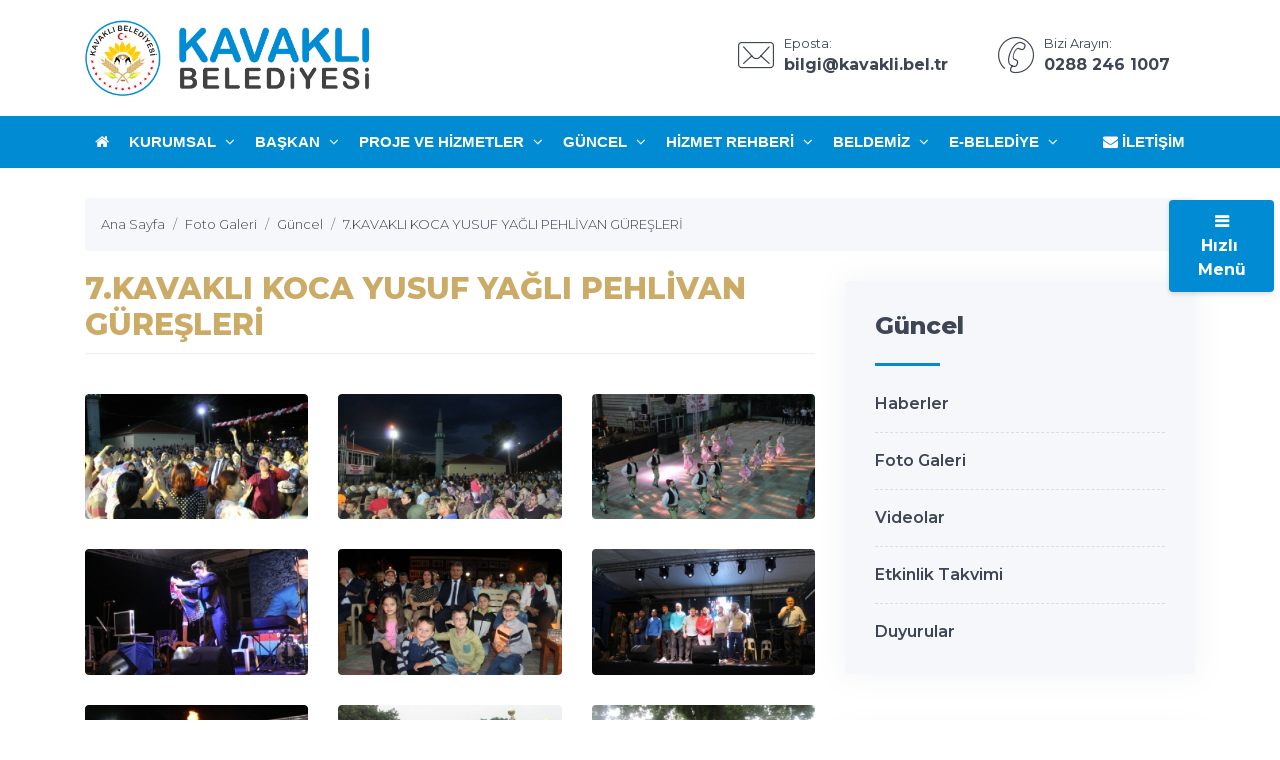

--- FILE ---
content_type: text/html; charset=UTF-8
request_url: https://www.kavakli.bel.tr/galeri/7kavakli-koca-yusuf-yagli-pehlivan-guresleri/5/
body_size: 10313
content:
<!DOCTYPE html>
<html dir="ltr" lang="tr">
<!-- ===============LİSANSLI TEMA KORUMA BİLDİRİMİ================= -->
<!--
Belediye Sitesi Kulga temasının tasarım, özel css kodları ve görsel
yerleştirmelerinden doğan tüm hakları, Medya İnternet'e aittir.
Zaman damgası ile korunmakta ve tüm hakları saklıdır.
Hiçbir şekilde, kısmen veya tamamen kopyalanamaz, özel html, js ve
css dosyaları değiştirilerek dahi olsa hiçbir şekilde kullanılamaz.
Temanın kısmen veya tamamen izinsiz kullanılması durumunda başta
Malatya Cumhuriyet Başsavcılığı olmak üzere ilgili tüm kurumlara
suç duyurusunda bulunularak yasal telif haklarımız korunacak ve
izinsiz kullananlar hakkında tazminat davası açılacaktır.
Copyright - 2019 - Medya İnternet Yazılım ve Telekomünikasyon
Hizmetleri - www.medyainternet.com - info@medyainternet.com
-->
<!-- ============================================================== -->
<head>
    <meta charset="utf-8">
    <meta http-equiv="X-UA-Compatible" content="IE=edge">
    <meta name="viewport" content="width=device-width, initial-scale=1">
    <title>7.KAVAKLI KOCA YUSUF YAĞLI PEHLİVAN GÜREŞLERİ - Kavaklı Belediyesi</title>
<meta name="description" content="7.KAVAKLI KOCA YUSUF YAĞLI PEHLİVAN GÜREŞLERİ">
<meta name="keywords" content="">
<meta name="robots" content="index, follow"/>
<link rel="canonical" href="https://www.kavakli.bel.tr/galeri/7kavakli-koca-yusuf-yagli-pehlivan-guresleri/5">
<link rel="index" title="T.C. Kavaklı Belediye Başkanlığı" href="https://www.kavakli.bel.tr/"/>
<link rel="publisher" href=""/>
<link rel="icon" href="https://www.kavakli.bel.tr/dosya/logo/kavaklibeltr-favicon.png">
<link rel="image_src" type="image/jpeg" href="https://www.kavakli.bel.tr/dosya/galeri/730x411/7kavakli-koca-yusuf-yagli-pehlivan-guresleri.jpg" />
<meta property="fb:admins" content="" />
<meta property="fb:pages" content="" />
<meta property="fb:app_id" content=""/>
<meta property="og:site_name" content="T.C. Kavaklı Belediye Başkanlığı">
<meta property="og:url" content="https://www.kavakli.bel.tr/galeri/7kavakli-koca-yusuf-yagli-pehlivan-guresleri/5/">
<meta property="og:title" content="7.KAVAKLI KOCA YUSUF YAĞLI PEHLİVAN GÜREŞLERİ">
<meta property="og:description" content="7.KAVAKLI KOCA YUSUF YAĞLI PEHLİVAN GÜREŞLERİ">
<meta property="og:image" content="https://www.kavakli.bel.tr/dosya/galeri/730x411/7kavakli-koca-yusuf-yagli-pehlivan-guresleri.jpg">
<meta property="og:image:type" content="image/jpeg" />
<meta property="og:image:width" content="730">
<meta property="og:image:height" content="411">
<meta property="og:image:alt" content="7.KAVAKLI KOCA YUSUF YAĞLI PEHLİVAN GÜREŞLERİ">
<meta property="og:type" content="article">
<meta property="og:locale" content="tr_TR"/>
<meta property="twitter:account_id" content=""/>
<meta name="twitter:card" content="summary_large_image">
<meta name="twitter:url" content="https://www.kavakli.bel.tr/galeri/7kavakli-koca-yusuf-yagli-pehlivan-guresleri/5/">
<meta name="twitter:domain" content="https://www.kavakli.bel.tr/">
<meta name="twitter:site" content="@">
<meta name="twitter:title" content="7.KAVAKLI KOCA YUSUF YAĞLI PEHLİVAN GÜREŞLERİ">
<meta name="twitter:description" content="7.KAVAKLI KOCA YUSUF YAĞLI PEHLİVAN GÜREŞLERİ">
<meta name="twitter:image:src" content="https://www.kavakli.bel.tr/dosya/galeri/730x411/7kavakli-koca-yusuf-yagli-pehlivan-guresleri.jpg">    <link href="https://www.kavakli.bel.tr/tema/kulga/plugins/bootstrap/css/bootstrap.min.css" rel="stylesheet">
<link href="https://www.kavakli.bel.tr/tema/kulga/plugins/bootstrap-touch-slider/bootstrap-touch-slider.css" rel="stylesheet" media="all">
<link href="https://www.kavakli.bel.tr/tema/kulga/plugins/owl.carousel/assets/owl.theme.green.css" rel="stylesheet">
<link href="https://www.kavakli.bel.tr/tema/kulga/plugins/sharekit/css/social-share-kit.css" rel="stylesheet">
<link href="https://www.kavakli.bel.tr/tema/kulga/css/style.css" rel="stylesheet">
<link href="https://www.kavakli.bel.tr/tema/kulga/css/main.css" rel="stylesheet">
<link href="https://www.kavakli.bel.tr/tema/kulga/css/private.css" rel="stylesheet">
<link href="https://www.kavakli.bel.tr/tema/kulga/plugins/magnific-popup/magnific-popup.css" rel="stylesheet">
<!-- HTML5 Shim and Respond.js IE8 support of HTML5 elements and media queries -->
<!-- WARNING: Respond.js doesn't work if you view the page via file:// -->
<!--[if lt IE 9]>
<script src="https://oss.maxcdn.com/libs/html5shiv/3.7.0/html5shiv.js"></script>
<script src="https://oss.maxcdn.com/libs/respond.js/1.4.2/respond.min.js"></script>
<![endif]--></head>
<body class="">
<div class="preloader">
    <div class="loader">
        <img class="loader-content" src="https://www.kavakli.bel.tr/dosya/logo/kavaklibeltr-favicon.png" style="margin-top:-100px; width: 120px; height: 120px;" />
    </div>
</div>
<div id="main-wrapper">
    <div class="topbar">
    <div class="header4">
        <div class="h4-navbar">
                        <div class="container">
                <nav class="navbar navbar-expand-lg h4-nav-bar">
                                        <a href="https://www.kavakli.bel.tr/" class="navbar-brand">
                        <img class="max-300" src="https://www.kavakli.bel.tr/dosya/logo/svg/logo-ana.svg" width="300" alt="T.C. Kavaklı Belediye Başkanlığı" />                    </a>
                                        <button class="navbar-toggler" type="button" data-toggle="collapse" data-target="#h4-info" aria-controls="h4-info" aria-expanded="false" aria-label="Toggle navigation">
                        <span class="sl-icon-options-vertical"></span>
                    </button>
                    <div class="collapse navbar-collapse" id="h4-info">
                        <ul class="navbar-nav ml-auto">
                            
                            <li class="nav-item">
                                <a href="/cdn-cgi/l/email-protection#65070c09020c250e0413040e090c4b0700094b1117" class="nav-link">
                                    <div class="display-6 m-r-10"><i class="icon-Mail"></i></div>
                                    <div><small>Eposta:</small>
                                        <h6 class="font-bold"><span class="__cf_email__" data-cfemail="15777c79727c557e7463747e797c3b7770793b6167">[email&#160;protected]</span></h6></div>
                                </a>
                            </li>                            
                            <li class="nav-item">
                                <a href="tel:" class="nav-link">
                                    <div class="display-6 m-r-10"><i class="icon-Phone-2"></i></div>
                                    <div><small>Bizi Arayın:</small>
                                        <h6 class="font-bold">0288 246 1007</h6></div>
                                </a>
                            </li>                                                            <li class="nav-item">
                                                                                                                                                                                                                                                        </li>
                                                     </ul>
                    </div>
                </nav>
            </div>
                    </div>
        <div class="h4-topbar">
            <div class="container">
                <nav class="navbar navbar-expand-lg h4-nav">
                    <a class="hidden-lg-up">Menü</a>
                    <button class="navbar-toggler text-white" type="button" data-toggle="collapse" data-target="#header4" aria-expanded="false" aria-label="Toggle navigation">
                        <span class="ti-menu"></span>
                    </button>
                    <div class="collapse navbar-collapse" id="header4">
                        <div class="hover-dropdown">
                            <ul class="navbar-nav">
                                <li class="nav-item"><a class="nav-link" href="https://www.kavakli.bel.tr/"><i class="fa fa-home"></i></a></li>
                                                                                                                                                                                                                                                <li class="nav-item dropdown"><a class="nav-link dropdown-toggle" href="javascript:void(0)" data-toggle="dropdown" aria-haspopup="true" aria-expanded="false">Kurumsal <i class="fa fa-angle-down m-l-5"></i></a>
                                    <ul class="b-none dropdown-menu">
                                                                                                                                                                                                                            <li><a class="dropdown-item" href="/profiller/belediye-meclisi/">Belediye Meclisi</a></li>
                                                                                                                                                                                                                                                                            <li><a class="dropdown-item" href="/birimler/">Birim Müdürlükleri</a></li>
                                                                                                                                                                                                                                                                            <li><a class="dropdown-item" href="/profiller/eski-baskanlarimiz/">Eski Belediye Başkanları</a></li>
                                                                                                                                                                                                                                                                            <li><a class="dropdown-item" href="/profiller/personeller/">Personel Listesi</a></li>
                                                                                                                                                                                                                                                                            <li><a class="dropdown-item" href="/firmalar/">İştiraklerimiz</a></li>
                                                                                                                            </ul>
                                                                    </li><!-- anamenu li -->
                                                                                                                                                                                                                                                <li class="nav-item dropdown"><a class="nav-link dropdown-toggle" href="javascript:void(0)" data-toggle="dropdown" aria-haspopup="true" aria-expanded="false">Başkan <i class="fa fa-angle-down m-l-5"></i></a>
                                    <ul class="b-none dropdown-menu">
                                                                                                                                                                                                                            <li><a class="dropdown-item" href="/sayfa/baskanin-ozgecmisi/">Başkanın Özgeçmişi</a></li>
                                                                                                                                                                                                                                                                            <li><a class="dropdown-item" href="/sayfa/baskanin-mesaji/">Başkanın Mesajı</a></li>
                                                                                                                                                                                                                                                                            <li><a class="dropdown-item" href="/sayfa/baskanin-fotograflari/">Başkanın Fotoğrafları</a></li>
                                                                                                                                                                                                                                                                            <li><a class="dropdown-item" href="/sayfa/baskanla-fotografiniz/">Başkanla Fotoğrafınız</a></li>
                                                                                                                                                                                    <li><a class="dropdown-item" href="/baskana-yazin/">Başkana Yazın</a></li>
                                                                                                                                                                                                                    </ul>
                                                                    </li><!-- anamenu li -->
                                                                                                                                                                                                                                                <li class="nav-item dropdown"><a class="nav-link dropdown-toggle" href="javascript:void(0)" data-toggle="dropdown" aria-haspopup="true" aria-expanded="false">Proje ve Hizmetler <i class="fa fa-angle-down m-l-5"></i></a>
                                    <ul class="b-none dropdown-menu">
                                                                                                                                                                                                                            <li><a class="dropdown-item" href="/projeler/devam-eden-projeler/">Devam Eden Projeler</a></li>
                                                                                                                                                                                                                                                                            <li><a class="dropdown-item" href="/projeler/tamamlanan-projeler/">Tamamlanan Projeler</a></li>
                                                                                                                                                                                                                                                                            <li><a class="dropdown-item" href="/hizmetler/">Hizmetlerimiz</a></li>
                                                                                                                            </ul>
                                                                    </li><!-- anamenu li -->
                                                                                                                                                                                                                                                <li class="nav-item dropdown"><a class="nav-link dropdown-toggle" href="javascript:void(0)" data-toggle="dropdown" aria-haspopup="true" aria-expanded="false">Güncel <i class="fa fa-angle-down m-l-5"></i></a>
                                    <ul class="b-none dropdown-menu">
                                                                                                                                                                                                                            <li><a class="dropdown-item" href="/haberler/">Haberler</a></li>
                                                                                                                                                                                                                                                                            <li><a class="dropdown-item" href="/foto-galeri/">Foto Galeri</a></li>
                                                                                                                                                                                                                                                                            <li><a class="dropdown-item" href="/video-galeri/">Videolar</a></li>
                                                                                                                                                                                                                                                                            <li><a class="dropdown-item" href="/etkinlikler/">Etkinlik Takvimi</a></li>
                                                                                                                                                                                                                                                                            <li><a class="dropdown-item" href="/haberler/duyurular/">Duyurular</a></li>
                                                                                                                            </ul>
                                                                    </li><!-- anamenu li -->
                                                                                                                                                                                                                                                <li class="nav-item dropdown"><a class="nav-link dropdown-toggle" href="javascript:void(0)" data-toggle="dropdown" aria-haspopup="true" aria-expanded="false">Hizmet Rehberi <i class="fa fa-angle-down m-l-5"></i></a>
                                    <ul class="b-none dropdown-menu">
                                                                                                                                                                                                                            <li><a class="dropdown-item" href="/kategori/basvuru-rehberi/">Başvuru Rehberi</a></li>
                                                                                                                                                                                                                                                                            <li><a class="dropdown-item" href="/meclis-kararlari/">Meclis Kararları</a></li>
                                                                                                                                                                                                                                                                            <li><a class="dropdown-item" href="/ihale-ilanlari/">İhale İlanları</a></li>
                                                                                                                                                                                                                                                                            <li><a class="dropdown-item" href="/kurslar/">Ücretsiz Kurslar</a></li>
                                                                                                                            </ul>
                                                                    </li><!-- anamenu li -->
                                                                                                                                                                                                                                                <li class="nav-item dropdown"><a class="nav-link dropdown-toggle" href="javascript:void(0)" data-toggle="dropdown" aria-haspopup="true" aria-expanded="false">Beldemiz <i class="fa fa-angle-down m-l-5"></i></a>
                                    <ul class="b-none dropdown-menu">
                                                                                                                                                                                                                            <li><a class="dropdown-item" href="/sayfa/dunden-bugune-kavakli/">Dünden Bugüne Kavaklı</a></li>
                                                                                                                                                                                                                                                                            <li><a class="dropdown-item" href="/sayfa/tarihce/">Tarihçe</a></li>
                                                                                                                                                                                                                                                                            <li><a class="dropdown-item" href="/sayfa/cografi-konum/">Coğrafi Konum</a></li>
                                                                                                                                                                                                                                                                            <li><a class="dropdown-item" href="/sayfa/kavaklispor/">Kavaklıspor</a></li>
                                                                                                                                                                                                                                                                            <li><a class="dropdown-item" href="/sayfa/mahallelerimiz/">Mahallelerimiz</a></li>
                                                                                                                            </ul>
                                                                    </li><!-- anamenu li -->
                                                                                                                                                                                                                                                <li class="nav-item dropdown"><a class="nav-link dropdown-toggle" href="javascript:void(0)" data-toggle="dropdown" aria-haspopup="true" aria-expanded="false">E-Belediye <i class="fa fa-angle-down m-l-5"></i></a>
                                    <ul class="b-none dropdown-menu">
                                                                                                                                    <li><a class="dropdown-item" href="http://85.105.125.220:8180/bwebdconfirm/">Elektronik Belge Doğrulama</a></li>
                                                                                                                                                                                                                                                                            <li><a class="dropdown-item" href="https://ebelediye.kavakli.bel.tr/ebelediye/genel/ebelediye.xhtml">E-belediye Ana Sayfası</a></li>
                                                                                                                                                                                                                                                                            <li><a class="dropdown-item" href="https://bulutkbs.gov.tr/Rehber/#/app?88131019">Ulusal Kent Rehberi</a></li>
                                                                                                                                                                                                                    </ul>
                                                                    </li><!-- anamenu li -->
                                <!-- /anamenu  -->
                            </ul>
                        </div>

                        <ul class="navbar-nav ml-auto">
                            <li class="nav-item"><a class="nav-link" href="/iletisim/"><i class="fa fa-envelope"></i> İletişim</a></li>
                        </ul>
                    </div>
                </nav>
            </div>
        </div>
    </div><!-- /header-4 -->
</div>    <div class="page-wrapper">
        <div class="container-fluid">
            <div class="p-t-30 p-b-40 feature8">
    <div class="container">
        <nav aria-label="breadcrumb" class="hidden-sm-down">
            <ol itemscope itemtype="http://schema.org/BreadcrumbList" class="breadcrumb">
                <li itemprop="itemListElement" itemscope itemtype="http://schema.org/ListItem" class="breadcrumb-item"><a itemprop="item" href="/"><span itemprop="name">Ana Sayfa</span></a><meta itemprop="position" content="1" /></li>
                <li itemprop="itemListElement" itemscope itemtype="http://schema.org/ListItem" class="breadcrumb-item"><a itemprop="item" href="/foto-galeri/"><span itemprop="name">Foto Galeri</span></a><meta itemprop="position" content="2" /></li>
                <li itemprop="itemListElement" itemscope itemtype="http://schema.org/ListItem" class="breadcrumb-item"><a itemprop="item" href="/galeriler/guncel/"><span itemprop="name">Güncel</span></a><meta itemprop="position" content="3" /></li>
                <li itemprop="itemListElement" itemscope itemtype="http://schema.org/ListItem" class="breadcrumb-item active" aria-current="page"><a itemprop="item" href="https://www.kavakli.bel.tr/galeri/7kavakli-koca-yusuf-yagli-pehlivan-guresleri/5/"><span itemprop="name">7.KAVAKLI KOCA YUSUF YAĞLI PEHLİVAN GÜREŞLERİ</span></a><meta itemprop="position" content="4" /></li>
            </ol>
        </nav>

        <div class="row">
            <div class="col-lg-8">
                <div class="blog-details-content">
                    <div class="post-content-details">
                        <h1 itemprop="headline" class="title-gen-30 colora b-b p-t-20 p-b-10">7.KAVAKLI KOCA YUSUF YAĞLI PEHLİVAN GÜREŞLERİ</h1>
                        <div itemscope itemtype="http://schema.org/ImageGallery">
                            <div itemprop="associatedMedia" itemscope itemtype="http://schema.org/ImageObject" id="7kavakli-koca-yusuf-yagli-pehlivan-guresleri-galeri-fotograflari" class="row m-t-40 popup-gallery justify-content-md-center">
                                                                    <div class="col-md-4 col-6">
                                        <div class="card">
                                            <a href="/dosya/galeri/galeriler/1220x686/36940717_1254191958044073_1053860205638451200_o.jpg" class="img-ho rounded" title="7.KAVAKLI KOCA YUSUF YAĞLI PEHLİVAN GÜREŞLERİ"><img class="card-img" src="/img/w370-h208-c370x208-q100/dosya/galeri/galeriler/370x208/36940717_1254191958044073_1053860205638451200_o.jpg" alt="7.KAVAKLI KOCA YUSUF YAĞLI PEHLİVAN GÜREŞLERİ" /></a>
                                        </div>
                                    </div>
                                                                    <div class="col-md-4 col-6">
                                        <div class="card">
                                            <a href="/dosya/galeri/galeriler/1220x686/36824572_1254193358043933_3754501496373248000_o.jpg" class="img-ho rounded" title="7.KAVAKLI KOCA YUSUF YAĞLI PEHLİVAN GÜREŞLERİ"><img class="card-img" src="/img/w370-h208-c370x208-q100/dosya/galeri/galeriler/370x208/36824572_1254193358043933_3754501496373248000_o.jpg" alt="7.KAVAKLI KOCA YUSUF YAĞLI PEHLİVAN GÜREŞLERİ" /></a>
                                        </div>
                                    </div>
                                                                    <div class="col-md-4 col-6">
                                        <div class="card">
                                            <a href="/dosya/galeri/galeriler/1220x686/36817693_1254194004710535_3285328863915147264_o.jpg" class="img-ho rounded" title="7.KAVAKLI KOCA YUSUF YAĞLI PEHLİVAN GÜREŞLERİ"><img class="card-img" src="/img/w370-h208-c370x208-q100/dosya/galeri/galeriler/370x208/36817693_1254194004710535_3285328863915147264_o.jpg" alt="7.KAVAKLI KOCA YUSUF YAĞLI PEHLİVAN GÜREŞLERİ" /></a>
                                        </div>
                                    </div>
                                                                    <div class="col-md-4 col-6">
                                        <div class="card">
                                            <a href="/dosya/galeri/galeriler/1220x686/36814456_1254194368043832_6339632399051128832_o.jpg" class="img-ho rounded" title="7.KAVAKLI KOCA YUSUF YAĞLI PEHLİVAN GÜREŞLERİ"><img class="card-img" src="/img/w370-h208-c370x208-q100/dosya/galeri/galeriler/370x208/36814456_1254194368043832_6339632399051128832_o.jpg" alt="7.KAVAKLI KOCA YUSUF YAĞLI PEHLİVAN GÜREŞLERİ" /></a>
                                        </div>
                                    </div>
                                                                    <div class="col-md-4 col-6">
                                        <div class="card">
                                            <a href="/dosya/galeri/galeriler/1220x686/36813476_1254192571377345_6657807008017678336_o.jpg" class="img-ho rounded" title="7.KAVAKLI KOCA YUSUF YAĞLI PEHLİVAN GÜREŞLERİ"><img class="card-img" src="/img/w370-h208-c370x208-q100/dosya/galeri/galeriler/370x208/36813476_1254192571377345_6657807008017678336_o.jpg" alt="7.KAVAKLI KOCA YUSUF YAĞLI PEHLİVAN GÜREŞLERİ" /></a>
                                        </div>
                                    </div>
                                                                    <div class="col-md-4 col-6">
                                        <div class="card">
                                            <a href="/dosya/galeri/galeriler/1220x686/36786394_1254191938044075_5648752107369529344_o.jpg" class="img-ho rounded" title="7.KAVAKLI KOCA YUSUF YAĞLI PEHLİVAN GÜREŞLERİ"><img class="card-img" src="/img/w370-h208-c370x208-q100/dosya/galeri/galeriler/370x208/36786394_1254191938044075_5648752107369529344_o.jpg" alt="7.KAVAKLI KOCA YUSUF YAĞLI PEHLİVAN GÜREŞLERİ" /></a>
                                        </div>
                                    </div>
                                                                    <div class="col-md-4 col-6">
                                        <div class="card">
                                            <a href="/dosya/galeri/galeriler/1220x686/36791398_1254192461377356_4103307283813892096_o.jpg" class="img-ho rounded" title="7.KAVAKLI KOCA YUSUF YAĞLI PEHLİVAN GÜREŞLERİ"><img class="card-img" src="/img/w370-h208-c370x208-q100/dosya/galeri/galeriler/370x208/36791398_1254192461377356_4103307283813892096_o.jpg" alt="7.KAVAKLI KOCA YUSUF YAĞLI PEHLİVAN GÜREŞLERİ" /></a>
                                        </div>
                                    </div>
                                                                    <div class="col-md-4 col-6">
                                        <div class="card">
                                            <a href="/dosya/galeri/galeriler/1220x686/webkapak.jpg" class="img-ho rounded" title="7.KAVAKLI KOCA YUSUF YAĞLI PEHLİVAN GÜREŞLERİ"><img class="card-img" src="/img/w370-h208-c370x208-q100/dosya/galeri/galeriler/370x208/webkapak.jpg" alt="7.KAVAKLI KOCA YUSUF YAĞLI PEHLİVAN GÜREŞLERİ" /></a>
                                        </div>
                                    </div>
                                                                    <div class="col-md-4 col-6">
                                        <div class="card">
                                            <a href="/dosya/galeri/galeriler/1220x686/35731501_1231754006954535_5453374255527886848_o.jpg" class="img-ho rounded" title="7.KAVAKLI KOCA YUSUF YAĞLI PEHLİVAN GÜREŞLERİ"><img class="card-img" src="/img/w370-h208-c370x208-q100/dosya/galeri/galeriler/370x208/35731501_1231754006954535_5453374255527886848_o.jpg" alt="7.KAVAKLI KOCA YUSUF YAĞLI PEHLİVAN GÜREŞLERİ" /></a>
                                        </div>
                                    </div>
                                                                    <div class="col-md-4 col-6">
                                        <div class="card">
                                            <a href="/dosya/galeri/galeriler/1220x686/35728694_1231749043621698_1522933474028158976_o.jpg" class="img-ho rounded" title="7.KAVAKLI KOCA YUSUF YAĞLI PEHLİVAN GÜREŞLERİ"><img class="card-img" src="/img/w370-h208-c370x208-q100/dosya/galeri/galeriler/370x208/35728694_1231749043621698_1522933474028158976_o.jpg" alt="7.KAVAKLI KOCA YUSUF YAĞLI PEHLİVAN GÜREŞLERİ" /></a>
                                        </div>
                                    </div>
                                                                    <div class="col-md-4 col-6">
                                        <div class="card">
                                            <a href="/dosya/galeri/galeriler/1220x686/35686669_1231748893621713_2866867576040849408_o.jpg" class="img-ho rounded" title="7.KAVAKLI KOCA YUSUF YAĞLI PEHLİVAN GÜREŞLERİ"><img class="card-img" src="/img/w370-h208-c370x208-q100/dosya/galeri/galeriler/370x208/35686669_1231748893621713_2866867576040849408_o.jpg" alt="7.KAVAKLI KOCA YUSUF YAĞLI PEHLİVAN GÜREŞLERİ" /></a>
                                        </div>
                                    </div>
                                                                    <div class="col-md-4 col-6">
                                        <div class="card">
                                            <a href="/dosya/galeri/galeriler/1220x686/35686660_1231749526954983_2503392022858039296_o.jpg" class="img-ho rounded" title="7.KAVAKLI KOCA YUSUF YAĞLI PEHLİVAN GÜREŞLERİ"><img class="card-img" src="/img/w370-h208-c370x208-q100/dosya/galeri/galeriler/370x208/35686660_1231749526954983_2503392022858039296_o.jpg" alt="7.KAVAKLI KOCA YUSUF YAĞLI PEHLİVAN GÜREŞLERİ" /></a>
                                        </div>
                                    </div>
                                                                    <div class="col-md-4 col-6">
                                        <div class="card">
                                            <a href="/dosya/galeri/galeriler/1220x686/35686660_1231749526954983_2503392022858039296_o-1.jpg" class="img-ho rounded" title="7.KAVAKLI KOCA YUSUF YAĞLI PEHLİVAN GÜREŞLERİ"><img class="card-img" src="/img/w370-h208-c370x208-q100/dosya/galeri/galeriler/370x208/35686660_1231749526954983_2503392022858039296_o-1.jpg" alt="7.KAVAKLI KOCA YUSUF YAĞLI PEHLİVAN GÜREŞLERİ" /></a>
                                        </div>
                                    </div>
                                                                    <div class="col-md-4 col-6">
                                        <div class="card">
                                            <a href="/dosya/galeri/galeriler/1220x686/35665633_1231755386954397_7604374300627304448_o.jpg" class="img-ho rounded" title="7.KAVAKLI KOCA YUSUF YAĞLI PEHLİVAN GÜREŞLERİ"><img class="card-img" src="/img/w370-h208-c370x208-q100/dosya/galeri/galeriler/370x208/35665633_1231755386954397_7604374300627304448_o.jpg" alt="7.KAVAKLI KOCA YUSUF YAĞLI PEHLİVAN GÜREŞLERİ" /></a>
                                        </div>
                                    </div>
                                                                    <div class="col-md-4 col-6">
                                        <div class="card">
                                            <a href="/dosya/galeri/galeriler/1220x686/36827627_1254193794710556_9105838598942359552_o.jpg" class="img-ho rounded" title="7.KAVAKLI KOCA YUSUF YAĞLI PEHLİVAN GÜREŞLERİ"><img class="card-img" src="/img/w370-h208-c370x208-q100/dosya/galeri/galeriler/370x208/36827627_1254193794710556_9105838598942359552_o.jpg" alt="7.KAVAKLI KOCA YUSUF YAĞLI PEHLİVAN GÜREŞLERİ" /></a>
                                        </div>
                                    </div>
                                                                    <div class="col-md-4 col-6">
                                        <div class="card">
                                            <a href="/dosya/galeri/galeriler/1220x686/36828624_1254201264709809_6428679835740012544_o.jpg" class="img-ho rounded" title="7.KAVAKLI KOCA YUSUF YAĞLI PEHLİVAN GÜREŞLERİ"><img class="card-img" src="/img/w370-h208-c370x208-q100/dosya/galeri/galeriler/370x208/36828624_1254201264709809_6428679835740012544_o.jpg" alt="7.KAVAKLI KOCA YUSUF YAĞLI PEHLİVAN GÜREŞLERİ" /></a>
                                        </div>
                                    </div>
                                                                    <div class="col-md-4 col-6">
                                        <div class="card">
                                            <a href="/dosya/galeri/galeriler/1220x686/36938941_1254193541377248_1214471864882036736_o.jpg" class="img-ho rounded" title="7.KAVAKLI KOCA YUSUF YAĞLI PEHLİVAN GÜREŞLERİ"><img class="card-img" src="/img/w370-h208-c370x208-q100/dosya/galeri/galeriler/370x208/36938941_1254193541377248_1214471864882036736_o.jpg" alt="7.KAVAKLI KOCA YUSUF YAĞLI PEHLİVAN GÜREŞLERİ" /></a>
                                        </div>
                                    </div>
                                                                    <div class="col-md-4 col-6">
                                        <div class="card">
                                            <a href="/dosya/galeri/galeriler/1220x686/36919757_1254193554710580_1021253144639700992_o.jpg" class="img-ho rounded" title="7.KAVAKLI KOCA YUSUF YAĞLI PEHLİVAN GÜREŞLERİ"><img class="card-img" src="/img/w370-h208-c370x208-q100/dosya/galeri/galeriler/370x208/36919757_1254193554710580_1021253144639700992_o.jpg" alt="7.KAVAKLI KOCA YUSUF YAĞLI PEHLİVAN GÜREŞLERİ" /></a>
                                        </div>
                                    </div>
                                                                    <div class="col-md-4 col-6">
                                        <div class="card">
                                            <a href="/dosya/galeri/galeriler/1220x686/36889390_1254194494710486_4477283581063856128_o.jpg" class="img-ho rounded" title="7.KAVAKLI KOCA YUSUF YAĞLI PEHLİVAN GÜREŞLERİ"><img class="card-img" src="/img/w370-h208-c370x208-q100/dosya/galeri/galeriler/370x208/36889390_1254194494710486_4477283581063856128_o.jpg" alt="7.KAVAKLI KOCA YUSUF YAĞLI PEHLİVAN GÜREŞLERİ" /></a>
                                        </div>
                                    </div>
                                                                    <div class="col-md-4 col-6">
                                        <div class="card">
                                            <a href="/dosya/galeri/galeriler/1220x686/36884068_1254191931377409_6193649767784906752_o.jpg" class="img-ho rounded" title="7.KAVAKLI KOCA YUSUF YAĞLI PEHLİVAN GÜREŞLERİ"><img class="card-img" src="/img/w370-h208-c370x208-q100/dosya/galeri/galeriler/370x208/36884068_1254191931377409_6193649767784906752_o.jpg" alt="7.KAVAKLI KOCA YUSUF YAĞLI PEHLİVAN GÜREŞLERİ" /></a>
                                        </div>
                                    </div>
                                                                    <div class="col-md-4 col-6">
                                        <div class="card">
                                            <a href="/dosya/galeri/galeriler/1220x686/36880743_1254193001377302_374019182498414592_o.jpg" class="img-ho rounded" title="7.KAVAKLI KOCA YUSUF YAĞLI PEHLİVAN GÜREŞLERİ"><img class="card-img" src="/img/w370-h208-c370x208-q100/dosya/galeri/galeriler/370x208/36880743_1254193001377302_374019182498414592_o.jpg" alt="7.KAVAKLI KOCA YUSUF YAĞLI PEHLİVAN GÜREŞLERİ" /></a>
                                        </div>
                                    </div>
                                                                    <div class="col-md-4 col-6">
                                        <div class="card">
                                            <a href="/dosya/galeri/galeriler/1220x686/36875934_1254194164710519_777734928522543104_o.jpg" class="img-ho rounded" title="7.KAVAKLI KOCA YUSUF YAĞLI PEHLİVAN GÜREŞLERİ"><img class="card-img" src="/img/w370-h208-c370x208-q100/dosya/galeri/galeriler/370x208/36875934_1254194164710519_777734928522543104_o.jpg" alt="7.KAVAKLI KOCA YUSUF YAĞLI PEHLİVAN GÜREŞLERİ" /></a>
                                        </div>
                                    </div>
                                                                    <div class="col-md-4 col-6">
                                        <div class="card">
                                            <a href="/dosya/galeri/galeriler/1220x686/36866231_1254192524710683_742404617739960320_o.jpg" class="img-ho rounded" title="7.KAVAKLI KOCA YUSUF YAĞLI PEHLİVAN GÜREŞLERİ"><img class="card-img" src="/img/w370-h208-c370x208-q100/dosya/galeri/galeriler/370x208/36866231_1254192524710683_742404617739960320_o.jpg" alt="7.KAVAKLI KOCA YUSUF YAĞLI PEHLİVAN GÜREŞLERİ" /></a>
                                        </div>
                                    </div>
                                                                    <div class="col-md-4 col-6">
                                        <div class="card">
                                            <a href="/dosya/galeri/galeriler/1220x686/36861919_1254194424710493_736343392388120576_o.jpg" class="img-ho rounded" title="7.KAVAKLI KOCA YUSUF YAĞLI PEHLİVAN GÜREŞLERİ"><img class="card-img" src="/img/w370-h208-c370x208-q100/dosya/galeri/galeriler/370x208/36861919_1254194424710493_736343392388120576_o.jpg" alt="7.KAVAKLI KOCA YUSUF YAĞLI PEHLİVAN GÜREŞLERİ" /></a>
                                        </div>
                                    </div>
                                                                    <div class="col-md-4 col-6">
                                        <div class="card">
                                            <a href="/dosya/galeri/galeriler/1220x686/36851107_1254193111377291_7953928443169603584_o.jpg" class="img-ho rounded" title="7.KAVAKLI KOCA YUSUF YAĞLI PEHLİVAN GÜREŞLERİ"><img class="card-img" src="/img/w370-h208-c370x208-q100/dosya/galeri/galeriler/370x208/36851107_1254193111377291_7953928443169603584_o.jpg" alt="7.KAVAKLI KOCA YUSUF YAĞLI PEHLİVAN GÜREŞLERİ" /></a>
                                        </div>
                                    </div>
                                                                    <div class="col-md-4 col-6">
                                        <div class="card">
                                            <a href="/dosya/galeri/galeriler/1220x686/36851089_1254193141377288_6520212349096296448_o.jpg" class="img-ho rounded" title="7.KAVAKLI KOCA YUSUF YAĞLI PEHLİVAN GÜREŞLERİ"><img class="card-img" src="/img/w370-h208-c370x208-q100/dosya/galeri/galeriler/370x208/36851089_1254193141377288_6520212349096296448_o.jpg" alt="7.KAVAKLI KOCA YUSUF YAĞLI PEHLİVAN GÜREŞLERİ" /></a>
                                        </div>
                                    </div>
                                                                    <div class="col-md-4 col-6">
                                        <div class="card">
                                            <a href="/dosya/galeri/galeriler/1220x686/36851061_1254193978043871_6485303550699110400_o.jpg" class="img-ho rounded" title="7.KAVAKLI KOCA YUSUF YAĞLI PEHLİVAN GÜREŞLERİ"><img class="card-img" src="/img/w370-h208-c370x208-q100/dosya/galeri/galeriler/370x208/36851061_1254193978043871_6485303550699110400_o.jpg" alt="7.KAVAKLI KOCA YUSUF YAĞLI PEHLİVAN GÜREŞLERİ" /></a>
                                        </div>
                                    </div>
                                                                    <div class="col-md-4 col-6">
                                        <div class="card">
                                            <a href="/dosya/galeri/galeriler/1220x686/36849200_1254201198043149_466574761359572992_o.jpg" class="img-ho rounded" title="7.KAVAKLI KOCA YUSUF YAĞLI PEHLİVAN GÜREŞLERİ"><img class="card-img" src="/img/w370-h208-c370x208-q100/dosya/galeri/galeriler/370x208/36849200_1254201198043149_466574761359572992_o.jpg" alt="7.KAVAKLI KOCA YUSUF YAĞLI PEHLİVAN GÜREŞLERİ" /></a>
                                        </div>
                                    </div>
                                                                    <div class="col-md-4 col-6">
                                        <div class="card">
                                            <a href="/dosya/galeri/galeriler/1220x686/36831831_1254201244709811_4243786094878916608_o.jpg" class="img-ho rounded" title="7.KAVAKLI KOCA YUSUF YAĞLI PEHLİVAN GÜREŞLERİ"><img class="card-img" src="/img/w370-h208-c370x208-q100/dosya/galeri/galeriler/370x208/36831831_1254201244709811_4243786094878916608_o.jpg" alt="7.KAVAKLI KOCA YUSUF YAĞLI PEHLİVAN GÜREŞLERİ" /></a>
                                        </div>
                                    </div>
                                                                    <div class="col-md-4 col-6">
                                        <div class="card">
                                            <a href="/dosya/galeri/galeriler/1220x686/35643630_1231754360287833_3881092612291035136_o.jpg" class="img-ho rounded" title="7.KAVAKLI KOCA YUSUF YAĞLI PEHLİVAN GÜREŞLERİ"><img class="card-img" src="/img/w370-h208-c370x208-q100/dosya/galeri/galeriler/370x208/35643630_1231754360287833_3881092612291035136_o.jpg" alt="7.KAVAKLI KOCA YUSUF YAĞLI PEHLİVAN GÜREŞLERİ" /></a>
                                        </div>
                                    </div>
                                                                    <div class="col-md-4 col-6">
                                        <div class="card">
                                            <a href="/dosya/galeri/galeriler/1220x686/35628929_1231749706954965_7821777238684073984_o.jpg" class="img-ho rounded" title="7.KAVAKLI KOCA YUSUF YAĞLI PEHLİVAN GÜREŞLERİ"><img class="card-img" src="/img/w370-h208-c370x208-q100/dosya/galeri/galeriler/370x208/35628929_1231749706954965_7821777238684073984_o.jpg" alt="7.KAVAKLI KOCA YUSUF YAĞLI PEHLİVAN GÜREŞLERİ" /></a>
                                        </div>
                                    </div>
                                                                    <div class="col-md-4 col-6">
                                        <div class="card">
                                            <a href="/dosya/galeri/galeriler/1220x686/35518100_1231754526954483_1723087235013672960_o.jpg" class="img-ho rounded" title="7.KAVAKLI KOCA YUSUF YAĞLI PEHLİVAN GÜREŞLERİ"><img class="card-img" src="/img/w370-h208-c370x208-q100/dosya/galeri/galeriler/370x208/35518100_1231754526954483_1723087235013672960_o.jpg" alt="7.KAVAKLI KOCA YUSUF YAĞLI PEHLİVAN GÜREŞLERİ" /></a>
                                        </div>
                                    </div>
                                                                    <div class="col-md-4 col-6">
                                        <div class="card">
                                            <a href="/dosya/galeri/galeriler/1220x686/35517464_1231753593621243_5941272442885373952_o.jpg" class="img-ho rounded" title="7.KAVAKLI KOCA YUSUF YAĞLI PEHLİVAN GÜREŞLERİ"><img class="card-img" src="/img/w370-h208-c370x208-q100/dosya/galeri/galeriler/370x208/35517464_1231753593621243_5941272442885373952_o.jpg" alt="7.KAVAKLI KOCA YUSUF YAĞLI PEHLİVAN GÜREŞLERİ" /></a>
                                        </div>
                                    </div>
                                                                    <div class="col-md-4 col-6">
                                        <div class="card">
                                            <a href="/dosya/galeri/galeriler/1220x686/35495641_1231749026955033_2994193376179388416_o.jpg" class="img-ho rounded" title="7.KAVAKLI KOCA YUSUF YAĞLI PEHLİVAN GÜREŞLERİ"><img class="card-img" src="/img/w370-h208-c370x208-q100/dosya/galeri/galeriler/370x208/35495641_1231749026955033_2994193376179388416_o.jpg" alt="7.KAVAKLI KOCA YUSUF YAĞLI PEHLİVAN GÜREŞLERİ" /></a>
                                        </div>
                                    </div>
                                                                    <div class="col-md-4 col-6">
                                        <div class="card">
                                            <a href="/dosya/galeri/galeriler/1220x686/35489405_1231752010288068_7758923291410038784_o.jpg" class="img-ho rounded" title="7.KAVAKLI KOCA YUSUF YAĞLI PEHLİVAN GÜREŞLERİ"><img class="card-img" src="/img/w370-h208-c370x208-q100/dosya/galeri/galeriler/370x208/35489405_1231752010288068_7758923291410038784_o.jpg" alt="7.KAVAKLI KOCA YUSUF YAĞLI PEHLİVAN GÜREŞLERİ" /></a>
                                        </div>
                                    </div>
                                                                    <div class="col-md-4 col-6">
                                        <div class="card">
                                            <a href="/dosya/galeri/galeriler/1220x686/35489405_1231752010288068_7758923291410038784_o-1.jpg" class="img-ho rounded" title="7.KAVAKLI KOCA YUSUF YAĞLI PEHLİVAN GÜREŞLERİ"><img class="card-img" src="/img/w370-h208-c370x208-q100/dosya/galeri/galeriler/370x208/35489405_1231752010288068_7758923291410038784_o-1.jpg" alt="7.KAVAKLI KOCA YUSUF YAĞLI PEHLİVAN GÜREŞLERİ" /></a>
                                        </div>
                                    </div>
                                                                    <div class="col-md-4 col-6">
                                        <div class="card">
                                            <a href="/dosya/galeri/galeriler/1220x686/35487978_1231753576954578_7023776056003788800_o.jpg" class="img-ho rounded" title="7.KAVAKLI KOCA YUSUF YAĞLI PEHLİVAN GÜREŞLERİ"><img class="card-img" src="/img/w370-h208-c370x208-q100/dosya/galeri/galeriler/370x208/35487978_1231753576954578_7023776056003788800_o.jpg" alt="7.KAVAKLI KOCA YUSUF YAĞLI PEHLİVAN GÜREŞLERİ" /></a>
                                        </div>
                                    </div>
                                                                    <div class="col-md-4 col-6">
                                        <div class="card">
                                            <a href="/dosya/galeri/galeriler/1220x686/35484854_1231754950287774_3290742159090647040_o.jpg" class="img-ho rounded" title="7.KAVAKLI KOCA YUSUF YAĞLI PEHLİVAN GÜREŞLERİ"><img class="card-img" src="/img/w370-h208-c370x208-q100/dosya/galeri/galeriler/370x208/35484854_1231754950287774_3290742159090647040_o.jpg" alt="7.KAVAKLI KOCA YUSUF YAĞLI PEHLİVAN GÜREŞLERİ" /></a>
                                        </div>
                                    </div>
                                                                    <div class="col-md-4 col-6">
                                        <div class="card">
                                            <a href="/dosya/galeri/galeriler/1220x686/35483753_1231754870287782_7526472819467616256_o.jpg" class="img-ho rounded" title="7.KAVAKLI KOCA YUSUF YAĞLI PEHLİVAN GÜREŞLERİ"><img class="card-img" src="/img/w370-h208-c370x208-q100/dosya/galeri/galeriler/370x208/35483753_1231754870287782_7526472819467616256_o.jpg" alt="7.KAVAKLI KOCA YUSUF YAĞLI PEHLİVAN GÜREŞLERİ" /></a>
                                        </div>
                                    </div>
                                                                    <div class="col-md-4 col-6">
                                        <div class="card">
                                            <a href="/dosya/galeri/galeriler/1220x686/35482054_1231750330288236_2818308010072342528_o.jpg" class="img-ho rounded" title="7.KAVAKLI KOCA YUSUF YAĞLI PEHLİVAN GÜREŞLERİ"><img class="card-img" src="/img/w370-h208-c370x208-q100/dosya/galeri/galeriler/370x208/35482054_1231750330288236_2818308010072342528_o.jpg" alt="7.KAVAKLI KOCA YUSUF YAĞLI PEHLİVAN GÜREŞLERİ" /></a>
                                        </div>
                                    </div>
                                                                    <div class="col-md-4 col-6">
                                        <div class="card">
                                            <a href="/dosya/galeri/galeriler/1220x686/35479996_1231749973621605_561139263928795136_o.jpg" class="img-ho rounded" title="7.KAVAKLI KOCA YUSUF YAĞLI PEHLİVAN GÜREŞLERİ"><img class="card-img" src="/img/w370-h208-c370x208-q100/dosya/galeri/galeriler/370x208/35479996_1231749973621605_561139263928795136_o.jpg" alt="7.KAVAKLI KOCA YUSUF YAĞLI PEHLİVAN GÜREŞLERİ" /></a>
                                        </div>
                                    </div>
                                                                    <div class="col-md-4 col-6">
                                        <div class="card">
                                            <a href="/dosya/galeri/galeriler/1220x686/35479996_1231749973621605_561139263928795136_o-1.jpg" class="img-ho rounded" title="7.KAVAKLI KOCA YUSUF YAĞLI PEHLİVAN GÜREŞLERİ"><img class="card-img" src="/img/w370-h208-c370x208-q100/dosya/galeri/galeriler/370x208/35479996_1231749973621605_561139263928795136_o-1.jpg" alt="7.KAVAKLI KOCA YUSUF YAĞLI PEHLİVAN GÜREŞLERİ" /></a>
                                        </div>
                                    </div>
                                                                    <div class="col-md-4 col-6">
                                        <div class="card">
                                            <a href="/dosya/galeri/galeriler/1220x686/35431339_1231750750288194_1508728994978070528_o.jpg" class="img-ho rounded" title="7.KAVAKLI KOCA YUSUF YAĞLI PEHLİVAN GÜREŞLERİ"><img class="card-img" src="/img/w370-h208-c370x208-q100/dosya/galeri/galeriler/370x208/35431339_1231750750288194_1508728994978070528_o.jpg" alt="7.KAVAKLI KOCA YUSUF YAĞLI PEHLİVAN GÜREŞLERİ" /></a>
                                        </div>
                                    </div>
                                                                    <div class="col-md-4 col-6">
                                        <div class="card">
                                            <a href="/dosya/galeri/galeriler/1220x686/35344492_1231749216955014_1094939377391370240_o.jpg" class="img-ho rounded" title="7.KAVAKLI KOCA YUSUF YAĞLI PEHLİVAN GÜREŞLERİ"><img class="card-img" src="/img/w370-h208-c370x208-q100/dosya/galeri/galeriler/370x208/35344492_1231749216955014_1094939377391370240_o.jpg" alt="7.KAVAKLI KOCA YUSUF YAĞLI PEHLİVAN GÜREŞLERİ" /></a>
                                        </div>
                                    </div>
                                                                    <div class="col-md-4 col-6">
                                        <div class="card">
                                            <a href="/dosya/galeri/galeriler/1220x686/35524077_1231750633621539_1722536014615937024_o.jpg" class="img-ho rounded" title="7.KAVAKLI KOCA YUSUF YAĞLI PEHLİVAN GÜREŞLERİ"><img class="card-img" src="/img/w370-h208-c370x208-q100/dosya/galeri/galeriler/370x208/35524077_1231750633621539_1722536014615937024_o.jpg" alt="7.KAVAKLI KOCA YUSUF YAĞLI PEHLİVAN GÜREŞLERİ" /></a>
                                        </div>
                                    </div>
                                                                    <div class="col-md-4 col-6">
                                        <div class="card">
                                            <a href="/dosya/galeri/galeriler/1220x686/35524863_1231752243621378_7046717232973348864_o.jpg" class="img-ho rounded" title="7.KAVAKLI KOCA YUSUF YAĞLI PEHLİVAN GÜREŞLERİ"><img class="card-img" src="/img/w370-h208-c370x208-q100/dosya/galeri/galeriler/370x208/35524863_1231752243621378_7046717232973348864_o.jpg" alt="7.KAVAKLI KOCA YUSUF YAĞLI PEHLİVAN GÜREŞLERİ" /></a>
                                        </div>
                                    </div>
                                                                    <div class="col-md-4 col-6">
                                        <div class="card">
                                            <a href="/dosya/galeri/galeriler/1220x686/35628926_1231753636954572_3309013512608546816_o.jpg" class="img-ho rounded" title="7.KAVAKLI KOCA YUSUF YAĞLI PEHLİVAN GÜREŞLERİ"><img class="card-img" src="/img/w370-h208-c370x208-q100/dosya/galeri/galeriler/370x208/35628926_1231753636954572_3309013512608546816_o.jpg" alt="7.KAVAKLI KOCA YUSUF YAĞLI PEHLİVAN GÜREŞLERİ" /></a>
                                        </div>
                                    </div>
                                                                    <div class="col-md-4 col-6">
                                        <div class="card">
                                            <a href="/dosya/galeri/galeriler/1220x686/35628864_1231752453621357_3012177654083223552_o.jpg" class="img-ho rounded" title="7.KAVAKLI KOCA YUSUF YAĞLI PEHLİVAN GÜREŞLERİ"><img class="card-img" src="/img/w370-h208-c370x208-q100/dosya/galeri/galeriler/370x208/35628864_1231752453621357_3012177654083223552_o.jpg" alt="7.KAVAKLI KOCA YUSUF YAĞLI PEHLİVAN GÜREŞLERİ" /></a>
                                        </div>
                                    </div>
                                                                    <div class="col-md-4 col-6">
                                        <div class="card">
                                            <a href="/dosya/galeri/galeriler/1220x686/35564382_1231749496954986_6661447959168679936_o.jpg" class="img-ho rounded" title="7.KAVAKLI KOCA YUSUF YAĞLI PEHLİVAN GÜREŞLERİ"><img class="card-img" src="/img/w370-h208-c370x208-q100/dosya/galeri/galeriler/370x208/35564382_1231749496954986_6661447959168679936_o.jpg" alt="7.KAVAKLI KOCA YUSUF YAĞLI PEHLİVAN GÜREŞLERİ" /></a>
                                        </div>
                                    </div>
                                                                    <div class="col-md-4 col-6">
                                        <div class="card">
                                            <a href="/dosya/galeri/galeriler/1220x686/35558017_1231752306954705_4448029180126298112_o.jpg" class="img-ho rounded" title="7.KAVAKLI KOCA YUSUF YAĞLI PEHLİVAN GÜREŞLERİ"><img class="card-img" src="/img/w370-h208-c370x208-q100/dosya/galeri/galeriler/370x208/35558017_1231752306954705_4448029180126298112_o.jpg" alt="7.KAVAKLI KOCA YUSUF YAĞLI PEHLİVAN GÜREŞLERİ" /></a>
                                        </div>
                                    </div>
                                                                    <div class="col-md-4 col-6">
                                        <div class="card">
                                            <a href="/dosya/galeri/galeriler/1220x686/35558014_1231751386954797_6877857883606745088_o.jpg" class="img-ho rounded" title="7.KAVAKLI KOCA YUSUF YAĞLI PEHLİVAN GÜREŞLERİ"><img class="card-img" src="/img/w370-h208-c370x208-q100/dosya/galeri/galeriler/370x208/35558014_1231751386954797_6877857883606745088_o.jpg" alt="7.KAVAKLI KOCA YUSUF YAĞLI PEHLİVAN GÜREŞLERİ" /></a>
                                        </div>
                                    </div>
                                                                    <div class="col-md-4 col-6">
                                        <div class="card">
                                            <a href="/dosya/galeri/galeriler/1220x686/35550896_1231755090287760_939363258064699392_o.jpg" class="img-ho rounded" title="7.KAVAKLI KOCA YUSUF YAĞLI PEHLİVAN GÜREŞLERİ"><img class="card-img" src="/img/w370-h208-c370x208-q100/dosya/galeri/galeriler/370x208/35550896_1231755090287760_939363258064699392_o.jpg" alt="7.KAVAKLI KOCA YUSUF YAĞLI PEHLİVAN GÜREŞLERİ" /></a>
                                        </div>
                                    </div>
                                                                    <div class="col-md-4 col-6">
                                        <div class="card">
                                            <a href="/dosya/galeri/galeriler/1220x686/35548182_1231750526954883_6915332400977281024_o.jpg" class="img-ho rounded" title="7.KAVAKLI KOCA YUSUF YAĞLI PEHLİVAN GÜREŞLERİ"><img class="card-img" src="/img/w370-h208-c370x208-q100/dosya/galeri/galeriler/370x208/35548182_1231750526954883_6915332400977281024_o.jpg" alt="7.KAVAKLI KOCA YUSUF YAĞLI PEHLİVAN GÜREŞLERİ" /></a>
                                        </div>
                                    </div>
                                                                    <div class="col-md-4 col-6">
                                        <div class="card">
                                            <a href="/dosya/galeri/galeriler/1220x686/35544867_1231751256954810_5643145177888456704_o.jpg" class="img-ho rounded" title="7.KAVAKLI KOCA YUSUF YAĞLI PEHLİVAN GÜREŞLERİ"><img class="card-img" src="/img/w370-h208-c370x208-q100/dosya/galeri/galeriler/370x208/35544867_1231751256954810_5643145177888456704_o.jpg" alt="7.KAVAKLI KOCA YUSUF YAĞLI PEHLİVAN GÜREŞLERİ" /></a>
                                        </div>
                                    </div>
                                                                    <div class="col-md-4 col-6">
                                        <div class="card">
                                            <a href="/dosya/galeri/galeriler/1220x686/35532618_1231754796954456_5415121528738021376_o.jpg" class="img-ho rounded" title="7.KAVAKLI KOCA YUSUF YAĞLI PEHLİVAN GÜREŞLERİ"><img class="card-img" src="/img/w370-h208-c370x208-q100/dosya/galeri/galeriler/370x208/35532618_1231754796954456_5415121528738021376_o.jpg" alt="7.KAVAKLI KOCA YUSUF YAĞLI PEHLİVAN GÜREŞLERİ" /></a>
                                        </div>
                                    </div>
                                                                    <div class="col-md-4 col-6">
                                        <div class="card">
                                            <a href="/dosya/galeri/galeriler/1220x686/35531102_1231753956954540_441612226751627264_o.jpg" class="img-ho rounded" title="7.KAVAKLI KOCA YUSUF YAĞLI PEHLİVAN GÜREŞLERİ"><img class="card-img" src="/img/w370-h208-c370x208-q100/dosya/galeri/galeriler/370x208/35531102_1231753956954540_441612226751627264_o.jpg" alt="7.KAVAKLI KOCA YUSUF YAĞLI PEHLİVAN GÜREŞLERİ" /></a>
                                        </div>
                                    </div>
                                                                    <div class="col-md-4 col-6">
                                        <div class="card">
                                            <a href="/dosya/galeri/galeriler/1220x686/35530277_1231750196954916_2500725187469639680_o.jpg" class="img-ho rounded" title="7.KAVAKLI KOCA YUSUF YAĞLI PEHLİVAN GÜREŞLERİ"><img class="card-img" src="/img/w370-h208-c370x208-q100/dosya/galeri/galeriler/370x208/35530277_1231750196954916_2500725187469639680_o.jpg" alt="7.KAVAKLI KOCA YUSUF YAĞLI PEHLİVAN GÜREŞLERİ" /></a>
                                        </div>
                                    </div>
                                                                    <div class="col-md-4 col-6">
                                        <div class="card">
                                            <a href="/dosya/galeri/galeriler/1220x686/35526768_1231751746954761_6885150836859600896_o.jpg" class="img-ho rounded" title="7.KAVAKLI KOCA YUSUF YAĞLI PEHLİVAN GÜREŞLERİ"><img class="card-img" src="/img/w370-h208-c370x208-q100/dosya/galeri/galeriler/370x208/35526768_1231751746954761_6885150836859600896_o.jpg" alt="7.KAVAKLI KOCA YUSUF YAĞLI PEHLİVAN GÜREŞLERİ" /></a>
                                        </div>
                                    </div>
                                                                    <div class="col-md-4 col-6">
                                        <div class="card">
                                            <a href="/dosya/galeri/galeriler/1220x686/35525262_1231752540288015_235850939284586496_o.jpg" class="img-ho rounded" title="7.KAVAKLI KOCA YUSUF YAĞLI PEHLİVAN GÜREŞLERİ"><img class="card-img" src="/img/w370-h208-c370x208-q100/dosya/galeri/galeriler/370x208/35525262_1231752540288015_235850939284586496_o.jpg" alt="7.KAVAKLI KOCA YUSUF YAĞLI PEHLİVAN GÜREŞLERİ" /></a>
                                        </div>
                                    </div>
                                                                    <div class="col-md-4 col-6">
                                        <div class="card">
                                            <a href="/dosya/galeri/galeriler/1220x686/35426594_1231752316954704_5784239556551245824_o.jpg" class="img-ho rounded" title="7.KAVAKLI KOCA YUSUF YAĞLI PEHLİVAN GÜREŞLERİ"><img class="card-img" src="/img/w370-h208-c370x208-q100/dosya/galeri/galeriler/370x208/35426594_1231752316954704_5784239556551245824_o.jpg" alt="7.KAVAKLI KOCA YUSUF YAĞLI PEHLİVAN GÜREŞLERİ" /></a>
                                        </div>
                                    </div>
                                                                                                                            </div>
                        </div>
                        <div class="date-meta text-uppercase">
                            <span><i class="icon-Calendar-4"></i> 16 Haziran 2018 15:18</span>
                            <span><i class="icon-User"></i> Kavaklı Belediyesi</span>
                            <span><i class="icon-Eye-Scan"></i> 3596</span>                        </div>
                        <div id="7kavakli-koca-yusuf-yagli-pehlivan-guresleri">
                            <h3>7.KAVAKLI KOCA YUSUF YAĞLI PEHLİVAN GÜREŞLERİ</h3>
                            <p>Koca Yusuf Yağlı Pehlivan G&uuml;reşi Etkinlikleri kapsamında d&uuml;zenlediğimiz konser etkinliğimize Rumeli&#39;nin sevilen sanat&ccedil;ısı Beyo ve Sibel Mirkelam şarkılarıyla konserimize katılım g&ouml;steren t&uuml;m sevenlerimizi &ccedil;oşturdular. 7. KAVAKLI KOCA YUSUF YAĞLI PEHLİVAN G&Uuml;REŞLERİNİN ŞAMPİYONU ALİ G&Uuml;RB&Uuml;Z VE T&Uuml;M G&Uuml;REŞ&Ccedil;İLERİMİZE BAŞARILAR DİLİYORUZ</p>
                        </div>
                    </div>
                    <div class="blog-share-tag">
                        <div class="share-text float-left">
                            PAYLAŞ
                        </div>
                        <div class="share-social ul-li float-right">
                            <div class="si-share noborder clearfix">
                                <div class="ssk-group ssk-round">
                                    <a href="" class="ssk ssk-facebook"></a>
                                    <a href="" class="ssk ssk-twitter"></a>
                                    <a target="_blank" href="https://wa.me/?text=Merhaba, &quot;7.KAVAKLI KOCA YUSUF YAĞLI PEHLİVAN GÜREŞLERİ&quot; başlıklı galeri fotoğraflarını https://www.kavakli.bel.tr/galeri/7kavakli-koca-yusuf-yagli-pehlivan-guresleri/5/ linkine tıklayarak görüntüleyebilirsiniz." data-action="share/whatsapp/share" class="ssk ssk-whatsapp"></a>
                                    <a href="" class="ssk ssk-pinterest"></a>
                                    <a href="" class="ssk ssk-linkedin"></a>
                                    <a href="" class="ssk ssk-tumblr"></a>
                                    <a href="" class="ssk ssk-email"></a>
                                </div>
                            </div>
                        </div>
                    </div>
                </div>
            </div><!-- /col-8 -->
            <div class="col-lg-4">
<div class="side-bar">
    <div class="side-bar-widget p-t-30">
        <div class="widget widget-cat">
                        <h3 class="widget-title">Güncel</h3>
            <span class="animate-border border-offwhite tw-mt-20"></span>
                            <ul class="widget-list">
                                                                                                                        <li><a href="/haberler/">Haberler</a></li>
                                                                                                                                                <li><a href="/foto-galeri/">Foto Galeri</a></li>
                                                                                                                                                <li><a href="/video-galeri/">Videolar</a></li>
                                                                                                                                                <li><a href="/etkinlikler/">Etkinlik Takvimi</a></li>
                                                                                                                                                <li><a href="/haberler/duyurular/">Duyurular</a></li>
                                                            </ul>
                        <!-- /anamenu  -->
        </div>
    </div><!-- /sidebar-widget -->
    <div class="side-bar-widget p-t-30">
    <div class="widget recent-posts">
        <h3 class="widget-title">Son Haberler</h3>
        <span class="animate-border border-offwhite tw-mt-20"></span>
        <ul class="unstyled clearfix">
                            <li class="media p-t-0 p-l-0 p-r-0">
                    <div class="media-left media-middle">
                        <img alt="29 EKİM CUMHURİYET BAYRAMI KUTLAMA TÖRENİ" src="/img/w75-h60-c75x60-q100/dosya/haber/395x222/29-ekim-cumhuriyet-bayrami-kutlama-toreni.JPG">
                    </div>
                    <div class="media-body media-middle">
                        <h4 class="entry-title">
                            <a href="/29-ekim-cumhuriyet-bayrami-kutlama-toreni/229/">29 EKİM CUMHURİYET BAYRAMI KUTLAMA TÖRENİ</a>
                        </h4>
                    </div>
                    <div class="clearfix"></div>
                </li>
                            <li class="media p-t-0 p-l-0 p-r-0">
                    <div class="media-left media-middle">
                        <img alt="İmar Plan Değişikliği Askı İlanı" src="/img/w75-h60-c75x60-q100/dosya/haber/395x222/imar-plan-degisikligi-aski-ilani.jpg">
                    </div>
                    <div class="media-body media-middle">
                        <h4 class="entry-title">
                            <a href="/imar-plan-degisikligi-aski-ilani/228/">İmar Plan Değişikliği Askı İlanı</a>
                        </h4>
                    </div>
                    <div class="clearfix"></div>
                </li>
                            <li class="media p-t-0 p-l-0 p-r-0">
                    <div class="media-left media-middle">
                        <img alt="YAĞMUR VE ŞÜKÜR DUAMIZ' dan KARELER" src="/img/w75-h60-c75x60-q100/dosya/haber/395x222/yagmur-ve-sukur-duamiz-dan-kareler.JPG">
                    </div>
                    <div class="media-body media-middle">
                        <h4 class="entry-title">
                            <a href="/yagmur-ve-sukur-duamiz-dan-kareler/227/">YAĞMUR VE ŞÜKÜR DUAMIZ' dan KARELER</a>
                        </h4>
                    </div>
                    <div class="clearfix"></div>
                </li>
                            <li class="media p-t-0 p-l-0 p-r-0">
                    <div class="media-left media-middle">
                        <img alt="KADASTRO GÜNCELLEME ALANI İLANI" src="/img/w75-h60-c75x60-q100/dosya/haber/395x222/kadastro-guncelleme-alani-ilani.jpg">
                    </div>
                    <div class="media-body media-middle">
                        <h4 class="entry-title">
                            <a href="/kadastro-guncelleme-alani-ilani/226/">KADASTRO GÜNCELLEME ALANI İLANI</a>
                        </h4>
                    </div>
                    <div class="clearfix"></div>
                </li>
                            <li class="media p-t-0 p-l-0 p-r-0">
                    <div class="media-left media-middle">
                        <img alt="19 Mayıs Atatürk'ü Anma Gençlik ve Spor Bayramı" src="/img/w75-h60-c75x60-q100/dosya/haber/395x222/19-mayis-ataturku-anma-genclik-ve-spor-bayrami.JPG">
                    </div>
                    <div class="media-body media-middle">
                        <h4 class="entry-title">
                            <a href="/19-mayis-ataturku-anma-genclik-ve-spor-bayrami/225/">19 Mayıs Atatürk'ü Anma Gençlik ve Spor Bayramı</a>
                        </h4>
                    </div>
                    <div class="clearfix"></div>
                </li>
                    </ul>
    </div>
</div><!-- /sidebar-widget --></div><!-- /sidebar -->            </div><!-- /col-4 -->
        </div>
        <div class="row m-t-20 justify-content-md-center">
                            <div class="col-md-3">
                    <div class="card card-shadow">
                        <div class="up">
                            <a href="/galeri/ulusal-egemenlik-ve-cocuk-bayrami-kutlu-olsun/10/">
                                <div class="g-btn40"><i class="fa fa-camera"></i></div>
                                <img class="card-img-top" src="/dosya/galeri/395x222/ulusal-egemenlik-ve-cocuk-bayrami-kutlu-olsun.JPG" alt="ULUSAL EGEMENLİK VE ÇOCUK BAYRAMI KUTLU OLSUN">
                            </a>
                        </div>
                        <div class="p-t-5 p-r-20 p-b-20 p-l-20">
                            <h5 class="font-medium m-t-20 h-40"><a href="/galeri/ulusal-egemenlik-ve-cocuk-bayrami-kutlu-olsun/10/" class="link">ULUSAL EGEMENLİK VE ÇOCUK BAYRAMI KUTLU OLSUN</a></h5>
                        </div>
                    </div>
                </div>
                            <div class="col-md-3">
                    <div class="card card-shadow">
                        <div class="up">
                            <a href="/galeri/mazbata-toreni/9/">
                                <div class="g-btn40"><i class="fa fa-camera"></i></div>
                                <img class="card-img-top" src="/dosya/galeri/395x222/mazbata-toreni.JPG" alt="Mazbata Töreni...">
                            </a>
                        </div>
                        <div class="p-t-5 p-r-20 p-b-20 p-l-20">
                            <h5 class="font-medium m-t-20 h-40"><a href="/galeri/mazbata-toreni/9/" class="link">Mazbata Töreni...</a></h5>
                        </div>
                    </div>
                </div>
                    </div>
    </div>
</div>            <div class="bg-light p-b-30 feature8">
    <div class="container">
        <div class="row p-t-30 p-b-30 justify-content-center">
            <div class="col-md-7 text-center">
                <h2 class="title">YENİ VİDEOLAR</h2>
            </div>
        </div>
        <div class="row">
                                            <div class="col-md-4">
                    <div class="card card-shadow">
                        <div class="up">
                            <a href="https://www.kavakli.bel.tr/video/enerji-verimliligi-sizin-elinizde/12/">
                                <div class="g-btn"><i class="fa fa-youtube-play"></i></div>
                                <img class="card-img-top" src="/dosya/video/395x222/enerji-verimliligi-sizin-elinizde.jpg" alt="ENERJİ VERİMLİLİĞİ SİZİN ELİNİZDE">
                            </a>
                        </div>
                        <div class="p-30">
                            <div class="d-flex no-block font-14">
                                <a href="https://www.kavakli.bel.tr/videolar/guncel/">Güncel</a>
                                <span class="ml-auto">17 / Oca</span>
                            </div>
                            <h5 class="font-medium m-t-20 h-40"><a href="https://www.kavakli.bel.tr/video/enerji-verimliligi-sizin-elinizde/12/" class="link">ENERJİ VERİMLİLİĞİ SİZİN ELİNİZDE</a></h5>
                        </div>
                    </div>
                </div>
                                            <div class="col-md-4">
                    <div class="card card-shadow">
                        <div class="up">
                            <a href="https://www.kavakli.bel.tr/video/enerji-verimliligi/11/">
                                <div class="g-btn"><i class="fa fa-youtube-play"></i></div>
                                <img class="card-img-top" src="/dosya/video/395x222/enerji-verimliligi.jpg" alt="ENERJİ VERİMLİLİĞİ">
                            </a>
                        </div>
                        <div class="p-30">
                            <div class="d-flex no-block font-14">
                                <a href="https://www.kavakli.bel.tr/videolar/guncel/">Güncel</a>
                                <span class="ml-auto">17 / Oca</span>
                            </div>
                            <h5 class="font-medium m-t-20 h-40"><a href="https://www.kavakli.bel.tr/video/enerji-verimliligi/11/" class="link">ENERJİ VERİMLİLİĞİ</a></h5>
                        </div>
                    </div>
                </div>
                    </div>
    </div>
</div>        </div>
    </div>
    <a class="bt-top btn btn-circle btn-md bgcolora box-shadowa" href="#top"><i class="ti-arrow-up"></i></a>
<div class="footer1 bg-dark font-14">
    <div class="f1-middle">
                <div class="container">
            <div class="row">
                <div class="col-lg-3 col-md-6">
                    <a href="https://www.kavakli.bel.tr/"><img class="img-fluid max-255" src="https://www.kavakli.bel.tr/dosya/logo/svg/logo-alt.svg" alt="T.C. Kavaklı Belediye Başkanlığı" /></a>                    <p class="m-t-20 colormif">Kavaklı Belediyesi'ne ait kurumsal bilgilerin, güncel haber, duyuru, galeri, video, proje, çalışmalar ve etkinliklerin yer aldığı kurumsal web sitesi.</p>
                </div>
                <div class="col-lg-3 col-md-6">
                    <div class="d-flex no-block m-b-10 m-t-20">
                        <div class="display-7 m-r-20 align-self-top"><i class="icon-Location-2 colormif"></i></div>
                        <div class="info">
                            <span class="font-medium db m-t-5 colormif">Kavaklı Belediyesi</span><br/>
                            <p class="colormif">Çarşı Mahallesi, Cumhuriyet Meydanı  No:18  Kavaklı <br/>
                                39160 Kavaklı  / Kırklareli</p>
                        </div>
                    </div>
                    <div class="d-flex no-block m-b-10">
                        <div class="display-7 m-r-20 align-self-top"><i class="icon-Phone-2 colormif"></i></div>
                        <div class="info">
                            <span class="font-medium text-dark db  m-t-5"><a class="colormif" href="tel:"> 0288 246 1007</a></span>
                        </div>
                    </div>
                    <div class="d-flex no-block m-b-30">
                        <div class="display-7 m-r-20 align-self-top"><i class="icon-Mail colormif"></i></div>
                        <div class="info">
                            <a class="colormif" href="/cdn-cgi/l/email-protection#0c6e65606b654c676d7a6d676065226e696022787e" class="font-medium text-dark db  m-t-5"><span class="__cf_email__" data-cfemail="d5b7bcb9b2bc95beb4a3b4beb9bcfbb7b0b9fba1a7">[email&#160;protected]</span></a>
                        </div>
                    </div>
                </div>
                                                    <div class="col-lg-3 col-md-6 col-12 m-t-5">
                        <h6 class="font-medium m-t-20 colorw">Kurumsal</h6>
                        <ul class="general-listing one-part font-16 with-arrow m-t-10">
                                                                                                                                                                <li><a class="white-flink" href="/profiller/belediye-meclisi/"><i class="fa fa-angle-right"></i> Belediye Meclisi</a></li>
                                                                                                                                                                                                <li><a class="white-flink" href="/birimler/"><i class="fa fa-angle-right"></i> Birim Müdürlükleri</a></li>
                                                                                                                                                                                                <li><a class="white-flink" href="/profiller/eski-baskanlarimiz/"><i class="fa fa-angle-right"></i> Eski Belediye Başkanları</a></li>
                                                                                                                                                                                                <li><a class="white-flink" href="/profiller/personeller/"><i class="fa fa-angle-right"></i> Personel Listesi</a></li>
                                                                                                                                                                                                <li><a class="white-flink" href="/firmalar/"><i class="fa fa-angle-right"></i> İştiraklerimiz</a></li>
                                                                                    </ul>
                    </div>
                                <!-- /anamenu  -->
                                <div class="col-lg-3 col-md-6 col-12 m-t-5">
                    <h6 class="font-medium m-t-20 colorw">Hızlı Menü</h6>
                    <ul class="general-listing one-part font-16 with-arrow m-t-10">
                                                <li><a class="white-flink" href="/kategori/ilcemiz/"><i class="fa fa-angle-right"></i> İlçemizi Tanıyın!</a></li>
                                                <li><a class="white-flink" href="#"><i class="fa fa-angle-right"></i> E-Belediye</a></li>
                                                <li><a class="white-flink" href="#"><i class="fa fa-angle-right"></i> E-Belge</a></li>
                                                <li><a class="white-flink" href="#"><i class="fa fa-angle-right"></i> E-İmar</a></li>
                                                <li><a class="white-flink" href="#"><i class="fa fa-angle-right"></i> Bilgi Edinme</a></li>
                                                <li><a class="white-flink" href="#"><i class="fa fa-angle-right"></i> İstek-Şikayet</a></li>
                                            </ul>
                </div>
                            </div>

            <div class="row b-t b-b p-t-10 p-b-30">
                                                <div class="col-lg-3 col-md-6 col-12 m-t-5">
                    <h6 class="font-medium m-t-20 colorw">Hizmet Rehberi</h6>
                    <ul class="general-listing one-part font-16 with-arrow m-t-10">
                                                                                                                                            <li><a class="white-flink" href="/kategori/basvuru-rehberi/"><i class="fa fa-angle-right"></i> Başvuru Rehberi</a></li>
                                                                                                                                                                        <li><a class="white-flink" href="/meclis-kararlari/"><i class="fa fa-angle-right"></i> Meclis Kararları</a></li>
                                                                                                                                                                        <li><a class="white-flink" href="/ihale-ilanlari/"><i class="fa fa-angle-right"></i> İhale İlanları</a></li>
                                                                                                                                                                        <li><a class="white-flink" href="/kurslar/"><i class="fa fa-angle-right"></i> Ücretsiz Kurslar</a></li>
                                                                        </ul>
                </div>
                                                                <div class="col-lg-3 col-md-6 col-12 m-t-5">
                    <h6 class="font-medium m-t-20 colorw">Güncel</h6>
                    <ul class="general-listing one-part font-16 with-arrow m-t-10">
                                                                                                                                            <li><a class="white-flink" href="/haberler/"><i class="fa fa-angle-right"></i> Haberler</a></li>
                                                                                                                                                                        <li><a class="white-flink" href="/foto-galeri/"><i class="fa fa-angle-right"></i> Foto Galeri</a></li>
                                                                                                                                                                        <li><a class="white-flink" href="/video-galeri/"><i class="fa fa-angle-right"></i> Videolar</a></li>
                                                                                                                                                                        <li><a class="white-flink" href="/etkinlikler/"><i class="fa fa-angle-right"></i> Etkinlik Takvimi</a></li>
                                                                                                                                                                        <li><a class="white-flink" href="/haberler/duyurular/"><i class="fa fa-angle-right"></i> Duyurular</a></li>
                                                                        </ul>
                </div>
                                                                <div class="col-lg-3 col-md-6 col-12 m-t-5">
                    <h6 class="font-medium m-t-20 colorw">Proje ve Hizmetler</h6>
                    <ul class="general-listing one-part font-16 with-arrow m-t-10">
                                                                                                                                            <li><a class="white-flink" href="/projeler/devam-eden-projeler/"><i class="fa fa-angle-right"></i> Devam Eden Projeler</a></li>
                                                                                                                                                                        <li><a class="white-flink" href="/projeler/tamamlanan-projeler/"><i class="fa fa-angle-right"></i> Tamamlanan Projeler</a></li>
                                                                                                                                                                        <li><a class="white-flink" href="/hizmetler/"><i class="fa fa-angle-right"></i> Hizmetlerimiz</a></li>
                                                                        </ul>
                </div>
                                                                <div class="col-lg-3 col-md-6 col-12 m-t-5">
                    <h6 class="font-medium m-t-20 colorw">Başkan</h6>
                    <ul class="general-listing one-part font-16 with-arrow m-t-10">
                                                                                                                                            <li><a class="white-flink" href="/sayfa/baskanin-ozgecmisi/"><i class="fa fa-angle-right"></i> Başkanın Özgeçmişi</a></li>
                                                                                                                                                                        <li><a class="white-flink" href="/sayfa/baskanin-mesaji/"><i class="fa fa-angle-right"></i> Başkanın Mesajı</a></li>
                                                                                                                                                                        <li><a class="white-flink" href="/sayfa/baskanin-fotograflari/"><i class="fa fa-angle-right"></i> Başkanın Fotoğrafları</a></li>
                                                                                                                                                                        <li><a class="white-flink" href="/sayfa/baskanla-fotografiniz/"><i class="fa fa-angle-right"></i> Başkanla Fotoğrafınız</a></li>
                                                                                                                <li><a class="white-flink" href="/baskana-yazin/"><i class="fa fa-angle-right"></i> Başkana Yazın</a></li>
                                                                                                                                </ul>
                </div>
                                <!-- /anamenu  -->
            </div>

                                                                        </div>
            </div>
    <div class="f1-bottom-bar">
        <div class="container">
            <div class="d-flex">
                                    <div class="m-t-10 m-b-10 colorw"><a class="white-flink" href="https://www.rotamedya.com/" target="_blank"><strong>Belediye Yazılımı: Rota Medya</strong></a> © Tüm Hakları Saklıdır.</div>
                                <div class="links ml-auto m-t-10 m-b-10">
                                                                                                                                        </div>
            </div>
        </div>
    </div>
</div>
<div id="hizli-menu" class="modal fade custom-modal modal6" tabindex="-1" role="dialog" aria-hidden="true" style="display: none;">
    <div class="modal-dialog modal-lg">
        <div class="modal-content po-relative">
            <div class="modal-body p-0">
                <div class="row">
                    <div class="col-lg-12 col-md-12">
                        <div class="modal-bg p-20">
                            <h1 class="font-light colorb">HIZLI MENÜ</h1>
                            <div class="row micss-feature-24 justify-content-center">
                                                                    <div class="col-lg-3 col-md-4 col-6">
                                        <div class="card card-shadow">
                                            <a href="https://ebelediye.kavakli.bel.tr/ebelediye/genel/ebelediye.xhtml" class="bgradient-1"> <i class="icon-Computer-Secure"></i>
                                                <h6 class="ser-title">E-Belediye</h6>
                                            </a>
                                        </div>
                                    </div>
                                                                    <div class="col-lg-3 col-md-4 col-6">
                                        <div class="card card-shadow">
                                            <a href="" class="bgradient-2"> <i class="icon-File-Copy2"></i>
                                                <h6 class="ser-title">E-Belge</h6>
                                            </a>
                                        </div>
                                    </div>
                                                                    <div class="col-lg-3 col-md-4 col-6">
                                        <div class="card card-shadow">
                                            <a href="" class="bgradient-3"> <i class="icon-Mailbox-Full"></i>
                                                <h6 class="ser-title">İstek-Şikayet</h6>
                                            </a>
                                        </div>
                                    </div>
                                                                    <div class="col-lg-3 col-md-4 col-6">
                                        <div class="card card-shadow">
                                            <a href="" class="bgradient-4"> <i class="icon-Map2"></i>
                                                <h6 class="ser-title">E-İmar</h6>
                                            </a>
                                        </div>
                                    </div>
                                                                    <div class="col-lg-3 col-md-4 col-6">
                                        <div class="card card-shadow">
                                            <a href="" class="bgradient-5"> <i class="icon-Speach-BubbleAsking"></i>
                                                <h6 class="ser-title">Bilgi Edinme</h6>
                                            </a>
                                        </div>
                                    </div>
                                                                    <div class="col-lg-3 col-md-4 col-6">
                                        <div class="card card-shadow">
                                            <a href="" class="bgradient-6"> <i class="icon-Photo-Album2"></i>
                                                <h6 class="ser-title">Başvuru Rehberi</h6>
                                            </a>
                                        </div>
                                    </div>
                                                            </div>
                        </div>
                    </div>
                </div>
                <a href="#" class="close-btn" data-dismiss="modal" aria-hidden="true">×</a>
            </div>
        </div>
        <!-- /.modal-content -->
    </div>
    <!-- /.modal-dialog -->
</div>
    <div class="mi-fixed">
        <button data-toggle="modal" data-target="#hizli-menu" type="button" class="btn btn-mi-gradiant font-bold p-l-0 p-r-0" style="width: 105px!important;"><i class="fa fa-bars font-bold"></i><br>  Hızlı <br> Menü</button>
    </div>
    <!-- Global site tag (gtag.js) - Google Analytics -->
    <script data-cfasync="false" src="/cdn-cgi/scripts/5c5dd728/cloudflare-static/email-decode.min.js"></script><script async src="https://www.googletagmanager.com/gtag/js?id=UA-155298193-1"></script>
    <script>
        window.dataLayer = window.dataLayer || [];
        function gtag(){dataLayer.push(arguments);}
        gtag('js', new Date());
        gtag('config', 'UA-155298193-1');
    </script>
</div>
<script src="https://www.kavakli.bel.tr/tema/kulga/plugins/jquery/jquery.min.js"></script>
<script src="https://www.kavakli.bel.tr/tema/kulga/plugins/popper/popper.min.js"></script>
<script src="https://www.kavakli.bel.tr/tema/kulga/plugins/bootstrap/js/bootstrap.min.js"></script>
<script src="https://www.kavakli.bel.tr/tema/kulga/plugins/jquery.touchSwipe.min.js"></script>
<script src="https://www.kavakli.bel.tr/tema/kulga/plugins/bootstrap-touch-slider/bootstrap-touch-slider.js"></script>
<script src="https://www.kavakli.bel.tr/tema/kulga/plugins/owl.carousel/owl.carousel.min.js"></script>
<script src="https://www.kavakli.bel.tr/tema/kulga/js/script.min.js"></script>
<script src="https://www.kavakli.bel.tr/tema/kulga/plugins/sharekit/js/social-share-kit.js"></script>
<script type="text/javascript">
    SocialShareKit.init();
</script>
<script src="https://www.kavakli.bel.tr/tema/kulga/plugins/magnific-popup/jquery.magnific-popup.min.js"></script>
    <script>
        $('.popup-gallery').magnificPopup({
            delegate: 'a',
            type: 'image',
            tLoading: 'Yükleniyor: #%curr%...',
            mainClass: 'mfp-img-mobile',
            gallery: {
                enabled: true,
                navigateByImgClick: true,
                preload: [0, 1] // Will preload 0 - before current, and 1 after the current image
            },
            image: {
                tError: '<a href="%url%">Bu görsel #%curr%</a> yüklemesi başarısız oldu.',
                titleSrc: function(item) {
                    return item.el.attr('title') + '<small></small>';
                }
            }
        });
    </script>
<script type="application/ld+json">
{
"@context": "http://schema.org",
"@type": "Organization",
"url": "https://www.kavakli.bel.tr/",
"logo": {
"@type": "ImageObject",
"url": "https://www.kavakli.bel.tr/dosya/logo/kavaklibeltr-screen.jpg",
"width": 800,
"height": 450
},
"sameAs": [
"",
"",
""
],
"contactPoint": [{
"@type": "ContactPoint",
"telephone": "",
"contactType": "customer service"
}]
}
</script>
<script type="application/ld+json">
{
"@context": "http://schema.org",
"@type": "BreadcrumbList",
"itemListElement": [{
"@type": "ListItem",
"position": 1,
"item": {
"@id": "https://www.kavakli.bel.tr/",
"name": "Ana Sayfa"
}
},
{
"@type": "ListItem",
"position": 2,
"item": {
"@id": "https://www.kavakli.bel.tr/foto-galeri/",
"name": "Foto Galeri"
}
},
{
"@type": "ListItem",
"position": 3,
"item": {
"@id": "https://www.kavakli.bel.tr/galeriler//",
"name": "Güncel"
}
},
{
"@type": "ListItem",
"position": 4,
"item": {
"@id": "https://www.kavakli.bel.tr/galeri/7kavakli-koca-yusuf-yagli-pehlivan-guresleri/5/",
"name": "7.KAVAKLI KOCA YUSUF YAĞLI PEHLİVAN GÜREŞLERİ"
}
}
]
}
</script>
<script type="application/ld+json">
{
"@context": "http://schema.org",
"@type": "Article",
"mainEntityOfPage": {
"@type": "WebPage",
"@id": "https://www.kavakli.bel.tr/galeri/7kavakli-koca-yusuf-yagli-pehlivan-guresleri/5/"
},
"headline": "7.KAVAKLI KOCA YUSUF YAĞLI PEHLİVAN GÜREŞLERİ",
"datePublished": "2018-06-16T15:18:00+03:00",
"dateModified": "2018-06-16T15:18:00+03:00",
"description": "7.KAVAKLI KOCA YUSUF YAĞLI PEHLİVAN GÜREŞLERİ",
"articleBody": "Koca Yusuf Yağlı Pehlivan G&uuml;reşi Etkinlikleri kapsamında d&uuml;zenlediğimiz konser etkinliğimize Rumeli&#39;nin sevilen sanat&ccedil;ısı Beyo ve Sibel Mirkelam şarkılarıyla konserimize katılım g&ouml;steren t&uuml;m sevenlerimizi &ccedil;oşturdular. 7. KAVAKLI KOCA YUSUF YAĞLI PEHLİVAN G&Uuml;REŞLERİNİN ŞAMPİYONU ALİ G&Uuml;RB&Uuml;Z VE T&Uuml;M G&Uuml;REŞ&Ccedil;İLERİMİZE BAŞARILAR DİLİYORUZ
",
"articleSection": "Güncel",
"genre": "news",
"wordCount": 3596,
"inLanguage": "tr-TR",
"typicalAgeRange": "7-",
"keywords": "",
"author": {
"@type": "Person",
"name": "Kavaklı Belediyesi"
},
"publisher": {
"@type": "Organization",
"name": "Kavaklı Belediyesi",
"logo": {
"@type": "ImageObject",
"url": "https://www.kavakli.bel.tr/dosya/logo/kavaklibeltr-screen.jpg"
}
},
"image": {
"@type": "ImageObject",
"url": "https://www.kavakli.bel.tr/dosya/dosya/galeri/730x411/7kavakli-koca-yusuf-yagli-pehlivan-guresleri.jpg",
"height": 730,
"width": 411
}
}
</script><script defer src="https://static.cloudflareinsights.com/beacon.min.js/vcd15cbe7772f49c399c6a5babf22c1241717689176015" integrity="sha512-ZpsOmlRQV6y907TI0dKBHq9Md29nnaEIPlkf84rnaERnq6zvWvPUqr2ft8M1aS28oN72PdrCzSjY4U6VaAw1EQ==" data-cf-beacon='{"version":"2024.11.0","token":"475f777486a0406eb61d05fa3cb86ba6","r":1,"server_timing":{"name":{"cfCacheStatus":true,"cfEdge":true,"cfExtPri":true,"cfL4":true,"cfOrigin":true,"cfSpeedBrain":true},"location_startswith":null}}' crossorigin="anonymous"></script>
</body>
</html>

--- FILE ---
content_type: text/css
request_url: https://www.kavakli.bel.tr/tema/kulga/css/style.css
body_size: 8882
content:


/* -----------------------------------------------------

Proje Adı		: Belediye Sitesi Kulga
Sürüm			: 6.0.1
Yazılım			: Medya İnternet Telekom | www.medyainternet.com
Yasal Bildirim	: Tasarım ve yazılımın tüm yasal haklarını içeren lisanslar Medya İnternet'e aittir ve ilgili yasalar ile
koruma altındadır. Haklarımızın kısmen veya tamamen ihlal edilmesi durumunda ilgili adli ve idari mercilere suç duyurusunda
bulunulacaktır.
Copyright		: 2019 - Medya İnternet | miPanel | MiTelekom

------------------------------------------------------*/

@import url(animate.css);
@import url(../fonts/font-awesome/css/font-awesome.min.css);
@import url(../fonts/iconmind/iconmind.css);
@import url(../fonts/themify-icons/themify-icons.css);
@import url(../fonts/simple-line-icons/css/simple-line-icons.css);
@import url("https://fonts.googleapis.com/css?family=Roboto:100,300,300i,400,400i,500,700,700i,900,900i");
@import url("https://fonts.googleapis.com/css?family=Montserrat:300,400,500,600,700,800");

::selection {
    background: #008bd2;
    color: #fff;
    text-shadow: none;
}

.preloader {
    width: 100%;
    height: 100%;
    top: 0px;
    position: fixed;
    z-index: 99999;
    background: #fff;
}

.preloader .cssload-speeding-wheel {
    position: absolute;
    top: calc(50% - 3.5px);
    left: calc(50% - 3.5px);
}

.loader,
.loader-layout {
    position: absolute;
    top: 50%;
    left: 50%;
    -webkit-transform: translate(-50%, -50%);
    -moz-transform: translate(-50%, -50%);
    -ms-transform: translate(-50%, -50%);
    -o-transform: translate(-50%, -50%);
    transform: translate(-50%, -50%);
}

.loader {
    overflow: visible;
    padding-top: 2em;
    height: 0;
    width: 2em;
}

.loader-layout {
    height: 0;
    width: 0;
    -webkit-box-sizing: border-box;
    box-sizing: border-box;
    border: 0 solid #008bd2;
    border-radius: 50%;
    -webkit-animation: loader-figure 1.15s infinite cubic-bezier(0.215, 0.61, 0.355, 1);
    -moz-animation: loader-figure 1.15s infinite cubic-bezier(0.215, 0.61, 0.355, 1);
    animation: loader-figure 1.15s infinite cubic-bezier(0.215, 0.61, 0.355, 1);
}

.loader-content {
    float: left;
    margin-left: 50%;
    -webkit-transform: translateX(-50%);
    -moz-transform: translateX(-50%);
    -ms-transform: translateX(-50%);
    -o-transform: translateX(-50%);
    transform: translateX(-50%);
    margin: 0.5em 0 0 50%;
    font-size: 0.875em;
    letter-spacing: 0.1em;
    line-height: 1.5em;
    color: #008bd2;
    white-space: nowrap;
    -webkit-animation: loader-label 1.15s infinite cubic-bezier(0.215, 0.61, 0.355, 1);
    -moz-animation: loader-label 1.15s infinite cubic-bezier(0.215, 0.61, 0.355, 1);
    animation: loader-label 1.15s infinite cubic-bezier(0.215, 0.61, 0.355, 1);
}

@-webkit-keyframes loader-figure {
    0% {
        height: 0;
        width: 0;
        background-color: #008bd2;
    }
    29% {
        background-color: #008bd2;
    }
    30% {
        height: 2em;
        width: 2em;
        background-color: transparent;
        border-width: 1em;
        opacity: 1;
    }
    100% {
        height: 2em;
        width: 2em;
        border-width: 0;
        opacity: 0;
        background-color: transparent;
    }
}

@-moz-keyframes loader-figure {
    0% {
        height: 0;
        width: 0;
        background-color: #008bd2;
    }
    29% {
        background-color: #008bd2;
    }
    30% {
        height: 2em;
        width: 2em;
        background-color: transparent;
        border-width: 1em;
        opacity: 1;
    }
    100% {
        height: 2em;
        width: 2em;
        border-width: 0;
        opacity: 0;
        background-color: transparent;
    }
}

@keyframes loader-figure {
    0% {
        height: 0;
        width: 0;
        background-color: #008bd2;
    }
    29% {
        background-color: #008bd2;
    }
    30% {
        height: 2em;
        width: 2em;
        background-color: transparent;
        border-width: 1em;
        opacity: 1;
    }
    100% {
        height: 2em;
        width: 2em;
        border-width: 0;
        opacity: 0;
        background-color: transparent;
    }
}

@-webkit-keyframes loader-label {
    0% {
        opacity: 0.25;
    }
    30% {
        opacity: 1;
    }
    100% {
        opacity: 0.25;
    }
}

@-moz-keyframes loader-label {
    0% {
        opacity: 0.25;
    }
    30% {
        opacity: 1;
    }
    100% {
        opacity: 0.25;
    }
}

@keyframes loader-label {
    0% {
        opacity: 0.25;
    }
    30% {
        opacity: 1;
    }
    100% {
        opacity: 0.25;
    }
}

@font-face {
    font-family: 'Calafia-Regular';
    src: url("../fonts/Calafia-Regular.eot?#iefix") format("embedded-opentype"), url("../fonts/Calafia-Regular.otf") format("opentype"), url("../fonts/Calafia-Regular.woff") format("woff"), url("../fonts/Calafia-Regular.ttf") format("truetype"), url("../fonts/Calafia-Regular.svg#Calafia-Regular") format("svg");
    font-weight: normal;
    font-style: normal;
}

* {
    outline: none;
}

html {
    position: relative;
    min-height: 100%;
    background: #ffffff;
}

a:hover,
a:focus {
    text-decoration: none;
    outline-width:0
}

a.link {
    color: #3e4555;
}

a.link:hover,
a.link:focus {
    color: #ccab66;
}

a.white-link {
    color: #ffffff;
}

a.white-link:hover,
a.white-link:focus {
    color: #263238;
}

.img-responsive {
    width: 100%;
    height: auto;
    display: inline-block;
}

.img-rounded {
    border-radius: 4px;
}

html body .mdi:before,
html body .mdi-set {
    line-height: initial;
}

h1,
h2,
h3,
h4,
h5,
h6 {
    color: #3e4555;
    font-family: "Montserrat", sans-serif;
}

h1 {
    line-height: 40px;
    font-size: 36px;
}

h2 {
    line-height: 36px;
    font-size: 30px;
}

h3 {
    line-height: 30px;
    font-size: 24px;
}

h4 {
    line-height: 26px;
    font-size: 21px;
}

h5 {
    line-height: 22px;
    font-size: 18px;
    font-weight: 400;
}

h6 {
    line-height: 20px;
    font-size: 16px;
    font-weight: 400;
}

.display-5 {
    font-size: 3rem;
}

.display-6 {
    font-size: 36px;
}

.display-7 {
    font-size: 26px;
}

.box {
    border-radius: 4px;
    padding: 10px;
}

html body .dl {
    display: inline-block;
}

html body .db {
    display: block;
}

.no-wrap td,
.no-wrap th {
    white-space: nowrap;
}

.circle {
    border-radius: 100%;
}

html body blockquote {
    border-left: 5px solid #ccab66;
    border: 1px solid rgba(120, 130, 140, 0.13);
    padding: 15px;
}

.clear {
    clear: both;
}

ol li {
    margin: 5px 0;
}

html body .p-0 {
    padding: 0px;
}

html body .p-10 {
    padding: 10px;
}

html body .p-15 {
    padding: 15px;
}

html body .p-20 {
    padding: 20px;
}

html body .p-30 {
    padding: 30px;
}

html body .p-35 {
    padding: 35px;
}

html body .p-40 {
    padding: 40px;
}

html body .p-l-0 {
    padding-left: 0px;
}

html body .p-l-10 {
    padding-left: 10px;
}

html body .p-l-20 {
    padding-left: 20px;
}

html body .p-r-0 {
    padding-right: 0px;
}

html body .p-r-10 {
    padding-right: 10px;
}

html body .p-r-20 {
    padding-right: 20px;
}

html body .p-r-30 {
    padding-right: 30px;
}

html body .p-r-40 {
    padding-right: 40px;
}

html body .p-t-0 {
    padding-top: 0px;
}

html body .p-t-5 {
    padding-top: 5px;
}

html body .p-t-10 {
    padding-top: 10px;
}

html body .p-t-15 {
    padding-top: 15px;
}
html body .p-t-20 {
    padding-top: 20px;
}

html body .p-t-30 {
    padding-top: 30px;
}

html body .p-t-40 {
    padding-top: 40px;
}

html body .p-t-50 {
    padding-top: 50px;
}

html body .p-t-60 {
    padding-top: 60px;
}

html body .p-b--20 {
    padding-bottom: -20px;
}

html body .p-b-0 {
    padding-bottom: 0px;
}

html body .p-b-5 {
    padding-bottom: 5px;
}

html body .p-b-10 {
    padding-bottom: 10px;
}

html body .p-b-20 {
    padding-bottom: 20px;
}

html body .p-b-30 {
    padding-bottom: 30px;
}

html body .p-b-40 {
    padding-bottom: 40px;
}

html body .m-0 {
    margin: 0px;
}

html body .m-l-5 {
    margin-left: 5px;
}

html body .m-l-10 {
    margin-left: 10px;
}

html body .m-l-15 {
    margin-left: 15px;
}

html body .m-l-20 {
    margin-left: 20px;
}

html body .m-l-30 {
    margin-left: 30px;
}

html body .m-l-40 {
    margin-left: 40px;
}

html body .m-r-5 {
    margin-right: 5px;
}

html body .m-r-10 {
    margin-right: 10px;
}

html body .m-r-15 {
    margin-right: 15px;
}

html body .m-r-20 {
    margin-right: 20px;
}

html body .m-r-30 {
    margin-right: 30px;
}

html body .m-r-40 {
    margin-right: 40px;
}

html body .m-t-0 {
    margin-top: 0px;
}

html body .m-t-5 {
    margin-top: 5px;
}

html body .m-t-10 {
    margin-top: 10px;
}

html body .m-t-15 {
    margin-top: 15px;
}

html body .m-t-20 {
    margin-top: 20px;
}

html body .m-t-30 {
    margin-top: 30px;
}

html body .m-t-40 {
    margin-top: 40px;
}

html body .m-t-50 {
    margin-top: 50px;
}

html body .m-t-60 {
    margin-top: 60px;
}

html body .m-t-70 {
    margin-top: 70px;
}

html body .m-b-0 {
    margin-bottom: 0px;
}

html body .m-b-5 {
    margin-bottom: 5px;
}

html body .m-b-10 {
    margin-bottom: 10px;
}

html body .m-b-15 {
    margin-bottom: 15px;
}

html body .m-b-20 {
    margin-bottom: 20px;
}

html body .m-b-30 {
    margin-bottom: 30px;
}

html body .m-b-40 {
    margin-bottom: 40px;
}

html body .vt {
    vertical-align: top;
}

html body .vm {
    vertical-align: middle;
}

html body .vb {
    vertical-align: bottom;
}

.op-8 {
    opacity: 0.8;
}

.op-7 {
    opacity: 0.7;
}

.op-5 {
    opacity: 0.5;
}

.op-3 {
    opacity: 0.3;
}

html body .font-bold {
    font-weight: 700;
}

html body .font-semibold {
    font-weight: 600;
}

html body .font-normal {
    font-weight: normal;
}

html body .font-light {
    font-weight: 300;
}

html body .font-medium {
    font-weight: 500;
}

html body .font-16 {
    font-size: 16px;
}

html body .font-14 {
    font-size: 14px;
}

html body .font-13 {
    font-size: 13px;
}

html body .font-10 {
    font-size: 10px;
}

html body .font-18 {
    font-size: 18px;
}

html body .font-20 {
    font-size: 20px;
}

html body .font-24 {
    font-size: 24px;
}

html body .font-28 {
    font-size: 28px;
}

html body .font-32 {
    font-size: 32px;
}

html body .font-36 {
    font-size: 36px;
}
html body .font-40 {
    font-size: 40px;
}
html body .font-46 {
    font-size: 46px;
}

html body .font-stylish {
    font-family: "Calafia-Regular";
}

html body .b-0 {
    border: none !important;
}

html body .b-r {
    border-right: 1px solid rgba(120, 130, 140, 0.13);
}

html body .b-l {
    border-left: 1px solid rgba(120, 130, 140, 0.13);
}

html body .b-b {
    border-bottom: 1px solid rgba(120, 130, 140, 0.13);
}

html body .b-t {
    border-top: 1px solid rgba(120, 130, 140, 0.13);
}

html body .b-all {
    border: 1px solid rgba(120, 130, 140, 0.13) !important;
}

.thumb-sm {
    height: 32px;
    width: 32px;
}

.thumb-md {
    height: 48px;
    width: 48px;
}

.thumb-lg {
    height: 88px;
    width: 88px;
}

.hide {
    display: none;
}

.img-circle {
    border-radius: 100%;
}

.radius {
    border-radius: 4px;
}

.text-white {
    color: #ffffff !important;
}

.text-danger {
    color: #ff4d7e !important;
}

.text-muted {
    color: #3e4555 !important;
}

.text-warning {
    color: #fec500 !important;
}

.text-success {
    color: #2cdd9b !important;
}

.text-info {
    color: #188ef4 !important;
}

.text-inverse {
    color: #3e4555 !important;
}

.text-success-gradiant {
    background: #2cdd9b;
    background: -webkit-linear-gradient(legacy-direction(to right), #2cdd9b 0%, #1dc8cd 100%);
    background: -webkit-gradient(linear, left top, right top, from(#2cdd9b), to(#1dc8cd));
    background: -webkit-linear-gradient(left, #2cdd9b 0%, #1dc8cd 100%);
    background: -o-linear-gradient(left, #2cdd9b 0%, #1dc8cd 100%);
    background: linear-gradient(to right, #2cdd9b 0%, #1dc8cd 100%);
    -webkit-background-clip: text;
    background-clip: text;
    -webkit-text-fill-color: transparent;
    text-fill-color: transparent;
}

.text-info-gradiant {
    background: #188ef4;
    background: -webkit-linear-gradient(legacy-direction(to right), #188ef4 0%, #316ce8 100%);
    background: -webkit-gradient(linear, left top, right top, from(#188ef4), to(#316ce8));
    background: -webkit-linear-gradient(left, #188ef4 0%, #316ce8 100%);
    background: -o-linear-gradient(left, #188ef4 0%, #316ce8 100%);
    background: linear-gradient(to right, #188ef4 0%, #316ce8 100%);
    -webkit-background-clip: text;
    background-clip: text;
    -webkit-text-fill-color: transparent;
    text-fill-color: transparent;
}

html body .text-blue {
    color: #02bec9;
}

html body .text-purple {
    color: #7460ee;
}

html body .text-primary {
    color: #316ce8 !important;
}

html body .text-megna {
    color: #1dc8cd;
}

html body .text-dark {
    color: #3e4555;
}

html body .text-themecolor {
    color: #ccab66;
}

.bg-primary {
    background-color: #316ce8 !important;
}

.bg-success {
    background-color: #2cdd9b !important;
}

.bg-info {
    background-color: #188ef4 !important;
}

.bg-warning {
    background-color: #fec500 !important;
}

.bg-danger {
    background-color: #ff4d7e !important;
}

.bg-orange {
    background-color: #ff6a5b !important;
}

.bg-yellow {
    background-color: #fed700;
}

.bg-facebook {
    background-color: #3b5a9a;
}

.bg-twitter {
    background-color: #56adf2;
}

.bg-success-gradiant {
    background: #2cdd9b;
    background: -webkit-linear-gradient(legacy-direction(to right), #2cdd9b 0%, #1dc8cd 100%);
    background: -webkit-gradient(linear, left top, right top, from(#2cdd9b), to(#1dc8cd));
    background: -webkit-linear-gradient(left, #2cdd9b 0%, #1dc8cd 100%);
    background: -o-linear-gradient(left, #2cdd9b 0%, #1dc8cd 100%);
    background: linear-gradient(to right, #2cdd9b 0%, #1dc8cd 100%);
}

.bg-info-gradiant {
    background: #188ef4;
    background: -webkit-linear-gradient(legacy-direction(to right), #7facca 0%, #008bd2 100%);
    background: -webkit-gradient(linear, left top, right top, from(#7facca), to(#008bd2));
    background: -webkit-linear-gradient(left, #7facca 0%, #008bd2 100%);
    background: -o-linear-gradient(left, #7facca 0%, #008bd2 100%);
    background: linear-gradient(to right, #7facca 0%, #008bd2 100%);
}

.bg-danger-gradiant {
    background: #ff4d7e;
    background: -webkit-linear-gradient(legacy-direction(to right), #ff4d7e 0%, #ff6a5b 100%);
    background: -webkit-gradient(linear, left top, right top, from(#ff4d7e), to(#ff6a5b));
    background: -webkit-linear-gradient(left, #ff4d7e 0%, #ff6a5b 100%);
    background: -o-linear-gradient(left, #ff4d7e 0%, #ff6a5b 100%);
    background: linear-gradient(to right, #ff4d7e 0%, #ff6a5b 100%);
}

html body .bg-megna {
    background-color: #1dc8cd;
}

html body .bg-theme {
    background-color: #ccab66;
}

html body .bg-inverse {
    background-color: #3e4555;
}

html body .bg-purple {
    background-color: #7460ee;
}

html body .bg-light {
    background-color: #f5f7fa !important;
}

html body .bg-light-primary {
    background-color: #f1effd;
}

html body .bg-light-success {
    background-color: #e8fdeb;
}

html body .bg-light-info {
    background-color: #cfecfe;
}

html body .bg-light-extra {
    background-color: #ebf3f5;
}

html body .bg-light-warning {
    background-color: #fff8ec;
}

html body .bg-light-danger {
    background-color: #f9e7eb;
}

html body .bg-light-inverse {
    background-color: #f6f6f6;
}

html body .bg-light {
    background-color: #f5f7fa;
}

html body .bg-white {
    background-color: #ffffff;
}

.round {
    line-height: 48px;
    color: #ffffff;
    width: 50px;
    height: 50px;
    display: inline-block;
    font-weight: 400;
    text-align: center;
    border-radius: 100%;
    background: #188ef4;
}

.round img {
    border-radius: 100%;
}

.round-lg {
    line-height: 65px;
    width: 60px;
    height: 60px;
    font-size: 30px;
}

.round.round-info {
    background: #188ef4;
}

.round.round-warning {
    background: #fec500;
}

.round.round-danger {
    background: #ff4d7e;
}

.round.round-success {
    background: #2cdd9b;
}

.round.round-primary {
    background: #316ce8;
}

.label {
    padding: 3px 15px;
    line-height: 13px;
    color: #ffffff;
    font-weight: 400;
    border-radius: 4px;
    font-size: 75%;
}

.label-rounded {
    border-radius: 60px;
}

.label-custom {
    background-color: #1dc8cd;
}

.label-success {
    background-color: #2cdd9b;
}

.label-info {
    background-color: #188ef4;
}

.label-warning {
    background-color: #fec500;
}

.label-danger {
    background-color: #ff4d7e;
}

.label-megna {
    background-color: #1dc8cd;
}

.label-primary {
    background-color: #316ce8;
}

.label-purple {
    background-color: #7460ee;
}

.label-red {
    background-color: #fb3a3a;
}

.label-inverse {
    background-color: #3e4555;
}

.label-default {
    background-color: #f5f7fa;
}

.label-white {
    background-color: #ffffff;
}

.label-light-success {
    background-color: #e8fdeb;
    color: #2cdd9b;
}

.label-light-info {
    background-color: #cfecfe;
    color: #188ef4;
}

.label-light-warning {
    background-color: #fff8ec;
    color: #fec500;
}

.label-light-danger {
    background-color: #f9e7eb;
    color: #ff4d7e;
}

.label-light-megna {
    background-color: #e0f2f4;
    color: #1dc8cd;
}

.label-light-primary {
    background-color: #f1effd;
    color: #316ce8;
}

.label-light-inverse {
    background-color: #f6f6f6;
    color: #3e4555;
}

.badge {
    font-weight: 400;
}

.badge-xs {
    font-size: 9px;
}

.badge-xs,
.badge-sm {
    -webkit-transform: translate(0, -2px);
    -ms-transform: translate(0, -2px);
    -o-transform: translate(0, -2px);
    transform: translate(0, -2px);
}

.badge-success {
    background-color: #2cdd9b;
}

.badge-info {
    background-color: #188ef4;
}

.badge-primary {
    background-color: #316ce8;
}

.badge-warning {
    background-color: #fec500;
}

.badge-danger {
    background-color: #ff4d7e;
}

.badge-purple {
    background-color: #7460ee;
}

.badge-red {
    background-color: #fb3a3a;
}

.badge-inverse {
    background-color: #3e4555;
}

ul.list-style-none {
    margin: 0px;
    padding: 0px;
}

ul.list-style-none li {
    list-style: none;
}

ul.list-style-none li a {
    color: #3e4555;
    padding: 8px 0px;
    display: block;
    text-decoration: none;
}

ul.list-style-none li a:hover {
    color: #ccab66;
}

.dropdown-item {
    padding: 8px 1rem;
    color: #3e4555;
}

.btn {
    color: #ffffff;
    padding: 10px 25px;
    cursor: pointer;
    -webkit-box-shadow: 0 2px 5px rgba(0, 0, 0, 0.14);
    box-shadow: 0 2px 5px rgba(0, 0, 0, 0.14);
    -webkit-transition: 0s;
    -o-transition: 0s;
    transition: 0s;
}

.btn:hover {
    color: #ffffff;
}

.btn:focus {
    -webkit-box-shadow: none;
    box-shadow: none;
}

.btn-link {
    -webkit-box-shadow: none;
    box-shadow: none;
    color: #263238;
    padding: 10px 15px;
}

.btn-link .underline {
    border-bottom: 1px solid #263238;
}

.btn-link:hover {
    color: #2cdd9b;
}

.btn-light {
    color: #263238;
}

.btn-light:hover {
    background: #263238;
    color: #ffffff;
    border-color: #263238;
}

.btn-lg {
    padding: .75rem 1.5rem;
    font-size: 1.25rem;
}

.btn-md {
    padding: 15px 45px;
    font-size: 16px;
}

.btn-sm {
    padding: .25rem .5rem;
    font-size: 12px;
}

.btn-xs {
    padding: .25rem .5rem;
    font-size: 10px;
}

.btn-circle {
    border-radius: 100%;
    width: 40px;
    height: 40px;
    padding: 10px;
}

.btn-circle.btn-md {
    padding: 18px 0px;
    width: 60px;
    height: 60px;
    font-size: 20px;
}

.btn-circle.btn-sm {
    width: 35px;
    height: 35px;
    padding: 8px 10px;
    font-size: 14px;
}

.btn-circle.btn-lg {
    width: 70px;
    height: 70px;
    padding: 24px 15px;
    font-size: 20px;
    line-height: 23px;
}

.btn-circle.btn-xl {
    width: 70px;
    height: 70px;
    padding: 14px 15px;
    font-size: 24px;
}

.btn-rounded {
    border-radius: 60px;
    -webkit-border-radius: 60px;
}

.btn-arrow {
    position: relative;
}

.btn-arrow span {
    display: inline-block;
    position: relative;
    -webkit-transition: all 300ms ease-out;
    -o-transition: all 300ms ease-out;
    transition: all 300ms ease-out;
    will-change: transform;
}

.btn-arrow:hover span,
.btn-arrow:focus span {
    -webkit-transform: translate3d(-1rem, 0, 0);
    transform: translate3d(-1rem, 0, 0);
}

.btn-arrow i {
    position: absolute;
    width: 1.1em;
    right: 0px;
    right: 0rem;
    opacity: 0;
    top: 50%;
    -webkit-transform: translateY(-50%);
    -ms-transform: translateY(-50%);
    transform: translateY(-50%);
    -webkit-transition: all 300ms ease-out;
    -o-transition: all 300ms ease-out;
    transition: all 300ms ease-out;
    will-change: right, opacity;
}

.btn-arrow:hover i,
.btn-arrow:focus i {
    opacity: 1;
    right: -2rem;
}

.btn-secondary,
.btn-secondary.disabled {
    -webkit-transition: 0.2s ease-in;
    -o-transition: 0.2s ease-in;
    transition: 0.2s ease-in;
    background-color: #ffffff;
    color: #3e4555;
}

.btn-secondary:hover,
.btn-secondary.disabled:hover {
    color: #ffffff !important;
}

.btn-secondary.active,
.btn-secondary:active,
.btn-secondary:focus,
.btn-secondary.disabled.active,
.btn-secondary.disabled:active,
.btn-secondary.disabled:focus {
    color: #ffffff !important;
    background: #263238;
    border-color: #263238;
}

.btn-primary,
.btn-primary.disabled {
    background: #316ce8;
    border: 1px solid #316ce8;
    -webkit-transition: 0.2s ease-in;
    -o-transition: 0.2s ease-in;
    transition: 0.2s ease-in;
}

.btn-primary:hover,
.btn-primary.disabled:hover {
    background: #345bcb;
    border: 1px solid #345bcb;
}

.btn-primary.active,
.btn-primary:active,
.btn-primary:focus,
.btn-primary.disabled.active,
.btn-primary.disabled:active,
.btn-primary.disabled:focus {
    background: #345bcb;
}

.btn-themecolor,
.btn-themecolor.disabled {
    background: #ccab66;
    color: #ffffff;
    border: 1px solid #ccab66;
}

.btn-themecolor:hover,
.btn-themecolor.disabled:hover {
    background: #3aba85;
    border: 1px solid #3aba85;
}

.btn-themecolor.active,
.btn-themecolor:active,
.btn-themecolor:focus,
.btn-themecolor.disabled.active,
.btn-themecolor.disabled:active,
.btn-themecolor.disabled:focus {
    background: #3aba85;
}

.btn-success,
.btn-success.disabled {
    background: #2cdd9b;
    border: 1px solid #2cdd9b;
}

.btn-success:hover,
.btn-success.disabled:hover {
    background: #1dc8cd;
    border: 1px solid #1dc8cd;
}

.btn-success.active,
.btn-success:active,
.btn-success:focus,
.btn-success.disabled.active,
.btn-success.disabled:active,
.btn-success.disabled:focus {
    background: #1dc8cd;
}

.btn-info,
.btn-info.disabled {
    background: #188ef4;
    border: 1px solid #188ef4;
    -webkit-transition: 0.2s ease-in;
    -o-transition: 0.2s ease-in;
    transition: 0.2s ease-in;
}

.btn-info:hover,
.btn-info.disabled:hover {
    background: #2c73cb;
    border: 1px solid #2c73cb;
}

.btn-info.active,
.btn-info:active,
.btn-info:focus,
.btn-info.disabled.active,
.btn-info.disabled:active,
.btn-info.disabled:focus {
    background: #2c73cb;
}

.btn-warning,
.btn-warning.disabled {
    background: #fec500;
    color: #ffffff;
    border: 1px solid #fec500;
}

.btn-warning:hover,
.btn-warning.disabled:hover {
    background: #dcaf17;
    color: #ffffff;
    border: 1px solid #dcaf17;
}

.btn-warning.active,
.btn-warning:active,
.btn-warning:focus,
.btn-warning.disabled.active,
.btn-warning.disabled:active,
.btn-warning.disabled:focus {
    background: #dcaf17;
    color: #ffffff;
}

.btn-danger,
.btn-danger.disabled {
    background: #ff4d7e;
    border: 1px solid #ff4d7e;
    -webkit-transition: 0.2s ease-in;
    -o-transition: 0.2s ease-in;
    transition: 0.2s ease-in;
}

.btn-danger:hover,
.btn-danger.disabled:hover {
    background: #d73e6b;
    border: 1px solid #d73e6b;
}

.btn-danger.active,
.btn-danger:active,
.btn-danger:focus,
.btn-danger.disabled.active,
.btn-danger.disabled:active,
.btn-danger.disabled:focus {
    background: #d73e6b;
}

.btn-inverse,
.btn-inverse.disabled {
    background: #3e4555;
    border: 1px solid #3e4555;
    color: #ffffff;
}

.btn-inverse:hover,
.btn-inverse.disabled:hover {
    background: #232a37;
    color: #ffffff;
    border: 1px solid #232a37;
}

.btn-inverse.active,
.btn-inverse:active,
.btn-inverse:focus,
.btn-inverse.disabled.active,
.btn-inverse.disabled:active,
.btn-inverse.disabled:focus {
    background: #232a37;
    color: #ffffff;
}

.btn-red,
.btn-red.disabled {
    background: #fb3a3a;
    border: 1px solid #fb3a3a;
    color: #ffffff;
}

.btn-red:hover,
.btn-red.disabled:hover {
    border: 1px solid #d61f1f;
    background: #d61f1f;
}

.btn-red.active,
.btn-red:active,
.btn-red:focus,
.btn-red.disabled.active,
.btn-red.disabled:active,
.btn-red.disabled:focus {
    background: #d73e6b;
}

.btn-success-gradiant {
    background: #2cdd9b;
    background: -webkit-linear-gradient(legacy-direction(to right), #2cdd9b 0%, #1dc8cd 100%);
    background: -webkit-gradient(linear, left top, right top, from(#2cdd9b), to(#1dc8cd));
    background: -webkit-linear-gradient(left, #2cdd9b 0%, #1dc8cd 100%);
    background: -o-linear-gradient(left, #2cdd9b 0%, #1dc8cd 100%);
    background: linear-gradient(to right, #2cdd9b 0%, #1dc8cd 100%);
    border: 0px;
}

.btn-success-gradiant:hover {
    background: #1dc8cd;
    background: -webkit-linear-gradient(legacy-direction(to right), #1dc8cd 0%, #2cdd9b 100%);
    background: -webkit-gradient(linear, left top, right top, from(#1dc8cd), to(#2cdd9b));
    background: -webkit-linear-gradient(left, #1dc8cd 0%, #2cdd9b 100%);
    background: -o-linear-gradient(left, #1dc8cd 0%, #2cdd9b 100%);
    background: linear-gradient(to right, #1dc8cd 0%, #2cdd9b 100%);
}

.btn-success-gradiant.active,
.btn-success-gradiant:active,
.btn-success-gradiant:focus {
    -webkit-box-shadow: 0px;
    box-shadow: 0px;
    opacity: 1;
}

.btn-danger-gradiant {
    background: #ff4d7e;
    background: -webkit-linear-gradient(legacy-direction(to right), #ff4d7e 0%, #ff6a5b 100%);
    background: -webkit-gradient(linear, left top, right top, from(#ff4d7e), to(#ff6a5b));
    background: -webkit-linear-gradient(left, #ff4d7e 0%, #ff6a5b 100%);
    background: -o-linear-gradient(left, #ff4d7e 0%, #ff6a5b 100%);
    background: linear-gradient(to right, #ff4d7e 0%, #ff6a5b 100%);
    border: 0px;
}

.btn-danger-gradiant:hover {
    background: #ff6a5b;
    background: -webkit-linear-gradient(legacy-direction(to right), #ff6a5b 0%, #ff4d7e 100%);
    background: -webkit-gradient(linear, left top, right top, from(#ff6a5b), to(#ff4d7e));
    background: -webkit-linear-gradient(left, #ff6a5b 0%, #ff4d7e 100%);
    background: -o-linear-gradient(left, #ff6a5b 0%, #ff4d7e 100%);
    background: linear-gradient(to right, #ff6a5b 0%, #ff4d7e 100%);
}

.btn-danger-gradiant.active,
.btn-danger-gradiant:active,
.btn-danger-gradiant:focus {
    -webkit-box-shadow: 0px;
    box-shadow: 0px;
    opacity: 1;
}

.btn-info-gradiant {
    background: #188ef4;
    background: -webkit-linear-gradient(legacy-direction(to right), #188ef4 0%, #316ce8 100%);
    background: -webkit-gradient(linear, left top, right top, from(#188ef4), to(#316ce8));
    background: -webkit-linear-gradient(left, #188ef4 0%, #316ce8 100%);
    background: -o-linear-gradient(left, #188ef4 0%, #316ce8 100%);
    background: linear-gradient(to right, #188ef4 0%, #316ce8 100%);
    border: 0px;
}

.btn-info-gradiant:hover {
    background: #316ce8;
    background: -webkit-linear-gradient(legacy-direction(to right), #316ce8 0%, #188ef4 100%);
    background: -webkit-gradient(linear, left top, right top, from(#316ce8), to(#188ef4));
    background: -webkit-linear-gradient(left, #316ce8 0%, #188ef4 100%);
    background: -o-linear-gradient(left, #316ce8 0%, #188ef4 100%);
    background: linear-gradient(to right, #316ce8 0%, #188ef4 100%);
}

.btn-info-gradiant.active,
.btn-info-gradiant:active,
.btn-info-gradiant:focus {
    -webkit-box-shadow: 0px;
    box-shadow: 0px;
    opacity: 1;
}

.btn-outline-secondary {
    background-color: #ffffff;
    color: #727b84;
    -webkit-transition: 0.2s ease-in;
    -o-transition: 0.2s ease-in;
    transition: 0.2s ease-in;
}

.btn-outline-secondary.active,
.btn-outline-secondary:active,
.btn-outline-secondary:focus {
    background: #263238;
}

.btn-outline-primary {
    color: #316ce8;
    background-color: #ffffff;
    border-color: #316ce8;
    -webkit-transition: 0.2s ease-in;
    -o-transition: 0.2s ease-in;
    transition: 0.2s ease-in;
}

.btn-outline-primary:hover,
.btn-outline-primary:focus,
.btn-outline-primary.focus {
    background: #316ce8;
    color: #ffffff;
    border-color: #316ce8;
}

.btn-outline-primary.active,
.btn-outline-primary:active,
.btn-outline-primary:focus {
    background: #345bcb;
}

.btn-outline-success,
a.btn-outline-success {
    color: #2cdd9b;
    background-color: transparent;
    border-color: #2cdd9b;
    -webkit-transition: 0.2s ease-in;
    -o-transition: 0.2s ease-in;
    transition: 0.2s ease-in;
}

.btn-outline-success:hover,
.btn-outline-success:focus,
.btn-outline-success.focus,
a.btn-outline-success:hover,
a.btn-outline-success:focus,
a.btn-outline-success.focus {
    background: #2cdd9b;
    border-color: #2cdd9b;
    color: #ffffff;
}

.btn-outline-success.active,
.btn-outline-success:active,
.btn-outline-success:focus,
a.btn-outline-success.active,
a.btn-outline-success:active,
a.btn-outline-success:focus {
    background: #1dc8cd;
}

.btn-outline-info {
    color: #188ef4;
    background-color: transparent;
    border-color: #188ef4;
    -webkit-transition: 0.2s ease-in;
    -o-transition: 0.2s ease-in;
    transition: 0.2s ease-in;
}

.btn-outline-info:hover,
.btn-outline-info:focus,
.btn-outline-info.focus {
    background: #188ef4;
    border-color: #188ef4;
    color: #ffffff;
}

.btn-outline-info.active,
.btn-outline-info:active,
.btn-outline-info:focus {
    background: #2c73cb;
}

.btn-outline-warning {
    color: #fec500;
    background-color: transparent;
    border-color: #fec500;
    -webkit-transition: 0.2s ease-in;
    -o-transition: 0.2s ease-in;
    transition: 0.2s ease-in;
}

.btn-outline-warning:hover,
.btn-outline-warning:focus,
.btn-outline-warning.focus {
    background: #fec500;
    border-color: #fec500;
    color: #ffffff;
}

.btn-outline-warning.active,
.btn-outline-warning:active,
.btn-outline-warning:focus {
    background: #dcaf17;
}

.btn-outline-danger {
    color: #ff4d7e;
    background-color: transparent;
    border-color: #ff4d7e;
    -webkit-transition: 0.2s ease-in;
    -o-transition: 0.2s ease-in;
    transition: 0.2s ease-in;
}

.btn-outline-danger:hover,
.btn-outline-danger:focus,
.btn-outline-danger.focus {
    background: #ff4d7e;
    border-color: #ff4d7e;
    color: #ffffff;
}

.btn-outline-danger.active,
.btn-outline-danger:active,
.btn-outline-danger:focus {
    background: #d73e6b;
}

.btn-outline-red {
    color: #fb3a3a;
    background-color: transparent;
    border-color: #fb3a3a;
}

.btn-outline-red:hover,
.btn-outline-red:focus,
.btn-outline-red.focus {
    background: #fb3a3a;
    border-color: #fb3a3a;
    color: #ffffff;
}

.btn-outline-red.active,
.btn-outline-red:active,
.btn-outline-red:focus {
    background: #d73e6b;
}

.btn-outline-inverse {
    color: #3e4555;
    background-color: transparent;
    border-color: #3e4555;
}

.btn-outline-inverse:hover,
.btn-outline-inverse:focus,
.btn-outline-inverse.focus {
    background: #3e4555;
    border-color: #3e4555;
    color: #ffffff;
}

.btn-outline-light:hover {
    color: #263238 !important;
}

.btn-primary.active.focus,
.btn-primary.active:focus,
.btn-primary.active:hover,
.btn-primary.focus:active,
.btn-primary:active:focus,
.btn-primary:active:hover,
.open > .dropdown-toggle.btn-primary.focus,
.open > .dropdown-toggle.btn-primary:focus,
.open > .dropdown-toggle.btn-primary:hover,
.btn-primary.focus,
.btn-primary:focus {
    background-color: #345bcb;
    border: 1px solid #345bcb;
}

.btn-success.active.focus,
.btn-success.active:focus,
.btn-success.active:hover,
.btn-success.focus:active,
.btn-success:active:focus,
.btn-success:active:hover,
.open > .dropdown-toggle.btn-success.focus,
.open > .dropdown-toggle.btn-success:focus,
.open > .dropdown-toggle.btn-success:hover,
.btn-success.focus,
.btn-success:focus {
    background-color: #1dc8cd;
    border: 1px solid #1dc8cd;
}

.btn-info.active.focus,
.btn-info.active:focus,
.btn-info.active:hover,
.btn-info.focus:active,
.btn-info:active:focus,
.btn-info:active:hover,
.open > .dropdown-toggle.btn-info.focus,
.open > .dropdown-toggle.btn-info:focus,
.open > .dropdown-toggle.btn-info:hover,
.btn-info.focus,
.btn-info:focus {
    background-color: #2c73cb;
    border: 1px solid #2c73cb;
}

.btn-warning.active.focus,
.btn-warning.active:focus,
.btn-warning.active:hover,
.btn-warning.focus:active,
.btn-warning:active:focus,
.btn-warning:active:hover,
.open > .dropdown-toggle.btn-warning.focus,
.open > .dropdown-toggle.btn-warning:focus,
.open > .dropdown-toggle.btn-warning:hover,
.btn-warning.focus,
.btn-warning:focus {
    background-color: #dcaf17;
    border: 1px solid #dcaf17;
}

.btn-danger.active.focus,
.btn-danger.active:focus,
.btn-danger.active:hover,
.btn-danger.focus:active,
.btn-danger:active:focus,
.btn-danger:active:hover,
.open > .dropdown-toggle.btn-danger.focus,
.open > .dropdown-toggle.btn-danger:focus,
.open > .dropdown-toggle.btn-danger:hover,
.btn-danger.focus,
.btn-danger:focus {
    background-color: #d73e6b;
    border: 1px solid #d73e6b;
}

.btn-inverse:hover,
.btn-inverse:focus,
.btn-inverse:active,
.btn-inverse.active,
.btn-inverse.focus,
.btn-inverse:active,
.btn-inverse:focus,
.btn-inverse:hover,
.open > .dropdown-toggle.btn-inverse {
    background-color: #232a37;
    border: 1px solid #232a37;
}

.btn-red:hover,
.btn-red:focus,
.btn-red:active,
.btn-red.active,
.btn-red.focus,
.btn-red:active,
.btn-red:focus,
.btn-red:hover,
.open > .dropdown-toggle.btn-red {
    background-color: #d61f1f;
    border: 1px solid #d61f1f;
    color: #ffffff;
}

.btn span.btn-devider {
    display: inline-block;
    padding-left: 10px;
}

.onoffswitch {
    position: relative;
    width: 70px;
    -webkit-user-select: none;
    -moz-user-select: none;
    -ms-user-select: none;
    margin: 0 auto;
}

.onoffswitch-checkbox {
    display: none;
}

.onoffswitch-label {
    display: block;
    overflow: hidden;
    cursor: pointer;
    border: 2px solid transparent;
    border-radius: 20px;
}

.onoffswitch-inner {
    display: block;
    width: 200%;
    margin-left: -100%;
    -webkit-transition: margin 0.3s ease-in 0s;
    -o-transition: margin 0.3s ease-in 0s;
    transition: margin 0.3s ease-in 0s;
}

.onoffswitch-inner:before,
.onoffswitch-inner:after {
    display: block;
    float: left;
    width: 50%;
    height: 30px;
    padding: 0;
    line-height: 30px;
    font-size: 14px;
    color: white;
    -webkit-box-sizing: border-box;
    box-sizing: border-box;
}

.onoffswitch-inner:before {
    content: "";
    padding-right: 27px;
    background-color: #2cdd9b;
    color: #FFFFFF;
}

.onoffswitch-inner:after {
    content: "";
    padding-right: 24px;
    background-color: #3e4555;
    color: #999999;
    text-align: right;
}

.onoffswitch-switch {
    display: block;
    width: 23px;
    margin: 6px;
    background: #FFFFFF;
    height: 23px;
    position: absolute;
    top: -1px;
    bottom: 0;
    right: 35px;
    border-radius: 20px;
    -webkit-transition: all 0.3s ease-in 0s;
    -o-transition: all 0.3s ease-in 0s;
    transition: all 0.3s ease-in 0s;
}

.onoffswitch-checkbox:checked + .onoffswitch-label .onoffswitch-inner {
    margin-left: 0;
}

.onoffswitch-checkbox:checked + .onoffswitch-label .onoffswitch-switch {
    right: 0px;
}

.card-columns {
    -webkit-column-gap: 30px;
    -moz-column-gap: 30px;
    column-gap: 30px;
}

.card-columns .card {
    margin-bottom: 30px;
}

.invisible {
    visibility: hidden !important;
}

.hidden-xs-up {
    display: none !important;
}

@media (max-width: 575px) {
    .hidden-xs-down {
        display: none !important;
    }
}

@media (min-width: 576px) {
    .hidden-sm-up {
        display: none !important;
    }
}

@media (max-width: 767px) {
    .hidden-sm-down {
        display: none !important;
    }
}

@media (min-width: 768px) {
    .hidden-md-up {
        display: none !important;
    }
}

@media (max-width: 991px) {
    .hidden-md-down {
        display: none !important;
    }
}

@media (min-width: 992px) {
    .hidden-lg-up {
        display: none !important;
    }
}

@media (max-width: 1199px) {
    .hidden-lg-down {
        display: none !important;
    }
}

@media (min-width: 1200px) {
    .hidden-xl-up {
        display: none !important;
    }
}

.hidden-xl-down {
    display: none !important;
}

.topbar {
    padding: 0px;
    -webkit-transition: 0.2s ease-in;
    -o-transition: 0.2s ease-in;
    transition: 0.2s ease-in;
    width: 100%;
    position: fixed;
    z-index: 20;
}

.topbar.fixed-header {
    -webkit-box-shadow: 0px 0px 30px rgba(115, 128, 157, 0.1);
    box-shadow: 0px 0px 30px rgba(115, 128, 157, 0.1);
    -webkit-transition: 0.2s ease-in;
    -o-transition: 0.2s ease-in;
    transition: 0.2s ease-in;
    background: #ffffff;
}

.topbar.fixed-header .navbar .navbar-brand img {
    height: 50px;
    -webkit-backface-visibility: hidden;
    -webkit-transform: translateZ(0) scale(1, 1);
}

.header6 .navbar-toggler {
    color: #ffffff;
}

.header6 .navbar-brand {
    line-height: 80px;
}

.h6-nav-bar {
    padding: 0px;
}

.h6-nav-bar .navbar-nav .nav-link {
    padding: 35px 15px;
    color: rgba(255, 255, 255, 0.5);
}

.h6-nav-bar .navbar-nav .nav-item:hover .nav-link,
.h6-nav-bar .navbar-nav .nav-item.active .nav-link {
    color: white;
}

.h6-nav-bar .act-buttons .btn {
    margin: 10px 0 10px 10px;
}

@media (max-width: 1023px) {
    .h6-nav-bar .navbar-nav .nav-link {
        padding: 15px 15px;
    }
    .h6-nav-bar .act-buttons .btn {
        margin: 10px 0 10px 0px;
    }
}

.page-wrapper {
    padding-top: 0px;
}

#main-wrapper {
    overflow: hidden;
}

.container-fluid {
    padding: 0px;
}

.footer {
    padding: 20px 0;
    text-align: center;
}

.fix-width {
    width: 100%;
    max-width: 1170px;
    margin: 0 auto;
    padding: 0 15px;
}

.spacer {
    padding: 90px 0;
}

.mini-spacer {
    padding: 40px 0;
}

.title {
    margin: 20px 0 15px;
}

.subtitle {
    color: #3e4555;
    line-height: 24px;
}

.card {
    border: 0px;
    margin-bottom: 30px;
}

.card.card-shadow {
    -webkit-box-shadow: 0px 0px 30px rgba(115, 128, 157, 0.1);
    box-shadow: 0px 0px 30px rgba(115, 128, 157, 0.1);
}

.card-group .card {
    border: 1px solid rgba(120, 130, 140, 0.13);
    margin-bottom: 30px;
}

.icon-space {
    margin: 20px 0;
}

.linking {
    color: #3e4555;
}

.linking i {
    font-size: 14px;
    margin-left: 10px;
    -webkit-transition: 0.2s ease-in;
    -o-transition: 0.2s ease-in;
    transition: 0.2s ease-in;
}

.linking:hover {
    color: #ccab66;
}

.linking:hover i {
    margin-left: 15px;
}

.list-block {
    margin: 0px;
    padding: 0px;
}

.list-block li {
    list-style: none;
    padding: 10px 0;
    display: -webkit-box;
    display: -webkit-flex;
    display: -ms-flexbox;
    display: flex;
}

.list-block li i {
    margin-right: 10px;
    -webkit-flex-shrink: 0px;
    -ms-flex-negative: 0px;
    flex-shrink: 0px;
    margin-top: 3px;
}

.list-block.with-underline li {
    border-bottom: 1px solid rgba(120, 130, 140, 0.13);
    padding: 15px 0;
}

.img-inline {
    margin: 0px;
    padding: 0px;
}

.img-inline li {
    list-style: none;
}

.img-inline li.half-width {
    width: 49%;
    display: inline-block;
    vertical-align: top;
}

.img-shadow {
    -webkit-box-shadow: 0px 0px 30px rgba(115, 128, 157, 0.3);
    box-shadow: 0px 0px 30px rgba(115, 128, 157, 0.3);
}

.icon-round {
    width: 80px;
    line-height: 80px;
    text-align: center;
    border-radius: 100%;
    display: inline-block;
}

.no-shrink {
    -webkit-flex-shrink: 0;
    -ms-flex-negative: 0;
    flex-shrink: 0;
}

.up {
    z-index: 10;
    position: relative;
}

.bt-top {
    position: fixed;
    bottom: 20px;
    right: 20px;
    z-index: 100;
    visibility: hidden;
}

.both-space {
    margin: 80px 0;
}

.side-content {
    padding: 40px 60px;
}

.bg-cover {
    background-size: cover;
    min-height: 200px;
}

.owl-carousel {
    display: block;
    width: 100%;
}

.owl-carousel .owl-stage-outer {
    position: relative;
    overflow: hidden;
}

.owl-carousel .owl-stage {
    position: relative;
}

.owl-carousel .owl-item {
    float: left;
}

.owl-carousel .owl-nav.disabled {
    display: none;
}

.max-300 {
    max-width: 300px;
}

.max-400 {
    max-width: 400px;
}

.max-500 {
    max-width: 500px;
}

.max-600 {
    max-width: 600px;
}

.stick-bottom {
    position: relative;
    margin-bottom: 30px;
}

.stick-bottom > span {
    width: 30px;
    height: 2px;
    position: absolute;
    bottom: -7px;
    left: 0px;
    display: inline-block;
}

.po-absolute {
    position: absolute;
}

.po-relative {
    position: relative;
}

.invisible {
    visibility: hidden !important;
}

.hidden-xs-up {
    display: none !important;
}

@media (max-width: 575px) {
    .hidden-xs-down {
        display: none !important;
    }
}

@media (min-width: 576px) {
    .hidden-sm-up {
        display: none !important;
    }
}

@media (max-width: 767px) {
    .hidden-sm-down {
        display: none !important;
    }
}

@media (min-width: 768px) {
    .hidden-md-up {
        display: none !important;
    }
}

@media (max-width: 991px) {
    .hidden-md-down {
        display: none !important;
    }
}

@media (min-width: 992px) {
    .hidden-lg-up {
        display: none !important;
    }
}

@media (max-width: 1199px) {
    .hidden-lg-down {
        display: none !important;
    }
}

@media (min-width: 1200px) {
    .hidden-xl-up {
        display: none !important;
    }
}

.hidden-xl-down {
    display: none !important;
}

.navbar-nav .dropdown-toggle::after {
    display: none;
}

.navbar-nav .dropdown-menu.b-none {
    border: 0px;
    -webkit-box-shadow: 0px 0px 30px rgba(115, 128, 157, 0.1);
    box-shadow: 0px 0px 30px rgba(115, 128, 157, 0.1);
}

.navbar-nav {
    font-weight: 400;
}

.navbar-nav .dropdown-menu.b-none {
    border: 0px;
    -webkit-box-shadow: 0px 0px 30px rgba(115, 128, 157, 0.1);
    box-shadow: 0px 0px 30px rgba(115, 128, 157, 0.1);
}

.pre-scroll {
    position: relative;
}

.mega-dropdown {
    position: static;
}

.mega-dropdown .dropdown-menu {
    width: 100%;
    padding: 30px;
    margin-top: 0px;
    overflow: hidden;
}

.mega-dropdown .list-style-none {
    font-size: 14px;
}

.mega-dropdown .inside-bg {
    margin: -30px 0 -30px -30px;
}

.mega-dropdown .inside-bg-right {
    margin: -30px -30px -30px 0;
}

.mega-dropdown .bg-img {
    background-size: cover;
    height: 100%;
    padding: 30px;
}

.mega-dropdown h6 {
    margin: 15px 0;
    font-size: 15px;
}

.general-listing {
    padding: 0px;
    margin: 0px;
}

.general-listing li {
    list-style: none;
}

.general-listing li a {
    color: #3e4555;
    display: -webkit-box;
    display: -webkit-flex;
    display: -ms-flexbox;
    display: flex;
    padding: 10px 0;
    -webkit-transition: 0.2s ease-in;
    -o-transition: 0.2s ease-in;
    transition: 0.2s ease-in;
    -webkit-box-align: center;
    -webkit-align-items: center;
    -ms-flex-align: center;
    align-items: center;
}

.general-listing li:hover a {
    color: #ccab66;
    padding-left: 10px;
}

.general-listing li i {
    margin-right: 7px;
    vertical-align: middle;
}

.general-listing.two-part li {
    width: 49%;
    display: inline-block;
}

.general-listing.only-li li {
    padding: 5px 0;
}

.form-control-dark {
    background: rgba(120, 130, 140, 0.13);
    color: #ffffff;
    border-color: rgba(120, 130, 140, 0.13);
}

.form-control-dark:focus {
    background: rgba(120, 130, 140, 0.13);
    color: #ffffff;
}

.round-social a {
    width: 50px;
    height: 50px;
    line-height: 50px;
    text-align: center;
    display: inline-block;
    border-radius: 100%;
    margin: 0 5px;
    -webkit-transition: 0.2s ease-in;
    -o-transition: 0.2s ease-in;
    transition: 0.2s ease-in;
}

.round-social a:hover {
    -webkit-transform: translate3d(0px, -5px, 0px);
    transform: translate3d(0px, -5px, 0px);
}

.round-social.light a {
    color: #263238;
    background: #f5f7fa;
}

.round-social.light a:hover {
    background: #263238;
    color: #ffffff;
}

.banner {
    position: relative;
    max-height: 700px;
    background-size: cover;
    background-repeat: no-repeat;
    background-position: center top;
    width: 100%;
    display: table;
}

.banner .banner-content {
    display: table-cell;
    vertical-align: middle;
    width: 100%;
}

@media (max-width: 992px) {
    .banner {
        height: auto !important;
        padding: 100px 0;
    }
}

@media (max-width: 767px) {
    .banner {
        padding: 30px 0;
    }
}

.form-control {
    padding: 21px!important;
    border: 2px solid rgba(120, 130, 140, 0.13);
}

select.form-control:not([size]):not([multiple]) {
    height: calc(2.25rem + 12px);
}

.button-group .btn {
    margin-bottom: 7px;
}

.show-grid {
    margin-bottom: 10px;
    padding: 0 15px;
}

.show-grid [class^=col-] {
    padding-top: 10px;
    padding-bottom: 10px;
    border: 1px solid rgba(120, 130, 140, 0.13);
    background-color: #f5f7fa;
}

.list-group a.list-group-item:hover {
    background: #f5f7fa;
}

.list-group-item.active,
.list-group .list-group-item.active:hover {
    background: #ccab66;
    border-color: #ccab66;
}

.list-group-item.disabled {
    color: #3e4555;
    background: #f5f7fa;
}

.media {
    border: 1px solid rgba(120, 130, 140, 0.13);
    margin-bottom: 10px;
    padding: 15px;
}

.alert-rounded {
    border-radius: 60px;
}

.progress.active .progress-bar,
.progress-bar.active {
    -webkit-animation: progress-bar-stripes 2s linear infinite;
    -o-animation: progress-bar-stripes 2s linear infinite;
    animation: progress-bar-stripes 2s linear infinite;
}

.progress-vertical {
    min-height: 250px;
    height: 250px;
    position: relative;
    display: inline-block;
    margin-bottom: 0;
    margin-right: 20px;
}

.progress-vertical-bottom {
    min-height: 250px;
    height: 250px;
    position: relative;
    display: inline-block;
    margin-bottom: 0;
    margin-right: 20px;
    -webkit-transform: rotate(180deg);
    -ms-transform: rotate(180deg);
    transform: rotate(180deg);
}

.progress-animated {
    -webkit-animation-duration: 5s;
    -webkit-animation-name: myanimation;
    -webkit-transition: 5s all;
    animation-duration: 5s;
    animation-name: myanimation;
    -o-transition: 5s all;
    transition: 5s all;
}

@-webkit-keyframes myanimation {
    from {
        width: 0;
    }
}

@keyframes myanimation {
    from {
        width: 0;
    }
}

.vtabs {
    display: table;
}

.vtabs .tabs-vertical {
    width: 150px;
    border-bottom: 0px;
    border-right: 1px solid rgba(120, 130, 140, 0.13);
    display: table-cell;
    vertical-align: top;
}

.vtabs .tabs-vertical li .nav-link {
    color: #263238;
    margin-bottom: 10px;
    border: 0px;
    border-radius: 4px 0 0 4px;
}

.vtabs .tab-content {
    display: table-cell;
    padding: 20px;
    vertical-align: top;
}

.tabs-vertical li .nav-link.active,
.tabs-vertical li .nav-link:hover,
.tabs-vertical li .nav-link.active:focus {
    background: #ccab66;
    border: 0px;
    color: #ffffff;
}

.customvtab .tabs-vertical li .nav-link.active,
.customvtab .tabs-vertical li .nav-link:hover,
.customvtab .tabs-vertical li .nav-link:focus {
    background: #ffffff;
    border: 0px;
    border-right: 2px solid #ccab66;
    margin-right: -1px;
    color: #ccab66;
}

.tabcontent-border {
    border: 1px solid #ddd;
    border-top: 0px;
}

.customtab2 li a.nav-link {
    border: 0px;
    margin-right: 3px;
    color: #3e4555;
}

.customtab2 li a.nav-link.active {
    background: #ccab66;
    color: #ffffff;
}

.customtab2 li a.nav-link:hover {
    color: #ffffff;
    background: #ccab66;
}

.timeline {
    position: relative;
    padding: 20px 0 20px;
    list-style: none;
    max-width: 1200px;
    margin: 0 auto;
}

.timeline:before {
    content: " ";
    position: absolute;
    top: 0;
    bottom: 0;
    left: 50%;
    width: 3px;
    margin-left: -1.5px;
    background-color: #f5f7fa;
}

.timeline > li {
    position: relative;
    margin-bottom: 20px;
}

.timeline > li:before,
.timeline > li:after {
    content: " ";
    display: table;
}

.timeline > li:after {
    clear: both;
}

.timeline > li:before,
.timeline > li:after {
    content: " ";
    display: table;
}

.timeline > li:after {
    clear: both;
}

.timeline > li > .timeline-panel {
    float: left;
    position: relative;
    width: 46%;
    padding: 20px;
    border: 1px solid rgba(120, 130, 140, 0.13);
    border-radius: 4px;
    -webkit-box-shadow: 0 1px 6px rgba(0, 0, 0, 0.05);
    box-shadow: 0 1px 6px rgba(0, 0, 0, 0.05);
}

.timeline > li > .timeline-panel:before {
    content: " ";
    display: inline-block;
    position: absolute;
    top: 26px;
    right: -8px;
    border-top: 8px solid transparent;
    border-right: 0 solid rgba(120, 130, 140, 0.13);
    border-bottom: 8px solid transparent;
    border-left: 8px solid rgba(120, 130, 140, 0.13);
}

.timeline > li > .timeline-panel:after {
    content: " ";
    display: inline-block;
    position: absolute;
    top: 27px;
    right: -7px;
    border-top: 7px solid transparent;
    border-right: 0 solid #ffffff;
    border-bottom: 7px solid transparent;
    border-left: 7px solid #ffffff;
}

.timeline > li > .timeline-badge {
    z-index: 10;
    position: absolute;
    top: 16px;
    left: 50%;
    width: 50px;
    height: 50px;
    margin-left: -25px;
    border-radius: 50% 50% 50% 50%;
    text-align: center;
    font-size: 1.4em;
    line-height: 46px;
    color: #fff;
    overflow: hidden;
}

.timeline > li.timeline-inverted > .timeline-panel {
    float: right;
}

.timeline > li.timeline-inverted > .timeline-panel:before {
    right: auto;
    left: -8px;
    border-right-width: 8px;
    border-left-width: 0;
}

.timeline > li.timeline-inverted > .timeline-panel:after {
    right: auto;
    left: -7px;
    border-right-width: 7px;
    border-left-width: 0;
}

.timeline-badge.primary {
    background-color: #316ce8;
}

.timeline-badge.success {
    background-color: #2cdd9b;
}

.timeline-badge.warning {
    background-color: #fec500;
}

.timeline-badge.danger {
    background-color: #ff4d7e;
}

.timeline-badge.info {
    background-color: #188ef4;
}

.timeline-title {
    margin-top: 0;
    color: inherit;
    font-weight: 400;
}

.timeline-body > p,
.timeline-body > ul {
    margin-bottom: 0;
}

.timeline-body > p + p {
    margin-top: 5px;
}

ul.list-icons {
    margin: 0px;
    padding: 0px;
}

ul.list-icons li {
    list-style: none;
    line-height: 30px;
    margin: 5px 0;
    -webkit-transition: 0.2s ease-in;
    -o-transition: 0.2s ease-in;
    transition: 0.2s ease-in;
}

ul.list-icons li a {
    color: #3e4555;
}

ul.list-icons li a:hover {
    color: #ccab66;
}

ul.list-icons li i {
    font-size: 13px;
    padding-right: 8px;
}

ul.list-inline li {
    display: inline-block;
}

ul.list-inline li:first-child {
    padding-left: 0px;
}

ul.list-inline li a {
    color: #3e4555;
}

ul.list-inline li a:hover {
    color: #ccab66;
}

ul.two-part {
    margin: 0px;
}

ul.two-part li {
    width: 48.8%;
}

html body .accordion .card {
    margin-bottom: 0px;
}

#accordion4 .card-header {
    border: 1px solid rgba(120, 130, 140, 0.13);
    background: transparent;
    margin-bottom: 10px;
}

#accordion4 .card-header a {
    color: #3e4555;
}

#accordion4 .card-header:hover {
    background-color: #188ef4;
    border: 1px solid #188ef4;
}

#accordion4 .card-header:hover a {
    color: #ffffff;
}

#accordion4 .card.active .card-header {
    background-color: #188ef4;
    border: 1px solid #188ef4;
}

#accordion4 .card.active .card-header a {
    color: #ffffff;
}

.bc-colored .breadcrumb-item,
.bc-colored .breadcrumb-item a {
    color: #ffffff;
}

.bc-colored .breadcrumb-item.active,
.bc-colored .breadcrumb-item a.active {
    opacity: 0.7;
}

.bc-colored .breadcrumb-item + .breadcrumb-item::before {
    color: rgba(255, 255, 255, 0.4);
}

.breadcrumb {
	font-size: 13px;
    margin-bottom: 0px;
	background-color: #f5f7fa;
}

.card-title {
    font-size: 18px;
}

.card-subtitle {
    color: #3e4555;
    margin-bottom: 30px;
    font-size: 14px;
}

.card-inverse .card-bodyquote .blockquote-footer,
.card-inverse .card-link,
.card-inverse .card-subtitle,
.card-inverse .card-text {
    color: rgba(255, 255, 255, 0.65);
}

.card-default .card-header {
    background: #ffffff;
    border-bottom: 0px;
}

.card-success {
    background: #2cdd9b;
    border-color: #2cdd9b;
}

.card-danger {
    background: #ff4d7e;
    border-color: #ff4d7e;
}

.card-warning {
    background: #fec500;
    border-color: #fec500;
}

.card-info {
    background: #188ef4;
    border-color: #188ef4;
}

.card-primary {
    background: #316ce8;
    border-color: #316ce8;
}

.card-dark {
    background: #3e4555;
    border-color: #3e4555;
}

.card-megna {
    background: #1dc8cd;
    border-color: #1dc8cd;
}

.card-columns .card {
    margin-bottom: 20px;
}

.collapsing {
    -webkit-transition: height .08s ease;
    -o-transition: height .08s ease;
    transition: height .08s ease;
}

.card-info {
    background: #188ef4;
    border-color: #188ef4;
}

.card-primary {
    background: #316ce8;
    border-color: #316ce8;
}

.card-outline-info {
    border-color: #188ef4;
}

.card-outline-info .card-header {
    background: #188ef4;
    border-color: #188ef4;
}

.card-outline-inverse {
    border-color: #3e4555;
}

.card-outline-inverse .card-header {
    background: #3e4555;
    border-color: #3e4555;
}

.card-outline-warning {
    border-color: #fec500;
}

.card-outline-warning .card-header {
    background: #fec500;
    border-color: #fec500;
}

.card-outline-success {
    border-color: #2cdd9b;
}

.card-outline-success .card-header {
    background: #2cdd9b;
    border-color: #2cdd9b;
}

.card-outline-danger {
    border-color: #ff4d7e;
}

.card-outline-danger .card-header {
    background: #ff4d7e;
    border-color: #ff4d7e;
}

.card-outline-primary {
    border-color: #316ce8;
}

.card-outline-primary .card-header {
    background: #316ce8;
    border-color: #316ce8;
}

.custom-select {
    background: url(../images/ui/custom-select.png) right 0.75rem center no-repeat;
    border: 2px solid rgba(120, 130, 140, 0.13);
    height: calc(2.25rem + 12px);
}

textarea {
    resize: none;
}

.form-control-danger,
.form-control-success,
.form-control-warning {
    padding-right: 2.25rem;
    background-repeat: no-repeat;
    background-position: center right .5625rem;
    -webkit-background-size: 1.125rem 1.125rem;
    background-size: 1.125rem 1.125rem;
}

.has-success .col-form-label,
.has-success .custom-control,
.has-success .form-check-label,
.has-success .form-control-feedback,
.has-success .form-control-label {
    color: #2cdd9b;
}

.has-success .form-control-success {
    background-image: url(../images/ui/success.svg);
}

.has-success .form-control {
    border-color: #2cdd9b;
}

.has-warning .col-form-label,
.has-warning .custom-control,
.has-warning .form-check-label,
.has-warning .form-control-feedback,
.has-warning .form-control-label {
    color: #fec500;
}

.has-warning .form-control-warning {
    background-image: url(../images/ui/warning.svg);
}

.has-warning .form-control {
    border-color: #fec500;
}

.has-danger .col-form-label,
.has-danger .custom-control,
.has-danger .form-check-label,
.has-danger .form-control-feedback,
.has-danger .form-control-label {
    color: #ff4d7e;
}

.has-danger .form-control-danger {
    background-image: url(../images/ui/danger.svg);
}

.has-danger .form-control {
    border-color: #ff4d7e;
}

.input-group-addon [type="radio"]:not(:checked),
.input-group-addon [type="radio"]:checked,
.input-group-addon [type="checkbox"]:not(:checked),
.input-group-addon [type="checkbox"]:checked {
    position: initial;
    opacity: 1;
}

.input-form .btn {
    padding: 14px 12px;
}

.form-control-sm {
    padding: .25rem .5rem;
}

.custom-modal .close-btn {
    position: absolute;
    right: 12px;
    top: 10px;
    color: #3e4555;
    font-size: 25px;
    background: #ffffff;
    width: 20px;
    height: 20px;
    text-align: center;
    display: block;
    border-radius: 100%;
    line-height: 19px;
}

.custom-modal .modal-body {
    overflow: hidden;
}

.custom-modal .modal-bg-img {
    background-size: cover;
    background-position: center center;
    min-height: 300px;
}

.modal1 .modal-bg {
    background-size: contain;
    background-repeat: no-repeat;
    background-position: center top;
    padding: 40px;
}

.modal1 .input-group {
    margin-top: -45px;
}

.modal2 .modal-bg {
    padding: 30px 30px 30px 15px;
}

.modal3 .modal-bg {
    padding: 50px 40px 60px 25px;
}

.modal4 .modal-bg {
    padding: 55px 55px 55px 40px;
}

.header-overlay {
    position: absolute;
    width: 100%;
}

.dropdown-item.active,
.dropdown-item:active {
    background-color: #ccab66;
}

.dropdown-submenu {
    position: relative;
}

.dropdown-submenu .dropdown-item > .ml-auto {
    position: absolute;
    right: 15px;
    top: 10px;
}

.dropdown-submenu > .dropdown-menu {
    top: 0;
    left: 100%;
    margin-left: 0;
    border-radius: 0.25rem;
    display: none;
}

.dropdown-submenu > .dropdown-menu.menu-right {
    left: auto;
    right: 100%;
}

.dropdown-submenu.pull-left {
    float: none;
}

.dropdown-submenu.pull-left > .dropdown-menu {
    left: -75%;
}

.dropdown-menu .divider {
    background-color: rgba(120, 130, 140, 0.13);
    height: 1px;
    margin: 9px 0;
    overflow: hidden;
}

.banner-innerpage {
    padding: 150px 0 100px;
    background-size: cover;
    background-position: center center;
}

.banner-innerpage .title {
    color: #ffffff;
    text-transform: uppercase;
    font-weight: 700;
    font-size: 40px;
    line-height: 40px;
}

.banner-innerpage .subtitle {
    color: #ffffff;
}

@media (max-width: 900px) {
    .static-slider10 .title {
        font-size: 40px;
        line-height: 45px;
    }
}

.with-noborder .media {
    border: 0px;
    padding: 0px;
    margin: 50px 0;
}

.owl-theme .owl-dots .owl-dot.active span,
.owl-theme .owl-dots .owl-dot:hover span {
    background: #ccab66;
}

.footer4 .f4-bottom-bar {
    padding-top: 10px;
    margin-top: 20px;
}

.footer4 .f4-bottom-bar a {
    color: #3e4555;
}

.footer4 .f4-bottom-bar a:hover {
    color: #188ef4;
}

.footer4 .round-social.light a {
    width: 34px;
    height: 34px;
    line-height: 34px;
}

.footer4 .round-social.light a:hover {
    background: #188ef4;
}

.modal-dialog {
    min-height: calc(100vh - 60px);
    display: -webkit-box;
    display: -webkit-flex;
    display: -ms-flexbox;
    display: flex;
    -webkit-box-orient: vertical;
    -webkit-box-direction: normal;
    -webkit-flex-direction: column;
    -ms-flex-direction: column;
    flex-direction: column;
    -webkit-box-pack: center;
    -webkit-justify-content: center;
    -ms-flex-pack: center;
    justify-content: center;
    overflow: auto;
}

@media (max-width: 768px) {
    .modal-dialog {
        min-height: calc(100vh - 20px);
    }
}

.animated {
    -webkit-animation-duration: 0.5s;
    animation-duration: 0.5s;
}

@font-face {
    font-family: 'icomoon';
    src: url("../fonts/icomoon.ttf?-rdmvgc") format("truetype");
}

@font-face {
    font-family: 'simple-line-icons';
    src: url("../fonts/Simple-Line-Icons.ttf?-i3a2kk") format("truetype");
}

@font-face {
    font-family: 'themify';
    src: url("../fonts/themify.ttf") format("truetype");
}

@font-face {
    font-family: 'FontAwesome';
    src: url('../fonts/fontawesome-webfont.ttf?v=4.7.0') format("truetype");
}

@media (min-width: 1024px) {
    .page-wrapper {
        padding-top: 0px;
    }
    .hover-dropdown .navbar-nav > .dropdown:hover > .dropdown-menu {
        display: block;
        margin-top: 0px;
    }
    .navbar-nav > .dropdown .dropdown-menu {
        min-width: 210px;
        margin-top: 0px;
    }
    .dropdown-submenu:hover > .dropdown-menu {
        display: block;
    }
}

@media (max-width: 1023px) {
    .d-flex {
        display: block !important;
    }
    .d-flex.no-block {
        display: -webkit-box !important;
        display: -webkit-flex !important;
        display: -ms-flexbox !important;
        display: flex !important;
    }
    .micss-feature30-box {
        left: 0;
        right: 0;
        margin: 0 auto;
        top: 50%;
    }
    .micss-feature31-box .right-image {
        position: relative;
        bottom: -95px;
    }
    .micss-feature31-box .right-image img {
        width: 100%;
    }
    .micss-feature34-box .left-image {
        position: relative;
        top: -90px;
    }
    .po-absolute {
        position: relative;
    }
    .topbar {
        position: absolute;
    }
    .topbar.animated {
        -webkit-animation-duration: 0s;
        animation-duration: 0s;
    }
    .topbar.animated.slideInDown {
        -webkit-animation-name: none;
        animation-name: none;
    }
    .h1-nav {
        padding: 10px 0;
    }
    .h1-nav .navbar-nav .nav-item > .nav-link {
        line-height: 30px;
    }
    .h1-nav .navbar-nav .nav-item {
        margin: 0 10px;
    }
}

@media (max-width: 767px) {
    .b-l,
    .b-r {
        border-left: 0px;
        border-right: 0px;
        border-bottom: 1px solid rgba(120, 130, 140, 0.13);
    }
    .img-inline li.half-width {
        width: 100%;
    }
    .both-space {
        margin: 10px 0;
    }
    .side-content {
        padding: 40px 20px;
    }
    .general-listing.two-part li {
        width: 100%;
        display: block;
    }
    .micss-feature-12 .uneven-box {
        margin-top: 0px;
    }
    .micss-feature-16 .with-text {
        margin-left: 0px;
    }
    .micss-feature-18 .icon-position .icon-round {
        top: 157px;
        right: 30px;
    }
    .micss-feature-22 .text-box,
    .micss-feature23-box .text-box {
        padding: 20px 0px;
    }
    .micss-feature30-box {
        position: relative;
    }
    .dropdown-submenu > .dropdown-menu.show {
        display: block;
    }
}


--- FILE ---
content_type: image/svg+xml
request_url: https://www.kavakli.bel.tr/dosya/logo/svg/logo-alt.svg
body_size: 46983
content:
<?xml version="1.0" encoding="iso-8859-1"?>
<!-- Generator: Adobe Illustrator 16.0.0, SVG Export Plug-In . SVG Version: 6.00 Build 0)  -->
<!DOCTYPE svg PUBLIC "-//W3C//DTD SVG 1.1//EN" "http://www.w3.org/Graphics/SVG/1.1/DTD/svg11.dtd">
<svg version="1.1" xmlns="http://www.w3.org/2000/svg" xmlns:xlink="http://www.w3.org/1999/xlink" x="0px" y="0px" width="1000px"
	 height="253px" viewBox="0 0 1000 253" enable-background="new 0 0 1000 253" xml:space="preserve">
<g id="KAVAKLI_BELEDiYESi_xA0_Image_1_">
	
		<image overflow="visible" width="250" height="250" id="KAVAKLI_BELEDiYESi_xA0_Image" xlink:href="[data-uri]
GXRFWHRTb2Z0d2FyZQBBZG9iZSBJbWFnZVJlYWR5ccllPAAAiBJJREFUeNrsXQd4FcUWPnvTCIRe
Q+9NDHbsYsEKtmd7Ptuzi13ELvZG9Nl7711RUcECWAFBlIgC0hEIvYQWUu6+/989N9lsdm8PJJDh
G+7N3t3Z3ZnzzylzzhlDakvNK7l5afi/KWoTMc1GYhjZ+N4VtRlqQ9QsrXVR62nNQE1HDWgrJmoJ
6hbUTagbHZ8bUAtQ16IuQJ2HukbrKhmas6F2EGpWMWq7oFoDuhH+74XaBbUDalutnfWTQE7dSk9j
6kSwGnU26iLUxagLUeej/oG6DJNAce3A1QK9tviDmhw4R+vuqLsomFvVkDcoUPDPRP0JdTrqFAB/
ae3g1gJ9RwZ2J/y/K+qhqDspl263nb0luf9cBf0PqD+jzgD4S2sJoBbo2yuwm+P/g1D30rqnit5V
XYKopVpNraEScNStoQLQJvAn6gTUiahjAfr5tcRRC/SaDu6O+P8Q1BMV2C2S1DJBS6PZErGNZau0
rlG9mSL0etTNqEVaSxT0QcfYhwDOSkNdHdRMVRfaS8jgZxv5aPCjFFJfbMNeMgqfcSrqR6ijAfq/
aommFug1Bdw98f9xqEeort0ggdbWKWhp9f5FbKMXgbxCgb0S4Cjaiu/mBH5rVTV2UdWjjU4G8ZYt
CvqxqB/gvSbXElMt0KsbuEngA1D/rRw8PY5WNimop6k+Owv1d7Et2SU1oA+4rNcHtbdKL6xcKWgc
R2tUL8ajvoP6Wa14Xwv0bUnYKcq1z1KQN4mxhUIFMnXVr1AptuaDqLdsJ/1D2moptpGR/bO31kYx
tsQ1+x9RX0Ydif7ZVEt8tUDfGgRMPfUcFc/7xnj1X5YuanPsP0C0s3ewvmutYn4/1GO1/2KRfmZZ
YBd5CX03rZYYa4FeFURKUfQS1H/FoHeTO3Np6WPUb1An1TqUVOhTgp7Liyeprl8/hn4dgfqEcMlu
aE6wtjNrgZ6o+EnOcznqwVLuPhpJv6Q4/gHqp6hzagkxqr7uoKA/Rfs6Wk7Pvn4c9f2tapisBfp2
QXRcPjod9WKx17yjFctft/TtoTlTajsxof7vqaA/K4b+z0N9AfUV9P/62k6sBXokgB+PeoOKkpFK
gYrkLynAa8Xy5I/Jgfj/v6jHoDaP4gq64OaivlsbfFMLdC+Cosh4C+rOUZw9W8H9JohpYW3nbZXx
oRMPHY8ulOiMoDTc3Y/6aq3LbS3QSUBc975O7KWySCW0zPN+rXi4TaUurnhcoOJ9JBpmgM19GK/P
a4G+YxLMTsrBT4twZqnY69wPg1i+rg6P3rp1K/rI18fwZYmY+G7Uw2eWIUa2abvZUoWYjmOTlixZ
ujZSe21aZ6eaNqekJ98amxuaXC1gUMoqVVE2oS2zmo3hfvj/SrENppHccj+3xntozu+1QN8xAN5A
AT5Y7IQM4cr7qMOrkzsmQH4OPm4Ty+PMAHGbTEKRUj6UTiwaC/D3lQDoJ+HbzOZk97brWrZVgk86
qGCyMAF4Yxk+/8LnDJ6/ZEl+9dCBc6f2xjMNwbczUdPCnFmoEtltGNMVtUDffkHONfA7xXbTjDT7
/w/EMKY6PT4AmaacuosDjB5DWQGwAKp5EMA+OUy70GXN6yu2Y4r35GGfg18eWrwk/9pqNr70dRiK
eoKEj8abj3o76msYY3NHIP3UHQTg7SzR23Z2CVe+Q70Lg/9t9XwRM8UFtj/x+bopJkRrkzaDIvxN
p5Oj8Bl6V4r2XEU4KUy7zqi65fgb5xuNdUIht2QQSxP8zc90G/rmhjBSx274uFnsWPRhmGQ2b5Xu
GZozSbgOn5u3j97/GJ8zOwqX4biEOnzqFXJd35m1HL3mg/wSFdVbhzmLa+Bcknm1Kmd4cE4AxTwS
3Z4HsTcvDrE9gGunoI2+ys0/BIhO8rnXyHJCN3mvXfx0bLQLCcY4Wjk3nm1pX1dbKYYdO98GAO+M
KSaAz9E4r9ijLTIPRtrtqoduwHkPbKOxP1lsQ+seYc6iTeI+leC2W+t86nYMcDpdPKCGGr9CQ9Oj
Vh2aU1DFunVDAOkrAIoAWIW/9wIA5sbSBs4P4rpNDpE9THy7OaEc6EbQ8H8ucujOjnl/eeX75hMA
lBhmaA1XdrffsUylaLTNaGBozvugg8/EdnyimtHG46zGlh1G5Gicey2u+XV7hENgOwX5+WIvq4QD
+RtCr6uhOXdVNci1tLW5nJXkhXHd/4mznbXl+rPRAkA1fLjqcQ4d+0fo036SSrNyAFin/JLgex7k
Ye+QbQj2QtRHxA6bfTnMmf2FwUa5eUNqOXr1B3grFcPOCXMWl42GYfA/2Mpa0kLAbh5E3k56YKBl
D4i9nUUOrg2QGh0AbMarA/FGM7TfQfXxkLj6fdj7mOBoBsXysnkgB+2di8+larTi/TZCmohWrN3X
0Raz31SP5ayhOfn4/1zQyHvaH17iPLPrPIhz9ucV21N0obEdgZyOL0+jdvc5g2BgtNMdGMC12+IR
oeu+ABCcp12/Gd9zAKDZMbZxO667TcpZMNWPOrqm7j59GeqZuMfXYdojJxtbLiU4rfjW8toKe2nN
WlNnvrdRaO9Tn7aoSvyN8xvqoZdw7nnVkFYIaBooyb39lliZputS0MqIWtG9+gwcl4a+CQNy6pWH
YdCu3lYgV1x+6uIeh8bRxjrHHG2o6J1VcTmsrDDxw0hw6OdVF/ea6Xt5z/0W4FMNKz2Uwcwx9Dmn
YfMTtNXG59nAzaWho62JCdo1mrZpnb03atMkc/fNqLfpO/ktO9J4+zFo637UGi/5ptZwgJMAHhM7
0syvkIvfjoFdVQ2emPovjVoad20wAcOzMbax3gFEllfE9r3nElsBgLnFtA1gkHBMWp0BcON8fC+y
OFQlyd3sqvp+qG26lmYooXOiANBNfDe62CA2fxM7l53XtDHI8Z3r92Pj7SiAuxHecCyej7EH/6g0
9BwkhKVJBPwU0BBtCjcph0/xOItMJAfnDa7JKa2MGgxycqJ3xT8IhTrZFcnSxcFdCMqrUOlW+r84
22B/T0C371Wmw5rmTkvyl26MHgCtTjHt9w4VLptN9bnf+1K+fl4MHb7X4iX5c1zn0CgZMgzOQ1ud
fdqiRyEnkBVe6+IAIt1w/8C7qQ3Ccr/dK4H+5jr43R5j+jDe4zm8x7ok09Ohqvp18zmDtorTQE8/
1YruWw/kJ9h6pS/IaendP4kg5y4q71sDLcZDIOqz42lH17E/K0+vbnbAVLtLbK0Y611zdLjMq286
vqeBO3rdq6WDo6/2suLrsxegLvR3fjF3skFeljp+ZAL93QptXe3Bh6hGDEfrv+Kc63XySRZ3/1ZF
+dd8zuCqySjQ3oW1QN86IKeL43sqVroLLcN0cT0eAzc3eTe1CC6j3FhlXq+BJfGU0WjHacE+LiYN
Xcw1LtE9HLF3cP1d7OLCAVvHLwPnwgQCV/Z2PFOp/Z5x9zfVB6de/qBYqylGiItTjWAI6iSMwxDU
RkkC+1JUTuIMlPHy/MuyVK3cvAdrmt4eqEEAN1Dpxjrcx7awUujiSiNLktMj28EbxvsOQqbacFCc
zdGzzTEJGfvECILlqIWOv9O8uWL2/ur6WiYJQOSd5Jo2Mm1AlXHORDZQOLZ8UjT4fnE5ngC0LRiI
4zjEeP9bMAFBjzb3RH1R7JxxLN1xrwfpLQid/sQkcnfafY4WO5++V6G1/g3QY72aAh+jhoA8S2wH
Fz/uxxzg/8UAVZnPMoCzqxKv9pn5JYjv6DiJmYR0uQ7BOujpvaGnL4nyWkat/a1r6Dz0Af7/3bR9
0VWPNtrj+672JFA2Od2O573D1VY7OxLNCnVla/mQGObbk4kJfdjIV717kS6xUT9f7/FMFKmnq7GO
7/QeJsdT4+ybh/BxjcP6fz3uOdx1Djei5ArAuTgvXe+J5zPb49xNSaQ7xkg8h3qkzxkTLBvI0JzF
tUBPvLObqX7c3+eMj6wBH5qzLn4Qt0rz8tv2OI/i6OEO8XTvcFFhYdqh19oIhwj+H7TzVpTXUmWY
qTqj+ISnOo5Z6gZz2f3X7fSik8ZMnNHcFDMMiVi/QTc3uJbOjLZDAOQiRzv/xm9v2Wda556Le70c
a7+AK7fE9X+XqyPWBNMNbRX69AWDZ6DKGYfhvC/0vqVJpj9KTEw+eZHPGX+pqjirVnSPv5M7qK7n
B/K7rSWkxEDOJaip4NijbX/08E/k+M6lmHidQX63gVNWBsZg0CPHmuQ9TxucrGjBp6MMs+E8jf45
GNec5QUAHIO+b54CcNEAxcg9WpY3OURw58RBMZ/r55fhmo6upvYrg7gdvz4qnk4xbZHYYXMwORG9
gHHZ2acvpqBikjF74M9zkg5yW4wvRqWvPPMXeKmEDHn+GrS6Ry1Hjw/kDEoZqYYXd7HXhIfmvJCY
ON6KOtZsdEMr5VpHg1i+DHM+EzyME1r0bULkBLMzrvknxvsaFnGUO8xQbO+BdjZEeX0Te/KzEk/g
GQxcZ25UkPKzIJrMMh7tZtkhqZYvPlUDerrRqg8gmd3tABUrWOZStO/k6HSzPUC5f7FOMj/p+OVF
E6aKNrie/5uUOf+4pQlLkshFW79vQ5qkHeIV8d5mapXaiL6rBXr0HcoZnF5kHT1+JSGfjQ79MHG9
u1UXW/QK6XnSH4T0XYRrzsf5zzu4zl24Zlgc92bM930OkfsotDNKqnFhuKpGsrnf5Wlo+BdLueju
LHTmGYt35bLiZLxjvk9/PINzLnKoGxT9oYsbuzv6iOoDjz+C55gVZT9zMueS2Go84+uLl+QHE6RN
pq/iqo9X2PM6yyg5NOf7WtE9ckfS3fILH5BTJB2QDJBrIbcKGXM2ghDmRHHNOzh/oUMvvgjE1CyO
e3/mpsnqbi7xArmWIQD4f1E/tH3jK/APcGp621nuv39isnhUM+U4JxCqaP92gPxvTAgMrNkH35nm
KhS7D/XBhAhtTmFWHFvCilgIyv+h3VfQ+ue2ATIhUZ6SCtfbp3v82tAa19y8o2qBHh7kO6l+19bj
178tQ9jQnPFJvONu5bqouQSEujwKHZni9ZO2OGQRNMXb43yMS/VAWGeCKL/F5xjUng5hCpKEyfBJ
hsj+oJNbjSy0G6C+YifBoMuqSYPlXXaSDMO5ewqz1lxRWcc3IREZDcomT9PKBsR2i1HpBUivRLo5
/6Z9l2WnvjK6R+DmtKkc7ZiUaT3/AccPSxDsZAjMGuzFufkejIM/ojqNkVGNQE6DCvXjTh6/zrY6
Nk4nGHIQcCOvbChPibVMYwH9UxDVcdG1Z3FwWlubaxdSb9wT9yjR37nRAL3o0LbZq1zXNIbhnLtc
bZGTL6sSQ9K2F/UN+/0tewL1W3w3OVGfjffdopNhJ9OOisvUPsrDR78l+fmFHu3VwTn/1TGbg8ZP
hyi+2WeMBqn6JxWj8qxCWrgOz/BIgjRLRx16Ye7r8et6iwEMzRlbC/TyDqM4NUbFPHeZbs3EcWyU
YLtScpseozMG+iYM7AjX7yPx2zG6LHQtfn8oBiJ+1tb9ygxHx6OdPLRDf/hTwe1buvTV+agn4h6/
yQ5aqC/j/Te6jpHz3+LoRwAwPzdCOynhJkZMHswH9j3DZSl16ThwGe5gHHP4Phgv4u8LmbknAdpl
gBLp6hCPX9co7f6yrfs+UA1A3lg7yg/kxyewG8p5BLJy1TdBIL0dxMIY7p5qQCIlxDgY5pO2hbls
zfoZ0/J6E4im0tIsm0cNcnsuG+21I4NcRXGP4B2mkK7QrzdhbJ7DRJoTpp3SMBNwPdMy5Nkx8ToO
b+CaB/EXveeeqEgf8jwmhpS4X8reyINLtF4JRUnbH6u0ugNzdNvj7ROf2ZB60MHoyH/ibR4EQzHv
Jcer/oD/D4W4V4zfOqn4TcCTHuh48wzqRHCU9VG2T6PgiR5dSg7xHQiL+ehGbk2x/B9pSAJvL3Ys
QH0VIRnauaCdrKt2u8u0zm4VQJcxFPRKqRi/QN1eLexLZ0Q/5tlvoN+dabq4HHiIc4kP48aw1Hsc
In0l77s4aLme2pf29/h1FnjJALmu74IdFegE1wk+ID8y0VQ+mmyBKsF+jsMPYlCH4re9xXaddRcM
hsHJ5x0AfnyE9geItYtLWTdyHZtW+afj8ZhLEOB726qE5blHlcXNpejVRuejRwH4idUO8K1bEeTM
9XeVruU7+/Rt1IfQp9MjgPw6XPeAA8CrILr3c4fm6v0e0cmFhRJjz4TTUufmNVSw7+3x62+WrWLr
5CesRkDPzaMe5rUBwHKxretTk0RATI38AwZekz1Yrqt0neytBCT+bqTmeBDKG0yAANBP99EHb4ao
OMAaSFOeWZK/dOZWBjgNg4zdvky8g32Wap/y5XhuPXsykmEA/IpqCPi26HsC8Ew8cksHaAEQ41l8
v9fLGQjXHYKx+sIs25rJUseO9097ZalxUx19FtGHIkq6pjRFRyEvbz4uqZ5iJazcIYCem8eB9LJ4
sgMORUf8nGTi4Zrsi47X/s3W/03NTGMFdhAA7Rwgd3ZRkZ2q2RIjq83mDgB5WyUqr91FP1K1heu+
6wBqE+eHUjvzvXsp2KdXU8NdG3ubJZNj53RNvgNjcLvrXC5xQoIyHGvk1oRwc5j2udox016qs87n
SsBrSaJvPgdp2GuZ+BnQ9yXbP9Bz845WInRviscljzPQCe9VEeF8hhl/oFnGuamXm6H3P9rW5Qzo
dubxUuaaWs7p1XqLC4zzIAq+XA1ATjdYLt24jVZUdy4HgEdFuL6jWKG25uh2UrBUqmnBuHGtnMA4
2zZuGWdBunrdIa7TDZiccoCDrD9iDEQ4azoksT6mJU6bIY4edWARrh1kWkur5ju+0XK27zuX3rxy
71+tKai3WglsZZB3US7jtfPl5VUFchuyxoWmnYpIyhMrWp9c+57NAA8Q0BP4PMyOEaebKz3gQlOD
NTlwdjhg24O8gaGGQzfIaVw8JBLIxRJd1s1HfdWVBKPaFYwHveSuFnvnl92dINdCo9qACvYd07wk
0pIZxnOQYYntFg2Ugj5mRjnxnGFaXn5WXPybmkO/crE35jxDymPnnWU4sHD49gn04VOpIzO1k1dm
mFx0zLNVeXtw4Xw7oUFZGqeQeP63bYBzElf+BFQatph66SIQw6+a7HCqerNt42Iw1vtk10EaeU4F
eGNapaiOeroP4BcwWs0FOky65hCHbYWSyUlL8pcujwBWrrgMLZfu5G+AN9pgGWeiEEqCWb5n2tts
e6WeSrPsQ8On9tj+gG4Yjytw3IU65o1biVgY1/60S2tZ74zEcp0PLr+UiQf2AkHQB78f/s6rBnR/
hcexOwDaaUlQCbIX2Ut0NaAYHV1j+VOk6Db1s39ZN5EMHX4j2iVQw2JW1to/aeZxNBHeij40h3q/
lyNWE2Di5a2VpWbr6Oi5eSTMRz1+maLGt62Wa12zlU6x/aTLgiiGxJvZdRvo5jm24anCPuBMo9UV
QF+XhPZpnzgH9Swa8KpzX2hkGkV55xIt1b/LMZ7LPc5HnxnP2Aa+MrdkGmX7eWXOcVx3Ns5jTrzX
cN546OitcGVDSH0zY8CAMyOvszwH+r+o5gM9N49rioxPdq/rrhd777MZMQ7uESq6Mv73XXR2PBle
qIN/Z4PFouWNyq3/rAFAZwKEJ12HRwCUJySpfQaQTABhnNtW1r2Mv1Ntox2TTphvtpOC0moGdtpa
7sKzOS3sAK9xIWjjR8cE38H2ZrQ8JUPGVbyLsR/OmximfTAoQyUok2pOL9DJqjhwQL94WuJ7efxK
I/SbNRfo9gYL41D7uH6hoeTUWNMxo9NpwBhFPcBhOaceRA+1DzAAq2No615bZSib2ekcc+gSnyCJ
agR0R765cgERQH8wSe0zgnCaTqTM09df7ECjo3GPapvTHOPJJUPaT5rroWJN6DkboG4NUHMibGoD
vMwkxwQaT/lIfqQx9LVxmUPyo4W9q19MfRR4oDRGBy73zjOUaA8AHqZVVf9UtY5+rwfIWR6MM+f6
4HKQWwPF2ZzgpyEvj4kF24Txka5QTLldyjzjrEHcxw6xrPbFa212bRIAnolK6/X1eojESH8HrtFf
VZ1BrvYULo2RFvIcBq/TGTEIkJ8PgFvZbh0GuBv9QK4EQlvOZS5ueHPcILf1dT7b1R6/NLJsR1WY
QrrqgJ6bR/H6Ao9fyOFvi0/8MJY6DCgU/R1rmAYdLK7BoE7CbPwV9apwOeCW5FsGuDPQXkgK2KJc
rLoXL6+qtAQAHkA9S2zHGjoFnek6ZTxA/nIN6BexDXEGk0IMt9WxcqencoCbdBAaBMntfh/JIBX0
87qd7cbQq6zPIQmHtdpgf91D9WKhj/zdNUt0t5M6Und2Z14hkPaO14edbo5iRQlZj70Yw3euaTtK
gDiNlpV3EzXmi51B9iMumfm0uQfOY5KAn3HO2OpOzADl7R4T5ZMA42UJtEmjVjcV08kVnRlSOAEe
h/ZHSw0q6uLKgKPedqowKy8fdfERGGfPLbAgDWaalp+HldUmJOnhkDEY1zyTRHzUV7tVTiU5kwFe
Q3PG1RSge1sYTfM/cl3ft+IfPGtphOL27trgMMyyd9l5xYWRanSX7FL5FS2/529VxP8slPSgJhaA
kuvnbsciGjR3AhiDSWifnmi0JpcoMdKYSrvF3mj/b9lOiwZAvQ16cUYjlnKba9DLq1WAkRw1zrmX
1/5SZpjUSMNAFbzAmeK9jPBSIiC3RTNmiWF0UpmzyzUAP5P256PSHrCHPYsbU13zGBR75v6mcUam
YFAH1mCapNThdnIhN943Se2Htpq6F8A+WOzgDOrtAzAJpG2fIM8mh/3Epp0y2ipS//dXw1w3EPVH
1HujzF/n1tdv8fiFksiwZL9jIMkgp1/vPR6/cNfQG5J0Fw7INIcR40KHjkaj1NcYoBJ3RJpZNoAG
RblH/PYLr+4F4OOaudvFlUR2ry6FJVqylNPcr/ebjfo86pN2v253IGeOt3dAE0c6GEOxcvI3w0gA
TH39HCpDoLl60z+O2z8m3gkrrgSW9qq+QBcrqZ87yybXXc8HN0+Kq6V6sTnSLcuFGsssrbOz25SL
9hbAmYNuH32ulQ4dYqE+V00tzDvnzgFPH/yHYm0Ik0MjjWor62LaPADszZUnmQJz+wK5BVZOms6t
tWjgZcqvNyJovTRg6k62zDRkLov5AYbmUNXinvVumwElp+cA9szqB/TcPGbYPN3jlxfxQt8keYw4
04aWObhuerG1qYFhRTH1sbOzGgT5KRiwCajXiL1MxOdjWqeza3IyRoBwlhKIu1wB0D4aLWfHebRQ
9xHHDiRoey6rbOdF8wmOljLfdUviKwDtnATaiLjls2Glpy7bzeZbXBPfGri9X+B1Hr/09RnjuIqR
JJDXEdui6bYiknPuhpdZFf0AZBvQxc0ozrvD1mWsUxdjgJZBPN9Nf6boOdDecmj7LQDqgzpxuQvT
R9/OT4C22OM6rsXrFkPmPeDUW2QHK6Af6t5nOZbg1nN7qmg20bCTmXBbrNBOttZ17yeAH0NF+INd
v6xT/CQ88SaLo9/gAXKxdJcoQc4ZFp0/0jaWZUc2LJkmBsoMrSm3MctytFs7nh6/vYNcue+12vcl
HmI8CWcqQP0s6pWoF6Hegspc5EyEuQHXD9sxQU63WXMXB6/jTqxHRr9TjnGelLtPQ9UxEpNYhzJp
rTVhu8eCfiBJiZZMnKMPn9pRDINii3uZ4FO8wHExdP6DmlFE7Ogg80DGIkeYlV8sD1CwChMynorr
lu1IhAvw7mVLN9b6d6TJmy7Dt1bHvHFbGewDaJQVe9OOIe4Q2DDXMeEHnW5a6NLtPbj2liRJxrep
JOYuh2vI6zbk6IZxhwfIGbp3TYwt/e1weGGusJfauLbu8Sg0shU7dKyvdzSQK2f/BZVLhpSEuMxI
5yAmROTuqHROooGSXlf9cN7hOzrILTa8ZCmB0xefB0cLci3H6eaTpLcibvWUxMd6wMaBx/HhUzO2
HUfPzeunRORu517MQDfH0lSb7FaGaRiM/T7foTcNh75+fYQZllv2nKLncz/tnB1BbI+Cy9NuQqNc
CYBdKLUlWZIA1ctj9M8RoLUTvFUD7uknRfjdjBFTpOV3PX45B5h6dVsBnVZut/PJfDUgrIm9E61Y
cRqSdnUc5lLHx2E6nu6roxzr5jHtuFJbaksMIN/ZEGOyKaYuR5Kbm7QJNVIplK7fTGhBXwQ6Hq3F
+VcsDhMG64MrxhwMcB2drbhav3WBnptHgH/m8csFiexbDnG9KzqSVnPd18zSofYEeBf6G1YsV001
4Fn+7RDJ8gtqSbO2JA/k2UykSbruWhlCpsdnWfketHtQjNiiE873Hqr1rcBWXIEvgThBniLekTYM
ZEnILxiz32xbfLe31bSNHvIWAB3w0bV4kmOXDZPZOevWkmZtSRLAA6hMbPGNeG4bZro+nfzToEPM
iJhvam/N7JV6+mpgL54tuiVel0l6ErlzifOlbsFDFifBUPIpgH2z2IYldhhmOPNWfLnDRzCB3mTe
ic/dmJ0T1y+tJdHakgRRnTEEj3HpzeVSzQSctLxvwnF6tW3WpBT8vl5DnymJzouUwy5MuVPs6LsG
jmO0+A/W36pYdLeD439x6dEsYwHyQ5Lc0R+WRxNZ6X+OA8f/tJYEYy/mZEvnO87YQy6r7Y2oaG8/
5ocHQFqYFUXzjzQzTdUzk9w8bgjp9o6j7as3sBbT/eMR3U/2ADnLfTF0YpSRPgYTV0wpD0yRJ+0d
PGpLjCCn+sMVjUvx/eraHomqXI+ea+HY+nqLbun8r60oMVIldWcP4g6tZ1etjm676nkRyshoF/QB
VGa8/B2fP6Le0Tq71UB8dvYW4fMhAplMKhF6WbpuvoLzM2rpMGaC6RiakAH2/Wq7JGL5x6Frc0eX
QyPt2570Ym8X/oTHL5frduNVxtEp/u3pYY24M0qQ19VzGUhBYhuGvqTlfhp++x41F/VQ1OYOfZ2B
+Gc4rJmMKx9WS4dRc/OTXByAk+SbON60Cu4V2F76DWriTXijq1V0ppfmtsqZ97it91colGrPrzod
PTfvaxtoFco4sdPfRBOIQk83dJi5Z+WNDCssTTCkdQLXLLlOadr3GCrWrqEGbQTM/HF8NFFGNQyU
DHukG+vr0KUTNmqak6QhupT2lO4ePz+Pe1yYxGenPwNdQa9Bu5Nqp9hKTK6lMqlZkAx+SYKuPl91
9aiyFgdiuBmDVtzRNUFLN48C5CqKk3jp+fMQSGOcLR55zj1cQx8E/egO097JhW6B9MLThH8mdfzb
Y87qUf0Lfda5p9c3AE7ie7wZcpMPyFkuUHAmCvC6qLTPMCyYCQ6ProV1BYD3aNM6+x7dwZcx7mNw
bO8Ym3nIg6tTFTsm+Rw9N+95D3FhMkC+Z7ydgA6ob9pRRLtaUoEYEOnNLpWdDgyXpmD9Tp/2LuDq
G7cjju6euen7PAwcsiiOtrjmO028N7QMFca174b2N8T5vLzHmzpBhQqdnQ5Am8EdHOD0orsM9E21
0+XXYX4Juo1tQszN4572p7qO/mxNrlEw2kCUN2knZf7kFcpziXTG4iX53PfsB9THUI9X3R0Th3kx
OudxW8z3I0KDboWbtiOQp3hITPTzH4Xf+sTR5BURQM7CdeKz4nxeqhjfukAuasPpsgMDnDYmOo1N
Mu00Z3XLGVRZPrr+UGNj3UPgcZWgnYXeoFF53UUrujPDagPXMYrdbyezkyDaFwLwk1Gfxfcr8Lk/
c7yBfzN7zYOcCfH5Jz65A8fgmAMGqnfp6gMQgv87AOvoGEBIn+tzozz9RpzfKEaQk7PQn6G9x89p
HhPWjgJw0uc3OnlmlEufZdLTe/o3U0RdG9MNbG+57zx+uSg5QLfdXb24+bO4+Yaq7kAA/h9w/tH4
HKrizi74ZEaPxdsZrewRhgPTI+pjACza0F9y82h36WyrE3m0IKdvA7P5hvOq7L+DgDuNW0GBO3+v
ySeOrKhuGiVWj4l5tko6zBc/w051Zp6C63aK8ZZeG5UeBow2TwZHp7dbb9cxisyvbovOBcBLtlO6
6Rbhd0ZMPQSyuTMCEJm6+IwY730hrsuMAuSXi50bPxLddMe5xnYM8AAqxfLxADNtFAdUtilZfy/A
9/1Bs9yFdZ0tgZrP6ZkMI45t1cM0GdXmDu6i7/vpyQD6BVLZaPcNuPkiqS3JLB2iPO/WCGCnr0OL
GO/dE3VQBJBTqntMojPgUqRvuB2PlU54xu7l+ncI4NwZiAEw1vdOAOfhrmtfK88Ya56pm49EV67r
y6W0NzxVa1vyjhPodqTM4R6/PFOLy6SXtjGcS7D7hSueFef9L/bjwjhOkfSVGNpq5iEFbk+ldznX
tvRwqLDGy9yok2qlYW+zTLE9IIZxk70za5lEugrnhjZ3pHdbrJleuQ+ee6WpT6T+jsTRj/KYmWdi
lvqmFpfJKwASdfOOMV52M64739UOPaYOjfMxDlTO7n42cueX1IAUbTHieJ8aUwDkDx1snO7ZBy1Z
kn8uU4vzwOIl+dPxc8hwxjVz18qESa68WfX4/4Cr14v65va+hW6Hm5RI4nukMFUv7vAqRIiovLbw
AifR8UVFyWKXiCO244thVBR/JLRJPbdEpi0AnWc+jk7cntMh0erdPI7rngEQ5xl7lO32QVEyK85n
CC3vTXeAnPTBtEbZcbTXcnsdLACZu/VOBH0SxA3QU008TrvHnnQtjn8j/jvewdXn4vrX8Rt0dIMT
Io11T8XwCO9K5ZWNUyGB34WJYFNsQM/No0eVe42O63ifRwlyiCTGE5Wzb7h1mspusGbFc0/U+27P
6aG41poeJzhfAyD7A+yzEuDmoXKSi+DuVI4UT2mVBEmH0mRpvA49VVwexROibwxKxTeJvawmDjCP
BQZ47DCcN4jecCGOr+VBG+AmpbldY7z3R2LnanBOMJ0Ur1/GKrpz0N1ZWJlB5s8oQM52L3Bwb7OS
8FPJ+80rHY/p5HjVTdxuhdo8Sc1lKGjjKa1RH1H9+qAEn2N3tNNa36+/2Dnj4y1t4ujTFNQeqLQX
0BOMnn1HSPUsH4NO/1J6Phg0f7D3ZGCJ58TD1a6JgBPzxcqdY4uKG5rDWJAvPH45JR7R/UiPY2/j
JtFsZWTaOkgZUCF2Gw/j7wUqxtcxbeLOsCcTa3/yTnruT2psSNVUPNBJzEer4UAz482pIEgudzAT
Lt0Rx4H7xLO+H5DEUm+v0Mmwc4LvRKeoffBOjC94XBJLHto0BoD3EjvPAZlLD5d0Uy2dorj1NsDN
jShDKZ/I1ce6GNrX6MBpkFBpLKNDTT2nyza+vyKxGTmdhct67mXU/SCJp3lleUr1Eds7eYgT1JFH
RNkJJl7qJlvMNzJtQ47JZJKn4bfpHhLALP3KgP7D6CFXA8TtYiXmptpXTPGzFkTL4IUxnKlVnJYo
J8ZECJo6OlN71U/Ce+2lk22vBNupEwHcpD2qZeeI7WDjZ+zbUI1pgBmQ7sbbtFeuvoszdRTomJPB
VfjtWZzzvWIoWYWMZblUXErtKqa1u+u4aEX3wz2MOgTowhhmvLEQz8+2X86iYUa/jbd3yKgA8mOk
LOme8W4NMrqt9jGqUYTjbqd5IOYPGCGGGmkjihKRhIJA5opn4sK4Cq3v3Hl2XqLajR/AUU/QyYRi
61ES3qJfbYOWQKs0fD2tb0bD8jUe52ASNvvg89ykbuw5NIdZjr+XSjqxcUwsOvqJnrOXvc1r1GXx
kvz3DWtni7LBonHlM4Dbac0PrSMW2ftN15jydxQc7V9i72U+CcT9X+ViXqVQKu+fFm3htZQcdknS
e7VTuliQYDubPUDOSf5HNSbtFeVkUb2jE03zGZVE+cepbTzcWquQeX3ocWygl/NMwENs57LInh4c
Z3Q8T8KlCEw0x9tcwjJMZOh2S9zXnIv8oUQW32g2mZpS5sdwLsVqrkX/BGIf6PE7Y43jjcTjJpZc
y02Wg0oT1dUTBfp6B8Dbo3ISpwtnvxja4KaD66ozESzJX4q+N97TP9NN22V8axWqiO6NUrp6qN2e
HJ2ipzsfFfdwnhJ3ZyzJ/0bsHV3yVaJLMW0XQloO09TmU5O4Ocsyqbz7ZTT672cg+k9Rnc4p62JR
i1xljRrNGifpvTK1rURdnL9SkFOqobHygjjaoAqxogbQwnCVqjjhzoj2IuY+bN06uws+u8aVB3Fo
znLtW2dJFY+gIi+ge824I2MV2z3El4kY9kNs3a8sNlf9u02KwV/XMKAvSUCPHaTi/E1cFjP2sDoj
3mi8kLEqK4nv1kr1/ng5OXXwN5SLfyD2EmA85a9quobuZmQcO0Yf9sb3KJOkZl9CO45YS4jGH6h5
OHZu7Hc3P/FhKGGAbsv2+3hc+EOSjBczbM5u/O3IsMlKw0KNyuwKAiQ3/z2BJghMek99BEDQz/0O
5Qrx6Oghm0CySuc4gU4pgIbcn3XiviDB55hbU+gBtF2Amu/BtZt5HOOa+lOgou4Aah2t/P4ifhsS
G849Je39geWG4Tg6/Zp38zCqTEtih/xlWE4Q5p8hZ1edDUfhJdtKzSrJsCkcr8BIVdvI+BivDxnx
0pL4Xq08dL9IZY5Kg5y0mRzywCQ8xwSpoQW03Asc+kvQ+Ax8DnEc59L13S53cIfh0mAm5Oj7zjCm
e9iL6LK8Uzig7yPe3nALk9kJi5fk48GMI/GKv5gVxY2v2rTO7lSDxnNyktqhpZt2jCMUIJ/ENKcn
v2RIbKsAtOFQLeso9pp++yQ8A+//Sw0FeWeVaI7E8DRFvRFgDy0hUuIJpZeCOmxynZ1ppYbZY2nF
eFwXg57OVQmvVNQDwgHdy2L4c7RZXmPUaxaZthg/xjG79TK9s2hU18KlomTt2kFnF64rXwi1gFz+
nSivCy2llCbxvVJimEAW6gTVRom7VZKegWLwghoIckpmT9r9URaz8QK+Fzom9dDxiZBwHwUW5uDz
LhxTg7R5JNrpGcNtx0bS091A91qiqTIjGV5wha2zO5fuzKKaMqgAJA1PY5Lc7JPQ2a9H2/8We705
Gu7LsiWJzxCU6NxfaWXmKk0jHcNk7mL7I/qgJib/7GNLq2VBWfcDxDc48hvWCcVy4Jw5rmsfx29F
OtEOjOGeP3lIYN0sd9hKQM/N42C5kxPS4jmjKnsFYKd+cgLe+1a8/P/w/aoaNrDvVUGb9wPs7Acm
YfwuwrmhWOZkOpZskcghzJwMGANdqKpG/ST3wQipkYWhq2YoAnMUAH6j6/cSx16CLjXZpAoUWn2J
xQGKRtBlrmNc0SrL6e8cTBrhWkTRgGeBbt0DL7conjzruGaziNxdMwfWknjmS/ITLTysasEgtQX4
bcTQQMXsgiTee6VUzvrrLlfpu0+R6NNgRVv43l/VUHpo5gix9kr7tMERnu1y/TWa47j2uxH9cimT
tObmzZCKEYMMDGJ+gj/dortXRspf0UhEoww3SwTIuSb4fevW2a1lByoqXn5ZRc2/puNCHXi9P2FZ
4vu8JN6XWUzCRcKNwHszuu111J2r4L2/R/trayhJzHVJPe7iVEfcGzs8BIpq6pCmYynjPI7t6qWj
e62f/xwZ5NkZ9vbGRrotFZiPxGa8yD6AO6yidq/BeH9W4vdVD1co2tEoR8+5y8Jw9M6SvBWAEEf1
Azodhc6GasG8aKdVUX++XHNJwfyDDvD6x2FevKHczmltLaZZZbPpXffvslPsLctiKV55IvapKLrn
5gV8ZuYo9HOT4ZrcNSWUKudkPDjDUd8JIwEw0udYe7dK8wAVdabj+O4qxtc0rj4VhP+Z2B5hyS4U
iz/APQ7FPZhYwst7qrNyYQkpf2WfkWznhlT0XbL18zXinziCIjvFyqraQphhvmFzEmpwUF2d5Jrq
8xA0pcoxV6oqsykZm1XGWGZqQgpKYkdzc0XQtEP9NTs5wBx6trb4PtSReIVtvBPjfX/Xd3dKCe2A
7SyK9iEdvanHwHJv8rwo9OsgXuZym5sb7ZWyuOjPIJWVLu5dX5PZn4PP3V2ZZDqqzrJNgA7ioX93
EzUq0cBVR/WcoBJ/oRq8KFKu8rAI36uTXVXkMz9EjXMXSflSluPh0fdBecR6RgPPnYJuTAftpLbE
W0BQykDXBuqr0CX2wkYQmsCWhaigqWLQYdEiwGQT21ph9JNl5iRMMJXfhBPO+3iW7yS+1FfRlOG4
R4ljXGg3Ys77AxQ87VVdaewYK/fmfBtV9GV+gC/Q3pCtRUeg+SLQ/gt2ohWjFR5nBCVWsZcKuUJx
ukty4uMv53lMOWVPdCZDWmMV3f9Rm5pTMuZSJ5fpJoeA3kcqB0XgImNVlC+3yH4Zbplk6AxlrYf/
Rzk41w7Pwu9n2Q9SDvAy3zh7rXHNVgY3I/W4kWEX7aAGqu/6gbVUJ6IVuJYeSVweodvqbyCmHxms
InZYblUUTiSjFOyfWc8Y1G5MbzxAWt8xRoqXb5TMnetIvT0g9GMuCETpVRzEPFa8GPCYBMAvMM3l
DQbIoms7SvFGuycCZbrlYLwjx/TAKnpHa9si3GMXndD2VfEzlpRdhnL4LCX0x7YB33hJHWEojTHn
3iSbcfJ5KjC38TZ+8gvBBE/GMYLyb04WMd+RtrTcvNkuoHPkejmB3sVTbI/BUQYPRxdW6hkhrx5u
VYMXNEO5q5tWHg+Tysy3+PYiPt/dBnupceZnyqxoM5amOIiok2vSOBMfV2p7VeG3T2nnZUwo+5gT
5RN03/FSFwyuCRhE45P2AueOfz2fE0JGZ7vaDh1fSf2DTVnzIcjzLUDcUv+G455rUIdX4XjcrNx7
vCTHd58GzE+3Nsrp9w4sUGodCTqHxGGmS5kjkelQUYy3yq/JpxSTqKs5VeijPVS/MmOcl8virzHr
qmLcImUOJNasRfFlWGWQc6cK/ib98IIDFi/JfwefWz03mEZG3ZcskVNsL7Enq+yBS2Vv888+p0uX
V7+Ubp9grp4skn0TxfPkqwt1ehhW27xHt5Gl0uXtPySt6T14hqpaVfmOaoHYueqSFaDzVpw5/JIB
dhrTjgKdT3XLT6A8JpYcBJovSPJtvYKA2pcb47wNLzH7twOwxZrm+ScpS0XrzOrKrCwGRfQ3vCJ9
tlGhhXeIlLkmxl0YSMD0yHSQOFGSua4ekvSy9sRTPviq1D9w602KAWCu0TGUZD6UVMzXi2+H9vtz
RSNecsqVkIoopg9I2rRoTxrbrHBLcKZ5tpOfmp1tO48xGQCfVEW39Moh0K7czpqbR/dF99ZLB0J0
jys8FS/3b1ssKQP57yrS/1Adc8KBwC5LElGQuHJU1x+fNHJNbyHS9gHIRWegO1O3cWfhgVa9CpK6
Hvr8yviTVFcsD+tk+5d47BYTZ/lEYwZ2nJKbR308Tyo6wtG/YqcAfsyUyjt5cleVuDN7AMxv4/pn
HDoJCf+3apz48TVJTuyztaECCGyCGvkS4+IEeTPMmb2gejU7Z9uD3GINeMVm5+KZfsHn6fYzJiZf
zEZ/XaP9lSyQk85u2R6xzEyzrVtn++28S8y61QHan1qQcrhU0aKykSqyxR037ag6LoPc56NCHzG4
PAC9yLgZn/TM6YfvnZVj/rs6dh4IrQBcnYagt5PQHDdBeBxtXo5PWqf3iQvkNJ+0uxsKwY3Vk+Iy
Ool0flMkc2fM7MOgeRbHk5me68j/QT/R/TqZMQ7Po/+n1UAQ02jHJcNmhhgtTTG52jANDHKm/k4n
pUdAIBvx/WQawF1NrFYO7tzBxUoNZoCjU9T8TSoOE9n/bpE2a8DNXhE7pbNrWufukibX9fjgXRw6
OtcHq63XEwiOhsSDk9QcNyNgOt5fY9L/uWRGXbgzxOOGx9QMCl33JeSh/4iUrIkV7Nyp5HmxnX2S
lYeAvhs5AHp+tQRzdqsA4EAwk/l1AqC5FN0doCYOm9uM12hgW+qtGLgC/LabSpzAlKHhrzICWDrB
Q3z/WKSSynI4OXojqTw8/0S3I4uxpSLIy5z5ufzUy2NvtWcgdgzGt4WmnTuONoCvqpE3HNeouUSR
jESLVAf2VePSJIkmuosgT28v0vUjkXq7x3XTFfN/kcz6LSSraUfr76JNa2XhH59JaWmxdNrtJEmv
00CWzx1vnde8017SopMtcARLimTVot8ks0G2ZDWJMW9Ew6NAqmAus0FfRfnRgv05gPFZTK7vJxHk
LFdVJ5CD3tHB5jE62bfRwJUWtkhtGKbiw+FPUkG0My3QS1dgZE6b1tkf4sgV+uOXYcR3d+lBoLf3
mRWjKcNUk9wfD5ptWmvmVOIq76tmv4jlmrWHaaWOsn6nAWY0OuP46rA7C3dWAeFxv7Fnk9AcXRFH
2KqLlQmV67l1woMcdND9CwhbO0VvqysulIIVs2XxjG9k45pFkv/3OElNrysdd/mXNGmzk0z/4VlZ
t2ymmMFSWb1oqrTpeaj89uU9UlK8WWZNfF06736KNGnbV+b88pasXvIHgN5KWnXZTxq33gmTwN7W
31GVenuJdAPtzToaYF8SCewMWrkIfX2nSj7JKh+i3TerkSjOzSk+t3cMdvolO3U0owzSFZmlhSE6
zkwGdibr2Vfj+I/4tg7A/yqMROMu7Si6E6x3uH54BBz96mhfCDMNjVCNTCvbp9lNY3IpmpBiO9h6
gtfOqWXfO+DBF1aXAQIBvpVEewLjBXZXXZ2zcJq3uA61qvtXMXHyuZPflblT3pNN6/IB+M1iBFIk
JTVTTDMopSVbQF7cuCNFAqn2Lc3SEvwdKN/3zzSt8zgURsDAtRkSLC3FsULrvLTMhtKs7S6y0yFX
gMtHGYm68ReRv4/EDLTGb/mNS6/9xd6K6fkkDhtVxX7Vi5u3ot3HEX7tuatwUFXdebZ4bizSrMhU
n5fh7znqTBNdyc2jVPqM6+gLqT5i6qpYXmjxkvxSvYb1D9HMKLZxwdJB6LTfz7BSRVkTAEWYlirO
fiJRxrxvxcJ91Jhtp28S2qIlmXnUKL7RPZaiar2KkzpA1/H5qEG+uWCZ/PXdkxDJR0ogJc2qqRlZ
Dn4QAFfPtAHs4CVGIAAglwDQ6WWEl5JWpyIfSUmR1JR61kWlRZtl8cwxsnbZDNmp/2XSdqejouPs
nV4GZ9fdriuCnbHrR6k680wSx4v0d0G108tN+QLvfyY6gU5Ga7iSBQwsNS1jNY3Xxu+24dpa4VrG
uJEk3HW+l3JFoDfwmR0TLuqzO1fr9w69helt1fAgv28D19dIIjyDIZjdhbm4spPQJP2dx4m9f3l/
nQjblXHz9vdhuj0xqoaKNq+VCe9fLWvy/5Q06NuGUVEgNBW1FNXJlc2QaAgdPTW9njRq2UlWLvwV
12ZZaQit34LBMi5vONog6NNTsqRwwyqZNOIm3HuddN4jisjURpjP2t0jsvBG5zo7DZ1HK9CZlScl
iUM2BGM2WqpZWZK/9Dcuh9kJImVtPElZ4ihecfwNAj5GoiVV2gHQx/HS/6D+Vt1A7gD7TNWtkzU4
DAOerO0xvfV4K0aryUCRVtdFD/IPhsja5TMhVjeoENlcQULAD+l16kswWGKL59DjU9Iype8RN8qe
J9wvbXsfIUWFG6zfgpgAyOEp8vPvCmsn2hxF/xRICH98+7DM/TXKzFmtbhBpeqJokCj1ZsZmn6oS
TTJTU+dirKptQlH6jqAu3kogZ9kklRNeZAXEO6Ff9d7YLoYyfeTgtqgpcYKd3m1kYeuT9DjtVUfd
F23vKw32fEnaRRdcRSv5z+9cLqv++V1S0+pWALZZwcYTlAA48z6nPC7d+51tcWFa4fsccqW06XWY
1MlqJrsec6u07n6QBKGf16nbRPY//RlpnzNISoo2lgHcbU4NQP+nDeCPbx6Sv8Y9brUbsbTNhaRy
8MN4V+7jTaeYVyVyLrpYCpdqb0iANlqiZsr2VbiC5Y7Br5NaQV8sL1u2oxcnVz4CA3pWr4FPrYwD
7CMhxp+i4mYyEiDSJvKxOSlwi3R8cZXleBJODsufLrMmvib5f4+1ROzUjLqVOK5TyeYyWuPsPtKw
RTdp2LK7NGzVQ5q23UUy6pX7UFCE3/vkR6zJI6NuY2mAczcXLJc5k96yubphVHJlNxXsJiaRmT+/
JItnjJHOu50knXY/WQIpPqHpjIbr+rFhTmn3iJSuvzJG33hTbTdrpHwTStJliUoE0xKJMwc9UFe6
XI2um7cjei9UoGdEAjoNG0Xby1sD3I9iUBml9gE+b8ff4+IA+yiAnca51to/Ae1IAp9+CC30Nxoa
d1XO7S+eUrDK2vVuSQ8P8lkT35BZPz0nWwrXW+A0UoxKnNYytplBiOmlllHOtqCnWGI7/27dw39z
z+Ydy1N/B1JSbYu8pQ+YVnsGj7mQR0t+WkaWbCpYIlO/zpXls8dJz0NvkMYtu3jfJFD3Kmu5cP2E
cEEwoRDNiWrMnaV1iUuTcH4vwZhYG01gfEode9hFAjhf8j41kl4Melgq21cpksppzdJTPUT37Qro
CvYXMcD0/svF5574O2IaJHMSJkDDcmFtoDVVa0D7aItyGrodzlDOs1KPE/g0oTM2nWjqW0Fkpc96
mwdEUvwTfd543R0ydexzctUZnYGV+lJcYpatzFRIXQCQBwJpUq9RO9mwZqGkANw01HHJLRbHlxUL
Jlm6fGpGPejk6dDxG6KNJdZ3N9Is7g4u3iCrjoz/eYJc9cCJ8uo770nPXj08ZklMPtm3oacqWey5
EyhzEn6pNV+lHa7jcevfc9WW0Uz7nwwpXfvfVK5VqICfqyL87xFAzqQM6HiTCUP+1Wvg0yWy/ZUi
D9HdAnqGB78p3d7eHuCegoHm8tbD+GQ+rgtxzD8e2LD6gCC9PcpbBNXiSWLjGigdGm4Dl2E2mo5i
L62dg7l2F2m0N0j3UN+GPv/0C7k/925rDk7PXCnnDGwu9esGZPOWoJV2sMzSDq5bsmWD7HzYtdKg
WWcZ//5VFgDT0upAj48tpJtcmg3TONeoZQ/Z5ahbZMIHV8uG1Qst8DvNAKmQLDLSUmTCtI3y2Nsr
ZenapXLV4GvkyzGfqVTgKg0x3zWEZLFmDKc7rr7QIekjKY/243Lmwfo9Vp2ZRtN7VRIIB3L2/00E
OgD+kWy/pUTKN94MlZSAh4hZI4D+18hLmmPwsmIE+wZU7vBJI9v7uP6AMOJ6ISodiU5Urh2psC+p
CFNWZoAG936fD5Az0SG9v762crvV7bqfZA/zdQ4qLi6WBx94xGquLkTnT3/Il2sfmQtQbZa6dVIk
PS2EctPSmXvuf6F02/ssadpuV6nbsBVE7mJw4QxLfI9JPbGcawzLQNes/e5Sv1kn2fP4+wH6ntaE
Yr0gbl2vTkA2bDLlsXfy5c5n58qqtYWSGWgsX4/7VkZ9Psr/Btm3zpG6PfdEnzLBJTnwPSoJTVZu
3C8OkNMH4wC0SU+7Uj9RnSqb2Du7no3xjxnktkH3kpQaAnQviTwlIN6ak1nd3wZkSXH4UwzCHvHo
7fi4C/VOXD84gn7OIAFa3uPZp5tqEVl3rqWDBmWM1N8nRxoM8N26aPqfM2T8+ImSadS1hqFuSoos
yN8odz4/R554b5ksXlECsGMSAOD6nXC/9O5vZ4Em163frIslym9et1QmfnS9FBdGl8Bkwe8jZPoP
z0lKah1Lrw/p7o1a9ZQDz3pJWnfeXeqkFEtxaUC++22j3PD4PPnkx6VW0ro0kJA1QeDfay+F8T6t
37+h1OuztznREtc50V4j4XPHRyojOYFSYgoD0HZqRKVz1vEY9xlxgPxmW2IwMmoQ0N0qSXUIcI5b
FP8Gg0ARhca2V/H3czFe/yOuY9bNZ/FJR477cOwnH7B/Dc7MCeG1hOYmOsukd+4f7qSlS5fKFrNI
6gYyrUus3I8AE7Prjfg+X8b8skr6dK0nfbrUlz1Oq7jLdIecYy3rfGp6hqxcOFmmjLxd9jzhAdtI
51OWz5toGdV4Hy6vNWrVSxq37lPOCqACzPgnTd5+d7H8vUBkHiYdPlW9lJQKHMGATL5gQVg/q2aS
0StZGV+oGp3hzBbrAiclvf+ink/JAeP6XuwAv4RRZM+qLeEStLFJanAJiPduEoEaAnbuZnoy9TsM
7hOo9WIV5amrq7j9A65/jmKaD9i5KwndWN+P+4Fp2GpyengFq7i4bFqokHIdXDMT4NqypUR+nrZG
nv1kprz4UsXtybJ7HGzp6ylpGZauvGTmWEvPLlhup3ynXzsrrfQUx+dN+UAmf3ITAL5JzNIiadFh
T9lj0J1lbrEsK1esklseGi1fTFgFyWKDZEB+tyYeD7EvEIhANk0gGKUmtGzNlMmMzTgG47HOB+Qn
qpHvMTzhxPhAPvgQTdz4Na4nyDfWMExXGohUDwtdoKYAXcHKJZh/Y3AYCfUxPhmMQ9ZSiN+iWT0o
UgLqqXocJ40TcO00D7BT7/4C3J0Tw4Pi2PImKlNd3bJMq75l44aNEtrM1PTQqwIAWl1JkeJgHbnz
znvlmGOPkh49u+tkELD0dS6pzZ70pizM+0wWT//GWotv0mZnyxJfZniDDr9szo/Q5VOlCTh4t73P
sSLb3Lr9zdcNkwWLZoKDN/T0mnP+XVoawVU7s7ddN/waK4WZNnDlngiiOnXx2xxP9U8M4KauRKs+
01nTwecK0MAkqXnF0+5GoG/xOLHGifQYlGEYLOa9+0rprgB/MxLoJ87O+H1mBEIKFS7tjIbodniv
gU//6cPdx2j2GKYruj5qUm1weERtafz4X0TUQ72ca5qV4pXTANB1G9fKFZjXPh89QlLTyse2XuO2
0vfw66Vj3xPknz9HyaK/RsniGd+WWc9pWWdp1fVA6dD3OMnudpAV2uoun348Ul585WXJDNT3NNo4
wZ5mpMvceXNl7uw50rlrlzBWC8yN62NKMExxhHvGj40A1GEVQV6mr/qdn6IS2sk6yTdXmwrVtyNB
L+ukZhYSmHvJpYSgduseKZJcX+StCXaCnFZuBqL0sA1hVrppLq09jtrC47IUqbzrSGtc9yTOTwtj
pNuAeoPqgpFj6a1tBfYPPxdAD5/w00TGnpVdQuv6ptJNUgTR2iiLXbZr3ZQs+WrsaLlz2L2e7dEz
rs8hV8gh575p6e/FhevttXKAer9Tn7BcX9vtdJQnyOfNmS+XDb4KdwxYLrUV5kM808bSjXim4jKJ
IwVi+/K1y2TypAggrn9YLNljqZodFgXI98PHrT7GUK/zaZvhbjOfKPemQbeDgv2OGgxyUVrO8AL6
higIvyaV5z3URw44zdNjMch9XL+liXdCCC4DHRtJ7wcRviL2BhXhuTm3ScrcLexp8+fNl79mzLS4
o6nALwoWy/FHHyudOnQA4De6tknDgxtZ8sDwB2XsN+P8R75uY+ju10jn3U6GeH4YwH+VtOi8T5gJ
R2TwhVfIP0sXSEZKhkOFMCw33KJgkZw46Hhp17atbLEmoPIn+u3XCLt41d0FfZEazboOVadB6N8F
YQCepoa3O32k0Hoe11ACYxKQ/TzO/1kNfdus/CMNU5IAdHdfFBHoXn6+GQk86Dn/WN4R29RA57dJ
H91Yv/pr5CXdXR3jZyGin/xZII7PUPcPA/aXJFzWUct03ha96u+ptnnTZrnm8uukYFMBuKM91puC
BXLWWafLx5+/JyNHfyzdO3e1OKmTIfLcUoDvnLPOlxl/+a8eZdRrKrsNvF36/etB6bTrv8JKFTdf
f6uMGjMKEkODCngM4j6bzQ1y2203yYefviNvf/Ca1MnIkBJdZ68TqCdPP/Ns+PV0bhWVGjHyl34G
J/ptnczJF3Wo2B51h/qAliXLdR2XVO8Pc9+HQT/BbQhy+m10TrCZDA+gb/Hi6JaAlcCNGHv7Lh66
q+MFDNSDUHffSn02VPzXvbMhAr/miFqqF2Zi66U64kDUcbiGS3n1fcBOBxAmVPCOi05rYbuD+pRv
vhojI774EPqw/Vgl4OQtGmfLsDtusv7u1qObfPDxO9KhdTtLlK/A1VPqyML8OfLkY4nncliav0ye
efIFiDl1KmgdQTMoheZGuXLw5XLL7fYz7dVvD7nwovNlC8DPc1KMFMtu8OD9D/vfgG6/dXr4cXQa
2kjs+zGtlw/ID1KRfrhKaq3DjF+G4zq6I98c5tXfA8g/2ApgzkA9DrW1B8ipfiSqNmR6qN6FfkBP
ZNsd7hZB/+TRBDYq9yRjsAJF3K2SAQQDxm1wzhPvpUMWemGd46BjP62xrXZaoao0TMw3Rh0xvMD+
DSoJ6jBx7qNFok5tEfaZ33/nQzxEmuWGyocpAqiuu/4a6dCxPIVTn5yd5KsxX0iHNu0szl4x31ia
rF2TuGq5YcMGi6tDMy/rGIuTQ7q489Zb5ZEn/1fh/JuHXSed23WHCL/FeooMo578/kee5P0Wxu08
rZUX0LnG3hf9dzvqIh+Q05eB2Xp2Cc1LEj4xiKHXcdZ6Isw4j1d62RqFqzwU7WYAGy+g7oXKKDza
kuiDvzYJQHdz9I0EeoEPgcdbQntdddYOpJPJnqgPtJN1CSe0mD7yktQowc7100FhJpchaCtDO9bP
mMZ89dyuyrkEScPNKFzbPIwo/62Kk+UsNqWR77Pec/t98sa7b1miLymRoOnctrucfe4Zlc7tDs7+
5tuvSnbzljiv4mMbSdgiKeQKWyauA5GbMekMPn+w3HpnZXtXk6ZN5MqrL5USdiHAmwpVYu26Ajnl
pDNkwbz5PlzdmXbcCkUdiD67IlwqKICVy15PSsXMNKTfcBl7Qx3EtXW/pYB3UY9Tn4oo6G9wQvYr
YIBT3AtiLwGfpxh5MKSy4PdEA8q83MLXs6NW+4jf8YglFHUvchm6RDn6i4mDnJ1s0KnltCjBznVv
+rPT+cG9usCBP0ItrH6zaIqCPVBZ1zduiWCkK0C9ROxACt9ItVFffAXx/E5JN+pIAACjIYygGQbx
uFlz77lk3wP2kW/HjZbsli0tY13IGp+SlviqqNPphRRZWLpZht14kzz5vL9T2wUXnSt9e+0Krr+p
TJWYOXe6XDF4iBQWesyhKWU2MqpFtKp/HmFy52T7Px/RPDOCdCk+3Jqz0KUY/9NQV0RBe7QLEKDH
JtrHADPtYnQBLnHRVi9g6DzUBgk077WP4rqAiguVJuoYwE39+2BUgop7Z53hcdoqvFxxEkRyznYM
6zoNnc4oNCOKa+agghtYCfKH6Aw+0X5vI2Rg84t8KhH/VYiLcP9dQITtIgD+Plvv9FYj8xfng2sW
W8tYtgFuvRx31Aly5n//E/69eveU3XffTYrNLSoFF0vHjh0SBnrTZk0lKytLSvGPFvYMI11OPi18
RubMupky/H/3WTo6dXlTMTh//sJyT78KnZLm5OTTwoCrLioTiTJIqIWPmBrO9eYrXN9ExXv6RHyN
+rTYuetyQBdPRclgaFvi0u1UeyvkpJQCqeyTnq3cfh7wdBdqizja9TLmrU0V70SQzWKR9rSzJyoH
76mzihOER+OhHwPYr0gC2Oei409SK/eX+H45js2KfN3Tc5xcAddxjSfEArkV03Eel20Rf7+CDNv4
ZvTW9fnheI7vPDuon9xuLihiYMXF7t+OPbKvnHt0F3l79CrZBO7ZOKuxPPTo/ZHdSamo7pYjI74Y
IUUQ9Ttkd5XzLzwnYeprCGZywSXnQsoYJgGzrjRq0EAaNWoY8brDjzxMLjj3XHn6RarCDaR3+yy5
Z2h/yarvZbsM0n/8VM3L5wUs6tRcDqWv+p2qgnkVnufnFEP9fSp91NHerviMK2sSrr1KjbE3oo3v
k2SQ46rPCKm8rMtnJC3TI2+JxOe41tKrLwJq5SutpKPn5kV1E4A3iPot6h2otDr30dkz9ODTVTS+
HC94C2paEsBegno7vnJZ61UMxsA4mkEnG5m4FlRsjrJn60plcxSz5xTlEFyjH65EWhnsHR67RAp+
OUSK8kc7bYSbCxbLaQMaynVnd5BG9VPlvPPOlS7dukT1Au07dLKGLiO9jrz25kvSpl3bZNChXH/T
EDl6wEApkvXSuGkzadGyeVTXXXvj1ZLdvJP079tI7r6kqzRO/cfOG1+G783LZfP826Vw4W6Y/L7z
ARYz5hJQuWorKgyjX3u5cIvSM68vUY7Occ6IEeAU1cnx6QF5ehJBTgnwfVWPF0rF9MzXcv4Gjs5F
fTpOm5YXk56Zqjo6O7NeBfza4vvyOPSPdXiZmQr4R5XzNtE2cwz7e1LyuNPghsFgPPPj6h11E46Z
PgPXRK3hXHfdW0XBDHsyMubou7rdy0ml4Yw0XEL81SHZcFlvN4jzJ0GCqKT3Gw370cNrrLny00Ok
4d7/k9TmfZfN+0U2bCyW/XZtJGdcPUrad48+6rZbx4ayc+dGEjRaS79990qaWTg9PV32238fmTRp
lAzYN1vS0qObmzt36SRTpv4kS6Y8J4unjZBVy/6RDWsWScPmXUzZNP1hAHy40fTIZWHARaPZGw69
m/sENArD2UwfQyr7fh+VoJrq2KxD+/NVfGedHIZWdlbaHY1zBifZ6k796nZVF/MVG1MUoBOBn0Rz
QXitQixK1c5c6po1s7SDlsd5MwKHaZWGq26+TOvkJHdaSJQngTBbw1v4fgOOLdAB4zLh7mpAIdf1
WzZsFUYtCbeZRQs11jkL3W7fxL2PxXN4DprR7NgxJYtf2H9DScf/rVzw2wVcHmuQvbt07RPbxqtd
26XLXee1FzOrt6SmJDcvwolH95H2xd2kS8+m0NVNa6OtaEqr7FaS3vdY+eePkWKWFMqC395f3n23
fc/LbH7QyAgc9EAXyMu0iTCXbfHh6KRdt2GB1vmOYufVp53nV9yT9ppxqNMwVoX6HKer2nAvjo1M
Nr0CDz+6Dm0EY+TS2lPivQIWfcnNy/KQfopsHX1oTiFOmOU6gRNAcxW74ymcOYfgpVbJViiqf10C
TvpvwOhtDNYMBXU/5QjxFs6yQeUadXz0dC8llJMKc575bjmU2ub8DZ89uO9kMygXBAKpVq71WEtx
UYmUlpZIy6YZkpJkoDdr1ljq102xoulMbomcEr26yHj2pu12sVJTz//9ky1Lpo8eE8Gqzn58wgPk
qeK9XFRmy5T4NoLgBL6HVku0VckwQ+1NJ27lpJHPqgSSaDhsC8WtW7pZERq9xR4XtUnghkw1sl62
coG4TJD/robBRFMzb1H7BScKqiJ9fc7xS852PZ6Fonp9EM1v7h8/eWDfRqZpDCXJMQFjaPfTWMr6
VfMsoNdp0DY5i+iOUrdRewmkZcmWjaulELVeo+jJgaGv9Zt1lhULJktqaka7oqIiLjM+5MHFuYxE
w1Q3sTe4cJc0CR9gRaPVrgr4RHbU6aH1NYzV2VubbmnnAle/AppIosktmkvl5Z1ZYOZrAmGA3j6B
By9QxwDZ+mB/ilLIUUmwAzDtKpNIMsLpW59zNoXhOJSQ6MHFyedDd346I2B0Aji7WoEipSXm2sWT
F8YyOTLUdOnsH6z48c3rlknBijlSUpSc9OSFG1Za2zaRk2/ZtFrWLo1NsCvetOKfguUzNzFdtJVA
IxA4wgXwLPVyowF0kPhb1cOBnFIWl7yek+R4XL4NFeoC2UYFeFnbTgoSdZbxUk0XiMPI4ZWscA+p
oYUpoTQ2nVlhcqLFjtiRSxPETlpIbr5ZLbgUwc+Qymu56yMQIw2c5OZ08DmRVtxASsrVPY56vCgY
NKcFAnIpwH5HICW9Wd43j9bdsOLPx3ofdHFXI6PtqRFnoWCJtfdaw+ZdZe3yv2XMi/+WOvWaSssu
+1oJIzMbtIx5Xlv052iZM+ltS1IoKd4kdRtkW5loQskhoxCClqya/dVLU75+ut+mglUDwM05W34R
LCkdGjpjxueX7m+a5lMODj5L/LdOThX/5TPu+sLVnd1U7E9T3Xw/tcu0iuHlHwLNXCs1v3g5Uix0
At3LaaY7dPcA2H6whoI9Tw08zDhDf3svR4IC5Sq/O4w67dQY00Ts/dxFjYhrPYC+UcIvwXV2GVgG
B0tLu8788vL/AOw0Vj41Yvi+owKBwH/FTD18xi8jm/c54p7TAAQuGzLIYW+/hrmX2r6nPWGBcMum
NbIeHD1YWqQbJsYnxmdkNZMue50utBlkZDWVBs26WBs7MKtsxEmydM3jhfmj7pv8xQvZmzauPy41
PeNdMc2Pjh36U1kqpxlfXHYinu9VlxSULtG5sTpLifbt3yquluo4cOvhaWrUC+ms+6t0murRBiW1
R0Aro2T7KLv7cXRDrXXNVA91esSttvSWoTkra/rba8QZJZR9xY542qzvZ6pud4hyhlgTmjFDLJfX
7vb5/WXt43PcKnogJXBCj6OeqKDefHTvHsaJN03WfRlKMoKFqx4PZLa4oFp3brB4KZT5iwzD+DR0
aMQD+xrHX/9zhXcDyPcGyMd56JB0SLlVvN2uuSnG7SJxbaJI91eufU/RSTq0EUcdlSJ+8UoXVmNL
bp6h0qPbljQAGP4m1QHqxS6gN1Gxd0xN7wMMKEVsaw0boL9PDTgUHTtJYmmzaEH7JhyT9Gn/uGBp
kJ54FbI7hkCuBi0a+i4sWv3XorTGve6ojv1qFq1fWLxmxpEZrfaqoMRXAvnnlwYA8nvE2w84XGKP
VRL/PoB0tjld61pVy7hc/ISfB2MNL02kcjBa6L3VT9gWz//wsUZub+UHsaOZuiUI8rVSvjuL37JI
URhCvgCTzk52xlH/kt6k950la2c9VO1AXrpl9Zblk//lBnlFgF/WjKm0oYowevFgn9Myw+jhk5QL
z0zwcblycqB+/i7bZ9nFQyqiVLOyHOh2Ge9x8X7bW29oRBtTrGxIoJlN2on3qfju5whEbtQwwsBw
E4rPUf2AIGmNu19bsn7h82ZpUUF16MNg8fo/i1ZOPSOz3SGTvQF+aUO8zzWmGaQoyd1K+4l/LHiq
iPjtgcbtXV9VEXxxgo/9Ndr6Vw3PBxeu7ORx7PeQjc0J9D89lfsofd5rGNi5Lc8xMXIKGjXoScWc
Y1wXvkV1fRp6nvAxyq0X//x72WojYKgmHWzG2AksvePt0xp0uLBo2cQ9zdLCZ8U/oUbVcvHiTfOK
V/91UdHy33av06rflz72kL3BwZlJ9SEVJX9TFcm3WfH2bvvJvtagJZnLaJdpZSqon6Vy2HG4wiW4
gb0GPl0g22850OPYz87ZtBz9tg7jtCy3wTjw7yU18c3NyZbhpZGxhyz1APv3ANW+ICTukX2yx4y4
OWS0UfE8oH1zrhJwSCQv0Ulys1Q25m0Iw63I4Rq7xP7LSNgAy5lenKdOmwNpZb4YQPpAgkUPSCB9
t63FxFEfKdmw4J70pjv57kOH56b/wptS0YpeoOK3Xyn0mbga6yTR3PEM1Nn/0uMT9Bgdbujo38pD
6qL95PmqcGWtViU3j8ykr8cE+kdloA/NWYML5riAXl9Mo3u8QNe8WO3byboJHr8xuGQSnWuqsAu2
SJjUPJjhSbR3gEAfEDs/HG0SdVWvYd900JlyoPivy6aKt9dciIjDJTVIk8rx1INUJfANpjAM4xuz
YOLBktr4dcnsdmwVkxEnorNwz7CbE6IPu6jE4/ZIpAEuJUL7XjG5vV1/BxT0B2kN+T2ME3sftkVS
blnnJo7zGAdRHXAIWqfxl05kc1zH66paMy5BB7NWHoa4fKc9wi0m0lFkHxffGaCdGU8hV3oOL0Qx
bxheZgu+N1VRt4mKrFVWwMn9opvc3J3n/KbRTa+oWN1Z4sy04yhdI+iWXsn2WS7Es7yC5/rF990a
9Csw81/8lxgpr0mdzv+uoi4kVxwIkEcz/reIt9txOG5eolJk8zieLaB2jlD+uFnK8d9Bv31bzXgu
Oe53oP0bgYHXFeS7q0rxIY6NTbD93TzoiK6vG/yAzhv+13Vs33jvjhdgZA71q+soXuE7nSeYfMLa
/igJIXnJ1t3XAGAjdQASLXOVGMPt250i3mv3PM400z0UDO96pSE2ss8rMRc9cp40OaqFZHY/NMnd
wbE5JxzI8XzUvZkKZ7JKPV4lK4xN4W9VeX5VzpZIPjauohRBYv2wuknWoPOJoH1Klq/h8wCljVtV
ejwlCbcY4HFsqntWdJbxHjrlnhDpE8lo8Jl+9hc7FK+nGqk+r6aGuufV6BOvKFWsYtMyFcFfU1XA
D+h+QTHkVB3Fznf3k59V3mh71WYxSxmIsSbJXfEEQP6+D8Drao70yTpx0yDpl5Wobph7UNT/UGlk
oSSWAZVpno6COraommrSoZ14L1C6YL986xbn49DPyay9Vse+Cgf0+VI500o98TbdR1uKPCaPFeJt
aa0uYH9SdeVoB4EqCh2LSPz0685Vdedo1TWf8zHK1RH/tfwuOvOz0BX2a4DrMa88eUa93lQPhiex
CygC3+8DctojfpTyhCJ/RQBzmo+Ovlj7iAa8Rqoy3arSH1cWYvFa42Q4ACD/R6pv8VrOTcbkTBua
e/eh9VKeEMVDdB+aU4IZgiZ5t88sZ4zRcRghBumguYmZ+u/3+P0szGiTqynYubZNh43LVbxqr8A0
VXddpkD8VQesi04OXW1xtUKymn98xNdwQRvpCpKgTsgp+ixpf40cPLh35ewoTC1Nd9KWSXj9V8DN
l3qAnBM+/RBauySYcDHjQfGP5afbrNPPwFSd/Vfl8m+rSN5H+7+xo0/I/ene+mh1tqqDxgM6Kd7k
8fNJ+J1SzeAEcjfkeEykE4Dlpf5At4vXVrGDMAHchovNKF8utB/W1eGwRFUB53IGfxwvWlINwU6i
uxUEfjdokEHfnZQYU3Wy2lPB3aNyZxsV1TR/sdYvNNWQ8kQIznKxUb4hRvnJhrHWWnaLtA9c5MJx
eNUD5BkKvNYeHDs9gkHPy0jXzOedW6okdLSqPH/p5EJD8RLtM4JiAcZnmVTjAtrm5PSCjw4dKmQi
/biVGTAwLo7bHONxbLwXR3EXiqDutc/eOqv+EeXNA6ojfK7f66t+3lJFsutVpBcHx6q2RTPYzJk+
8hIQp8HIsuYSn6XYXRqqCLuTDyf0y47DLaI/8Nh04OskAJ06bqWsuqaYpxpi7OyjfoRbPiNAj4zz
WTgZHKi1RIFOF+az/dJ0VbPCMeT+VA8ojRNHj+hvL6uNokRxGLt9wk4d5eVC/UNkoA/NWYwG6JBw
kEuMPDxaoOva+CjX7EZdjOl7n8fvX0gNLNABJwJgXCockqQme+jEerjHb6VhJhNKFgdLuaHTaWNJ
dOKcC+mgsDKrNfxi5DPDAH216qY7J6GvUpVhPFBDQE4cLBKpsL3U18DBJapXP4zf/0jwFvt7SFi8
309enNereDlH/EtD4eItIeB/KzW4aIKC/yXQBGfuBSrZUGqi99ZmH24QbiONXT2OrZTYXEO9Sp6H
2E7Jwi8RSUYYOmJcOA2VDHz5WzlyvNFoFNOPRv//ITW7UNKdmwSQs5zo2f7QnM3RiO4s5FqhJYBQ
obW1jWuGiqUwMOElFeWkhoN9CIifhrh7JbxDSAjYk1Wc2qDiemi5crPq75xYT3cp9ob4L72x9PQ4
xvY3RjCORQMod2keRo0I+NARAT5RVb6f9JxNOsnRztFFOVI03J59dwn6/U+p+eULCZ9ZOFqxndg8
yuOXj/3EIfEQ32ehIXKcvVyGI+b+incPNXKbG6qbk0wCYH8SYGdc85Vi54tv7gBvyP3wJ+Vi1M3o
KMFlMre33aXivVUujVzhliC9xPpiibzpRKRS7MO1/cTzEvGOM89QWnFPVkUKdqos9+ixbqqK0MAZ
sqyT889WXZb+6iWyfRRKcMmIhw8xXmdZLKb5XfRALxex3bsCnB4v0NWXd4VsR0UzlFwwfeQlmAQN
xgh0VY7aXPWw01TEjrSnkdfv5MpLpfKmEqGSshVfNZzKtlG819H9pJF0BTYrN+SkZESPTFr6F0r5
pgzzq7tVPU4clIh/oFMs5T8e4zJBruu73k/s8ivvSWXvsP3B6btLbXEB/ulNIMr5YvvIU+1h5lg6
zfSPAuQSBhCbfbg9S6kP+NMTfB2vyd8Uf0/BuZJYTAC5+HkK9G/tfjO3S5AnreTmUV302ivQ1/03
EMEo84sH8Q2o7WlfDs+AhQ+S2CSjkibFIGIHJLyXWjTFS1IIE/9u0pMyWQlKuMn6FZg4a0Eevhwl
laPV6PMxKnag25kp3vD45ZwEre/bdQmIQXH0iTgvX6f66wQdtKWqKpk+XNZdKLYNlvjzB3CSejOG
8ydDemTeu/Gqe05T+0Q8+clXgRgHAeQTaqkoYjnT49jHVqh5DGKas3AQH3BxCYbE7S3eqad2+NJj
4JMUqS+fMXLwMtP2ew9nlSdX/kNsp5lQ7jmK/010bLhezrXo+VI5S0slEd0wDE7Ob5umyRWOu6Vy
9lm/wvbvxPUvh+HyhgeX57LZv3TSCagNZrKqHK3UzkBfgUibgUxIMwOXdh30xJRaCooottMAt2+l
Sd80X4tVH3Ny9UVo+CeXuM4BvbAW6B5jMO4QY2j/MRan7Tnwqbtnjrz0w6CY1D/pGUYvL1qS1yiw
JyoHbif2MhP1eS9X0bN89HFfER2AZfv/BeC5bPeY2FFwfoVS21Av33aX9OAW6Q0fzhKaBJapZPKc
Tmh8Bi61tdQJgO800xDjDYD8zS6DHi+ppaCoCo1w7jz4czDok8JdZEQxg9AX913XUXKZbpgIVu8I
PZs3o4eR03NmRD//h8YdSu61x5D+31YQfwH41KDlK2+lrAoqse+iklG8e8RRJ2PKqa/CnQSwkwMc
o5JFmkOS4CSzCAAPGy6szjKMyrssgS7kxgrj9JNr6UtAeCN72mm4nRPlf6D6jEf/RcwM88fMnsbO
PWaYOxTEc/PSVAJ0Z2e+HVi8I1Gg08XxTw/R8UI0/nxVvM8/0pBLVX3bybqvt0b/BVed0g2yD5fE
NoDw24N/rUHPLAO3mWM0edcipj//3qmPKcGuASOwEcen9eo2rdJ+X8PHHpoGQv3SMMy5JUbpFdcf
NK7MlfTvkZcFSiXISL7zk/z4FLeHA/BJdUTScNiTFeTJXGkpgkh4RI+BT40LHXhgXP/MVAk8ZpoB
jsORQw/+tpIL7vRZfVph0soJSrBuipEyG/0/rXz8Tu4Mjsbxa4Fz8g1rwzdZG2jy3uytQT+aMm1v
0OtHVQx0+rV/62GX2RlYXJAY0O0bcKeMK9yTqjCcdWhO3HHli6RhG6CoBB20zNFpFBG5rvo9jt9S
pQBffQpFIMZxHwJwr0JvcO2XNVM57wLDCPxmmsFvNxdvmra+aH2d9UUFp24pLTwGxLQav32DDhyF
+mfPbtMs8frh7w5tX1RqzEgNmNNAtKdf239MGbHN/uyy1GIj+JnEH+ThVzDY5p0YToZsFicB5PS6
Y/DFEcnu8xQxTuw+8Mky760Hxx3SBX35dknQ6JGREux91UFjrNRbM2b1STHtYJ8jg2bwMLxfk/SU
jM/rpzd8t0FGw011Uuv0wHXHAth9MW6dVaUsUmmFYcGUoMbh9xtTmr6/ooqBziVUTrRXgWbfdf3G
vpyD48VJADqXbd05Aj8DBiPmDYwW6Ozw36TyhoIn4CYjEuggOk3Q0vul6orsrFdUD7kQnfN8lQJ9
1SnHogeYlniJ6qHpKkqbCnYaxejRFzBIR4aRVxIsmruxaMPKgi0FvTYWrz++1CxtCC4/FUQ3Li1g
jluzJW3UX+vq77S0MOP7FMNciw6+AaLo6w6w1y8xgs+ZtjNNjGC2koKQqFv7nEMj3PUA+4Q4Ac7x
Zcw7E0D4ubzSttBQuXwswTPrUs3Axd0GPfFO6MD/xh16BmbT4aXBQKPszMIDejdaP61hevFRAD29
CA9D3+aAe6+rl5b1Yf30BlOzMupnp1qZb83umHzZxAbtiyU6MZdoP3GyLrTAbspVgabvVXm8OmiZ
+OilatIPaqQ8Qw2dVyTsEZqbR0+4SR4YPA4Y/DQ5QLdv9JEF7IrlG9xkQIIdxIB8ukLSUjtbyn2f
B6FzRlYx0LujB77V+9IwWaBAb6R/17WIx5RSnMdMO8sB6DYAPPRMY/bGooLlawvX9NpQtD4HRJkC
wAvAPR8gfmf6uvrN5q2vd35R0MAxeco0gncM7T9muUNvvwF6O/Vev43HyZ2mWUmrrXBfYwoAvAhg
pDX7ZrEt6l4+7VsUqI9peG2UIL+kDyUC8Q57ZKFL731o8z08AyfEnnouK5MfdAhDZGNTJHB9t4FP
WAajB77r3yQQTL0raMrg9IApHetver5Xw/WrA2KeWmoaHcHBMbMGisG9Zzau03hq3fQsgrmVmGYz
cOh5FrgNC+TcrhXakgXqDRbITXw3MGGbGDdD+uD8AeDof20FoFNKOV5paIn2D5+rK+h4ccI3yM3j
Muu5rqNMn7WnDO1bnEygH6Acw1mKLYPS0JwpCXRQXZUW3HogE1fch04qrMoBKl11yr8NQ+4DYaxF
b3C2pPW5Hv7OxN+b8ZmtxscW+LvU6jPTmgQo1vPY+sLiTcFVm1d2KNiyriHE9QABn2qYwXXFabJ4
U53Aok2ZsqE4ZTZ090uvO/jbr8q5++UtgkbwuFIxD1XAl9rgtjKnjNe93v24Ly3YuWHUAPo8/xdt
zIuCk3MV5UEfw+B6HQtOHEU+kwQmHGMfNTCGcqyXAIGTU8zA6K6DHi/bn+7+sYcMMMyUx7LSSnq2
rbtZ2tYtDDZIKxYAPFBqcWnDbJDeYHmTzGaz6qbXI200Avdep5w7KOUuwUt1QqatpKk+52bLIm1P
zC0B8qsB8ne2Ash7qUTqzrN/G+j3ziSAnP35V2Vru3kOQP5qNE3EAnTqzpOlPL1uqLwLoJ+WYEdx
CcZr11AaAd/SuiDB3Nc+QD85xTAMZrm5VHW7jmI7rTSzLNumNLcAby8vhXZibah/c2LYCMAvw3l1
wNk3rC5cuQc+U2kQSglYMr8UlqbIkk11ZOHGzODqorTHg0bp/27sP3Zhkoxm7DfaMrzWqgmCKwFQ
vySPtMQ/FMZASLXs1mTsOnrfuEPaG2ZgSLP04kvb1tuc0jqzUOqmlgLgGIOgtRAsWen1iwDwvKy0
+mkW4iXYUPu6AD+zS1cosRdIeWabAj1ntU6W/+ik8AKAfg+AXlpF4KZqx/VsLjGeIpWz+VKN2BM0
+3sSgM4oyRtdR5dazHFozvrkAt2+4dniSmGkImZP3HBenB1G0f8T8d+ymHo7xRamm9pSFYMGsKcB
7PeoOLxSiWmDcthQPrjZIJzmOM906IBrQIDtLR4PYgPgV+KcReu2rG26YuPSlsXB4kY4ZoEdHF6K
IcYv2pgps9ZnLV9XHHhEAsEXAfjlSQA7Cftx8Y5PZrkDYL3ddU0P5UJeceZ85yG45uVEn+3+7w5u
GgwGLmiUGryqa/0NLdvV2yxpgaCUBANWp1FMTwukr2tRr2V+w4xGy6AWtQYHb6EcmpPpXJUQDFWn
inVsstHAXBwNqVmkn7U4RinrFYzDTQB5la3Ng27J8K5VndzPnkFdfUBCdJubx7ZnSeXUW3cDc7dG
20ysQCeB0we+m+uXZ3HTi2PvrAYQWY3ROqDOzCjUcehKOj3hdLixWeHPsAyBphyAnpmp3H0jl9tA
lJkQ8bdoh8/AsV44Z5NyEwKDMcZ0fikGuOuWlBYvXblpeYM1hatbgltlUJy3KBU66ebSgMzfUE9m
F9RbXGQaL0Fozb3uoLHrkwB4TlQP+xAeufqFAO9anEcr7TNie+G5C5c0r0h0ue6B7w5uIMHANWmG
nNut/sZ2HetvlDoAOET0MoAzk03jOk3zm9Vtvjo1kN7ONEtLlBbm6GTbAicXoOOoUszT/l2l5xDw
DcTOUjzHYjamTELbr6Y0fe+NrUUzAHwDxQMn2VACSCctg77NE9pJweY4gU5p8wHXUfbBTsDcsqoB
un3ja1TccxuA9sCNp8XQQZyBb9BB+1N102uUq/4IgB8g26BYS26mnAtwXgpC3AB5sRm+FyvHWKjE
VceSNQ3LZXWj2Es5W1S0Z+en47omoOSNG4s2NF+xaVnqpuKN6WjPkj/J4VOMoKwqzJA/19WXFYXp
f2ACuHZI/2+/SgLYqbszP98BPhyG97hdKnu6UXq5jUw40VRND4079PAS03i4WUZR7z6N1kvT9CJL
aQ6atohOi3ndtKyNLeq2NOumZ63DgQwcJfGu08m1UAG8QA2OmQqcjWpLoU/HJvQlGI+5MmiaDdC3
j+G3lwNN31u1LegG9LyT0nCx2JFlBHZvNS6/G1fix9y8FspYWybCzeMFegMFpjt65m3c/PQYOsZw
69w41lLB9B5+O1O2YVm1+LBsEN9j9dMbHJaemmEt34BA+1iipMnlYEvq6KvANsX2Va+n+uFqS5w0
ZTG4O9oJZq3avLIROLyhFmXrHikQ58nh8tY0lAUbM4vx938A9veTAHYmfWC6q8FRXsJ3+T97VwIf
VXXuz70zk5kkhISEkLBEFkENlqBVbFFUEKwW1D4X9Gmtta1Lxa0L0Vrq8uyvFYitfUKlz6Xqsy5P
f/WHW+tShVZxqbZqQCKIAQTDlkD2SWa77/vf842MN3eSzMydmTuTOf6OQ+69c+fec77/+fbv/IAA
/mKiv00gX0jv9Oj4Qq9rWkm7FNM1SWbhdy/LHxkaWTAKcQjtNKbQqZHHT7KOViI0ZacibSLDeTEd
xRb/sawmHkZLZQMo1xfsrWrrOfCiqjiuGzn21V3ppBeiXXgdtrGKeZ0lN62rR239Gw1HIUVWE9Y+
Sy7Q5QNATF9lOOplC3x9ggN2CyadBus2kea2e8fxSqev4/J8V9GyYndpT4GrcK8CpVvTxhMN+tgg
4mCgw2vwsaYJklaJMym6caxAXqOAm28lrj5jT2eTpzvQ7XAokqGqijTjN7QNF5vaCjscqjaTwG5J
ySS2pv9WHNz51awhl+FSAvkWC0BeQyB/47DhnUVTiztomJQv8luDWlAUOAt7KoaN9hE3RxASAUNf
AcpZ595Cw1DBrjLYDzazlIFVsYK4t1MgHl/Terv8XWPbeve7vP6OxW5H/gNVE/6Z9lBYjubEQrmA
aHeXBSCvZG5urCT0G8LY4lhvF2+1UASAGGvHQbz6pQVjBjfPE8IGrbLqTW3yoevvbfG2ntjU0dj4
WVtjzQHv/kP8If/bRHg9iuIYocha72gbiVALiRsNI2Kdxqv7dsmF4P8NTaaFYvv44kmbiKM1g7tp
tCpAnA0RvVcXt4uJRd1FgZCyxKrnJ/DCm7FQRC/IiOCXeVaAXDczh5SbJhR2Fx1JIA8xyMGU8a5l
npH7x5dM2oIxIF28WsiQ43ChTOjfx+g0pOklqMDBNVocp9C6ijH20ZhvbPXuH7u9rXH6ro7Gj/fT
nNDc3G8HkEcwuissAblsN5mAvFPEWZhUSWDFuYp1wS83TZsvbpj+V5ElbdmauY4b57yq66ybPqm+
hqjqvxTFVZrvzG8hsX6/x1XQ7HF6SIRXmiWhap8SgGH5BcHm8WK6iS3HPiLaKuJMG9p7Wst3dTWV
BEOBUoizKjt/1+0t29nS6zr8Z6f8LdFqrvBvI5wPRrfvC/OCEnjm71ghsi99bd4I0sk3H19+YCRU
khCL6ohsGz1sbMtwN8nxiGgT2uf8LNI9JN1m7boRUx9DBUFMvTSOpSSa/7vb313e7msr6Ql4R2ma
n8R9seTwyQ14J7H8tbmOG055NSiyrdXVw6KP6EZ3HyZYW1Mbzy0Tqf+Niq7v9106lNt447esaHCL
LV8zb3zdmnk1h09pWNnSm3+kIgIruv3tZU2dO6dsb9165LbWxi4SyYu6/J15JKIep6iqUHQru7KZ
upftGWWshzYSdy8f7hnRM6F4YpAWjG6ItSFE69BvHVnSnlfq9iuJg3wRgUmB9flyEb2+HDwIT9G1
CxL9veGuYN6RJR0e6OQhFtXp3XzExYPDPSVBgn4+3p3F8TIWx7uJa2+ksVKpu2jRm0lj6Njbuat4
W1tjN/XpNMaHef3to2jMV7X6PNMAcpqLo6hPcChZm7x2iwnIIUEvjfeGSoIrD6yLZrHuV9LKc282
jTzpn5NJ/5xDnPezqkLv2slFXdVFrsCviHjnB0LhwVQ0lyNPIQL357sKAiSmKi7VtZu4GuFY3Ucc
7VDiVM30HbjkdiCyjog70NSxc1yHr93DLjgvke8J1VM2vJ8g0OFXN6aWBtjYOclwHO7BBcTZ464x
8NHmaTMIeOtoKFywqpO00zWmaNxOh+p0098QZyfQ+LTTClhKI7VeaKEqWgxc/qB/jDfQpRDnDnoD
Xrcv6KNbhBwy4EjPQ3uxw+/82baugk3bOgtOCmjKOFp8X//p7Fc/yUqI19Uj0tFMIr6WMLUyXUAH
p0B442yT1Qepc63ZNAe/XTs3j0A4h4jt/DxV+6Dc0/skAX7ciDzfjTQQ5xCrcoSjvKShTRVO1Rki
8KsFzoI2t8MT9Djz99ExL50rI6IngCm6/ryn8/NxLd7mChXcTYi9mnSBPU6Ab40D5LBzmO0mgwg4
5Cwgh8BYpQSegtmxbpDQ8MlXhiuyOvBt9MwVJK4Hy/JHNlUMG9OkB7cJzUXDURbSgnsCIX9xT7Cn
tDfQ6+72dxX7Qz7S6wO6iM8LpSBhCLkBIU0Tf271uZZ+2lH4+S6vZ6FfU6YTwOGRWEMg92cpyIEn
bDA53XBms5CZop3pAbp8uGPYqGMUD1fRgy3KxvkgwBcSBV9KHP5bxMV2lub5Hxjl6fWNK/SeWugM
XkxEWi11VHk9qDbciMMJl+oMuNS8HpfDdYDAHyDwK6ribDjQ0zLrgLe5CP52bjDoQR+9iwA/qDps
DS8s+hEB6y4zKYuNc1gIRjDgjQs0uOSpdN32QQAcoiV2b4UHZoJ8z5A2wjOyvaygfE0w5K8hvTrQ
G+hx+UP+UQRqN3FvJ0R6jRVzGVcgPQ+sQzZ0Bx2P7PF6Xvu8260e8OVdQQAfQwBfTZc89pPZr7aJ
bG519dC/zba/PoOw9EIit1YsekAE1l9iOBrUCam25o1kj88OUYydN9+qEm0HUgz4UQThxQT47xCW
mwjkfyr3+N6uzO+ZMMwZmOlxhE5wqNokB/zDut56EPwa/xcmeKfi6HU7nI7eYK8zqPWZFgS6fJ/A
vmUATh5N7FtC4P214VrELCB4psZwLRbtOXS9tx+QIyQY4bFfCsqBzux2uAO+EPHuUCgPIvwX76i/
pyQ4hyIpLxhSWkk6auwNqus6A863iHNv3deTd7w34DifzkMHfwhaE3HwlO8HwFt+byKa2pwikB/G
3NyYkbiWMDQn0dtbBXQQzQdsWY5sKBc9K5HiFIOYEEQfIYz2OAtdG7ECHqGkiwjEPyGQFhCHanSp
oQYCegt9ThuR5z+6zO0T9ElACOoWdp3qwx/02RFwIOlFlLiCr4wu6CHe2GfjRQS1XEhg/0cUkCOY
Z43oGxN9J4G2Nsp3ENyD+x1qOPUofefiKCCfydLAl+ZaVbSXd3s9jgO9zrmHDPOKImdQUpfGL8kS
Tm/QIUgkF829eeKAz/W+P6Su7wmqI+nzCLp0EoG7i74HXfR3BPDd6WKuRFeotTeRaOrMFAHdrKiE
l8bva+KG6evtAXT5oAjO+B+TMz8joC+zaPCxoHTS4HdFHMNGE/AVf42O/zPNBrvRNKCLiJ4vBHjC
ASOgdYin+UT8wxwBUZIX0P+tIjIupIj9vjyd8Dv9jg2lbv+JP5y1tpUAdbaQIcKRu+W06UazKRvW
GQCLWPB1ou8+ZjQ22kXVZ6wKRpcCrppBZAD3mnFDx2sJ7CsNIJ/FII/0775Lr1Z3xJQNT618fXZp
h9/1eqEjOJUkG1rYfKSqaLpPnbi0aPU76R2dwktgD/GY8CIBQtyiydqEK9MJ8Ai6glfpe2BURFfr
Io4jQm8/HfNaiB3YOMzKbMcc6poKoLuELABoNPJ06MRaW/OxBYM/W8iIPOTmrhcySCHscjibBn+1
sEEjwLtpYMEJvkfE+3WFQSRjvWXMd1gNp0Wgm/69g4j9Gfr3nbVzDoqpBCy4KRGv8PMIDvqZULRp
1ZM/ao8AOkr9GkOG32IRfMDMKfo+FhVU+ol0t/roKU+vPuP3kBLExi1HFCiaE/EA4dBnSE9QB1ZV
cxktXXwgdYY+fkzgPodedhy9boEmdRX9nSHNhN+dPlro8DuKdNW+QDp4j7BJI1qDTgyVEFV97mED
GTrsF1cSrXVahBsk6sDDYtztBok6Rw82DTV1QJcPfSSL68ZSxHD+n0wP7bNgAq5kA5WxIVceeeso
2oAQ0naaDF+6CYbEemSvfZU01JOETE4A8JB4AX17syYrojYRkfv60YkBHhQwgNT0C+EILK2e9HGI
QWqWZAQX2kmDMapFgB2GNaMR73OhOY6qPnNF88ZPpgKfSwiqeA6U+LqZAL43+mJ3Ci12ymhNz5DT
UN9tCv27VJH+YXxvLf39PnHvPTYAtcK6MSQVknD06rwo020sxNHIHH6XhZjBAnuu4SjWxlMJL5Zt
MW79jit19XD2m5We/QU9+K8smhj8BkSaaIE5EEVvTbcob3UjwB8n1OC/qg9tCEpwXk16ufamgSAD
hMi5Ryy45x+x3v/jFxY9QVLFBYbDT4iQ46Lqs1ZoxNUdQnMeM3XKhqwaV6InpF8j5uDHIno9PiTf
zCea2mAhVszqOwh9Ia2tucLKd0wG0N2sLx5jONPLXP0dCyYGk4EyS8ZdUDAJMKI8RROSVT78PqB/
7monifBvG8eZ9N6bDl9wT1wRVI0vX1vsD4TeDIW0qYZTCJP9k8jyRnQ1jVWli024+SNEU5dYiJOJ
LP0ajafbdamitsZST4Nq+WjV1gDQKMtkrO7h1lev5R+OsOBXfmICcujsKN1zX7aDXC7R2k+NICdO
/lK8IEeb9I0VbW6X47uqohj1+jtpYRmf7UNKdLOeOmI/vm1y+nxaCL5iITN82ATkaNdaDfLkAF2C
/Z0o4vsRRI13JrjqwiDyU9ZzHxUHt4YKJruQpG24+fOLZhwc3y+CcfZ63M6rwn9UVlZcMGZMpe42
GzNm9HzqN1IfL/+unEqd/q7UXXhjx4yeU1lZeVNxSdmMCafe/V5ennqL4ScraGFZKYZOa4vQle9n
CRXgXMr6fKINxlWzwiD3EnaeS8YLqUkcLOjjZjutfJ9dcfGA3MmrLTYQPJqADRHrTBbZD+GqNUOh
3SW+SHqQdOdxO66eMO/uraNGVXgqKiqWqqqCVN8qAjdcYsuJZmEUe5DADbDDjUV6qXIFzhM1r1RV
0eXOc953SNWYoomnrljucqrGQKczaIE5Z4iM7+QwyyIau5w6xhCVehEPMjNBbj6f7UvGVs82ApFZ
QK+t0djAYSaGLKMXnhHHXXFPGNlupr6DxS1wdriH4PoZke0USGCDNdi4H/mzBE59X/YeX2C4w6ES
R1K4cIOGiKuwKwwFHRbQuXLqWBRfpvNwezbS34c6nUpDZ7dfF9sJ6NcLWc0ksv2Gfr9sCAAd44RK
Mb+JEOtfow46+zABkGORXSX62sZ6dNtAbU135gFdgn0z6+vGhpDQx7kmViw6VNAsUIGOwVWFkru9
2Q3yq0awNBPZsNB9UbqovbVlb1PTrjsIwO1ET7Bj/JmBvpIJLF9+amuog4OczJVecD3q4+l64/h5
d/9b6ftbE4QsLZ3tDSrhj6LQYFecIC/g+5qV5V5MWHkzmS+kJn3IamuQcbTC5Az0xz+K5R9a8gw0
ATuZu2dxUxDKagwzvjWKv7yI5xcpsajgAt0P/ut3CNiIT+2QHF/fyngUxHr4u90uR1X4Bi6Ximom
xnTQy4mrT87mUSY6qqceSoK6dYLJ8ScJI79P9jupKRo7lKxda3J8gVD0bYBybWCRfbLou9ElbBMP
RfnKs0JWc0H66ThFKHo54qam3aR7K3ewQehxIYNtXpSEqNyjRuyzfehpKyEhYXGJJHrUn7s9NyMx
cXOMoZld6qMoEq/1LCKFLztRcpM+dbB0LkGr2v2pHn/eDmoerd7PZgDQl/GCGdnOIm7+XAp+G8E3
kVZiqE+T6beb7DxmNL9INioHh04jyJFR+JcoevlsK+JK7MTRBe/kspBf0NjuoQH5ZhqmAQkKy7gI
v51BDjH8QsPh94hjp6o2n7HoZ76QgSV2bzCe3ZxGkMMV/FgUhnpZqkCeWqBLsGPjP7PKJ0iI+V8a
mK+leCrg6gjvCmrndpmQu5SEGxJarqw+Y1UgFT9OnBtuUmP10at4Z1c7NxhoF9BCXpYGkE/S9W9z
T9AdhIVHU/k4asoHoLYGmUB3m5yBtfdpdkEkQ4wzW1UvNHwOdH0auPlVUC+uNRz+IYHv3yl+FKTM
vhbxd1kUvTNdYrpq+BuL0AyWPs5IMcghgWEb5cNMzj5NGPh5qscnPcQsQwAh0pwTxUCBzJ1dFhMC
UkWX8+AHmAC+zqe7pSisW6ERlINgkV9amnMcv9h+qZDVXAQ/32UE8ofS9Cxwiz4QMW+wyE+LZR/2
JAIdWxYjWhAgC/FCFK6eA1raFEHzqJvwRDJ252WQI2d/nslZxLafTrR9INXjo6ZlVmQ8/HcZXMaG
VNfHeRdJyxpN6n6eYOjjcyJAjgaueRIfB7j/YBOQqzxOaEiRPCtdIGcRHjkE2CIb7lKABJsLnins
0T4Q0otwDM9jZIksGOVmcwfNPZskkKNu4sNRQL6N+nnpAHn6gC7B3smcYZPJ2ZMFKpXW1Q+zGOxw
HcEO8DvRN+kGXP16uuY06p/ZhHgRoQW3GhJVjiOg/SXdD0TP4Kd+Hds1IMp/2w4DBb839ceYUbwS
BWjwsCyOO+ilf5BDUsAORmebnG3Rab22Zke6xif9emhdPbgCqpiMNTkLQlpIA7TfYjFvHC8wBV86
LMT4pKz08XN0LHQeAlazsGmjZ0Sk1w56RtuMG80vjJf3GQ4/yrkRyaBhcHK4hy81OYtF5TSi4XXp
HBNbGJw47t2sbhmDXfuWqJ3eaSEhRNa3g9svvH/asUQM/xK5ltGN5vdp5qwAGSIAYZhDJZtqyysF
S04Ou8X3TM5CaryAQP50usdEtcXM1Na8y2J8u8nZU/TihXX1xRb+IvYi28f6JooNIOYbhq6LczDJ
eJDDGDaXdfYTWFdHTboKg13GCpCrLK6bgRwSzmV2ALl9gC7BDh87yt2acW5M2EtWuN44WgqRUjNp
dccG9V3Uf8d2ATdHy8V6T2cOYskA7fB4JE6AGRliJ9K8fkh9H/Uf8OI+yTK3qbQf/V8/NorvEE0/
bJexVGw3uzJkECmXZnt6b9AXAxllFy/Q3TTxvVHO5bFhxxfjPZHS+Qx9b1sOnpZxZgDobRrTT2P8
XgF9pzvKOdBUd8J2mLp6eG6e1HXvvg2uvWs5XkTkgN7/QKLyCbLezEJTsa8bDHRv24gosYEEqs4u
zEHUkvGE5IYSyN+gMX3PZrQ5nhnRsf1wctvV11NtOdO1NdgqCDu1mlnbYTF/Pk2x8dEaxP3ziECP
jSDWYagxRt2Vg27/qhR14+6uS4QMHS21Gcih7/81CsgDunpgQ5DbF+gS7GsFoohkjXJjQ9TTahr4
y2zytGGCvJ+IdhlbfTez/hbKwbm/pmGRfJHG7D3qD1BH3nZ4XmtsBPJT6f+os15tchbW/YuIZh+0
6ygrtqcDufkc9qU6IsoViNL6MQ1yMEUcCD5TpNoiMAPZSVAzEDxi5NzPERGfWyXa/TkwDzim2N3n
dRPGs5vnHiHJMKBuI1G+PQ00CBsMipqaGV0RDHMuG5NFDuiJDTQyt1ASKVqdOSQQXJmMMrkmRAkO
hHLTi4Ws3mLWUJn29LQQZeaCHdIPYhsKo1yCgJMlNKZ/TyHdYWMH1AG4LsoVkDbPY/ewrZuaEVQg
QwcRPxzNJ3m2zhHq6o9L9qPAoktdr0IrZHUWs8XljXhBHrb8ZzBgHXF+FcU/jPuMQUqD0RXppnNT
DHJEaj7fD8gRWDU7E0CeOUCXYAdwkE56d5QrEBf+UrylpOMA/FbETYu+VV/QFhHBV8V56/n03fMz
EOAe6ihQURTnLVAgotKEY55C4/xUNJdokkAOtxnCsudGuQLqxDcTcfPmgN4/2H3UoS+hjLRZdlmJ
Lv7V1aOnqthAmINhIbqFDTYQP+8y5kgPsuG9HqLvzjUAaS71WTYANLwJF7ALLJKLQ+y+RJhHNw50
z8NZHUKNOxRKfIRPwb3qSSHAXdRvErL005QoV92pS5ApUBOHLtAPAh7EsEDI+GWzBq7+d5q0mSl4
GkTawbJ+IXEd5LDPY1tCK0sZsTZUakWu/GoCwBzq/0kdhipsCd0cB4hGRFtw6HjJDjE8VlG7i9WW
DfT9e6jj33UM8h2xVk/lZzuTJaMa+v41vMcZAlLK+rGDWA1yLFyov/frKLhAEBVCWmt5z4KMaorI
5CYt8gh3jFYKCvXpbtcJsbYmKWWXiFCxwm/Cnm8m51x03B/j/aAbIvc8jxeQMNHdgoUkjueDi+pW
6j+n72+KOI6ab4jzvyYOcAJ8KDoB74MWQUdP0r0uiPFe+K6DvhcwqgICO7kS8JK+K25d/UVCFiUZ
G+UKbOh5NdHQmkyFSmYDXU4SqtXAMnp9P1f9Qz9fW/OBxSDH+I23KvSV7neUkEUXLzNwFWxQMSPe
zSPpvhtZ/4VhCR4BVGKBlRvbDd0f5z0vFTJrK/I5t/G9V1ux0SWHrHqSVq9fGtywddh3+7nqaQb5
7kyGSeYD/eCkLWT9rrwf7g4d+q5kcfcEFguoGNANo9U2wwI1K96CCfQbN/BiiIakoWH8eTjdsynO
e8JgiAKHZr7lZiE3LMDOtvtsTC8oeDkuyhWQxJYQrdRlAzzUrAG63BFmtpB57WbNw+LZqzTJJ9ps
sc1nMCMbaqvoG00HTv9gAq6r1yP+Ha7a82YCIEeG2IMmIMdiCn83YsHbWf2wG8AnU3+UbQDRQI4t
uOdnC8izi6MfnEi8083co6WPgqPDB76UJtNWe6mzuIqSSGcx4LEAYPuqYhaVF8WSXUf3QwUY2A++
YTiF976d7nVXjM83VchItWIW1THe4cIdMEg+YWO6uIbtFf15ZB5iNS+rgp2yD+gHJ3YWi2b97doK
3ffX+uTayJJKYILkgW18/sj6Oiz78MvD5fMigal5EPfAIgfDGEKE+9tlFq4kGOS2DuKeYTUDm2Nu
YqCPoY7S04gYnBTe5dZmtABXJYyyx/dzFbIibyA6eDwb4ZC9QJcTDJEY9cgXiy/XhzO2NczdX7YJ
0KGvY9fS6ngLVXLAzmIW1TXmYv8RQdSvsGSDGP211P+E3Wrj/K2b+bdGR8sFT9P8w6twoxi4gOXD
ugSYxuKNOaBbM+FfZc52/ABXQnfDLhofpRnol9PHSALNHRbfF9Z3ZF+h2u3dFt53OEtPkAx6bDDf
FUJ6Ya4fYIGHRIKEqNXZDoGhAXQ5+TAMXcG6e3/7ssMaDfHtTt7fPR1Ax641nVaDhn3+1ydDxGbf
eme8UoFFczyS9XCoO2P7uRI2Dix0yzMtwi0H9METw3ida8vCkP29P4wxf6C+MltEOgIjoglvIDCe
nGVzChvEpULGCUwY4Oo3dDUjhRsc5oCeXuLAbh4I7hjI1dbGHH4FEcfGDAc6Ek6mEdDfzJI5hJHy
Suoo/jhugKu3sN3jKZrHIVcMZOgCXRIK4ghgmYbxa9oAVyNYBRbqVZkcCpkl84aw3kVCGhcrBrh6
N9sP7rObKzUH9NQTTiETDuq7jx7EN14TMsb+JSKejtwApmSO4B2Ay/RqIZNgBgrGwbw8JBARWFvz
+VAfvhzQv0xMMOag/vePBgn4bSzWP0LE1JAbwKTMSRVLXYhH/8ogvgH3HgKL/pvm5NPcAOaA3h9x
QRxEkQsYdyYOkrjeErJE9TOZngBhg/FHXYHTeQ7AxQdTDbaFAf4gjf/HuUHMAT1WgsN2OzD4DDa3
HO4axNvDJ//PdG2Tm4FjDUPhUQxueAcOGeQ3m4QsVAHbyfbcQOaAnggRIsIOdeTho50TwzdBhEiR
Xa3r9UPEZxvjQgpXH+L658UAbjTkAGA3lKdpXFtyg5kDutXEOVvIgAwQZkUM30TlGLi1UMUEu5A0
EIH2DLGxg0ENkXnTmWtDLB8bwx1gYIPHAyGrz+ulxXItB/QU6PEwEl3CImcsKaSIPUeFFqR0osYc
KonuJMLtzrIxgiQE//YxQhZaRAgy6vPHmh6NBBoYPR+jMfokR3w5oKeDmBXmUIi0O5f65Dju0sti
/kbmWCBsZITtSdXGFBaMAy10WiWRFBY9pLLOZu6N7DZ3HHfEeDwjZMruuzQOvTliywHdLsQ+jAn8
PCHTOQ9L4G6IyEPoLSzIqJm2jYkfKsC+tAV/yHDTcu4Qu+GVQCowjJVwhSVSzBHv+A7bNF7J6d45
oGcC6MHFThLSiDdfxFcR1qxBrwfIGyOA38x/72A9tpuv62FpAWWRkJIK6SAkNNIcFEVldcPFHQEo
qMIDcRsZX7CCIy9gggHYkxjMboveB6Gpf6P+gkC6bG1NZ454ckDPVNADRMcy8LGbzAmi/wy6RFsg
AtzoPga9n8GO5uSez0B3RoDekcRnA5d+izk3EkzeHnJGyRzQhwzwwR0R5YXyTqiLPoU5ZTY2VK6B
Ae0DIYtdrCdg78kRQQ7oQxH44KrYnfUo5vgolAFrdUWGvQkAjOo1/2K7wocCBsZs8ybkgJ5rFoJ/
BHP9KawnI5ikinX9Uha509G6WfzexKBGqattzLU/ykUC5oCea9YsADCSlTPYsSlDNXN+/F3MvYAX
AneE3g0dXI2Yc/jyQxH6PPR4GO68DOY27vuF3BNtM3Ns/L0vZzTLrPb/AgwAW36Fl4I7OTcAAAAA
SUVORK5CYII=" transform="matrix(1 0 0 1 1 2)">
	</image>
</g>
<g id="Katman_1_xA0_Image_1_">
	
		<image overflow="visible" width="633" height="204" id="Katman_1_xA0_Image" xlink:href="[data-uri]
GXRFWHRTb2Z0d2FyZQBBZG9iZSBJbWFnZVJlYWR5ccllPAAAKvBJREFUeNrsnf1127jSxmmf/d96
K7C2AmkrsFKBtRWYqWB1KwhdQZQKQldw5QqWrmClClaq4EoV+OXEo0Rx/EGCGMwAeH7n8Hjvjc2P
AQbz4GtwVrzB4+Nj2f6Ytde0vSYn/7Rpr217Ne1Vn52d7YuEae0wan+c2uLyBVus6ErdFh3sNGc7
jdlWFye/cmiv9Undid5e7TdPuW7Qz6sXvnXNPrIuMuekfsy5fjxvU462ahL4xilf42ftxXMfaNrv
3WZeLxBnIosz7buOn73rBdo9tTazfyxtb7xor/1jdyp+mRSNXPWwxT5lW7zl8O1VP7pRc4MRnbhr
r6bHdzYxfqdHe817+BHZapaRD6xi+15PNkOciSzO0DN71vMmx7qt4B/0ewuJAjxlzaMaySjonkH8
uS3GmVTE6tEPVUwjD47fuE/JRwLUkSrBxvgtljl0EBFn4owz3LF1reeLAoSoE82bbQj3KIewT0Hc
sJHXHmwxSrwirh/9srZuswECL4t6IWCvpXEfWAn4wDjxOoE4E1mcGSjwouvIK9eLtUgc9Tgis47c
wFSZt55s0UDgpSP0aNrB0zfWmTRWvuw1z8wHkh3xRZzxKpqCxBmu69tUfdlYvVh6svPypULce2yk
Sjhe3LZ4x07NoyzmhJ7nhu4xh3UqHuvJ3mB9WOXmA558CHEmsjjjUZgTW0i5V+089lwnZlKFGGVB
soH3Eo01euLxT9PxuiufNIk3WDPP9qoSrguvbshA24E4oxlnBIR5kgMfnmxdi7UfnkcojkwjMq7k
1MtjKmtsBHoa0Yx2CdWPMRqsuAK6YJBOfnoLcSa+OONhTW3ynRePtpZgdM4V41LgneexOF7xlGdm
IviYVIJ5Hfh5S0N1RKJ+VEWCPP7I7eSTSyOimMrsIqQPpDBtizgTbZyR6GhfQ9L9Uj+kBjRm58VT
IsMiksoRo+MlIfK4El4FfuzEyNC+lI/cJLrTdi4khMbKPkDPvwn8WBJGKaSfQJyRjzOjWMrtEbnz
QtXjqaTIm8LxvpNCpvYqs+eGFET4JvjAWywS6AxIxQPTHegE4swkx3JLqRN0LvjSF3C8NEQer3u5
Unr8ZeILdZNKEsq+ldx0jNIo3mlbmrIPDGofEGeiBCLvZ8Q6ceeZGju048W+w3aR+fMly2+S2AaM
eaJ+lLsPIKhnFmcwpZqGeMxO5HEi2pCO9xDzwdrcG71Rfo2J5i46Lr9DpMIoNKXQfQ/KflQq2/Uy
8p22iDOIM0Ahdp5n6HihBUuNoO0F7ZGMJgMb++gQXEVo//e+i8rnAr4IEGdAbJzD8UTZtL0riDw/
zJUXn0uKjFSmbCVHmlbwgeI69XNtEWeceEggzgCIvOgcL/qeN0+RWlk0fFHoTmuuUFfeRXK0tVHy
ARJVV4ZsjLM/EWdC+h2AyIPjvcJ/2t4VNlwk8j5tWW7bHxuIvDfFkFSH4IHtDx9AQEec+ZmPCcQZ
AJHn7HhLJce7ax1vGbntJE4tGIr2tGYteO/LmI5oeoF5pHbX/C7XejJD6ILA4zhTowRAliKPF0v/
peR4ZQImlDq1YCiaIxmYstV5d5X1eLyb9TIzW4P+cUZL4KEegDxFHjveVzhetGLKZIDjKcN7YWEd
o7+NC7mp2nvF1BBWfXme6HF4iDMQeAAiD44XedAeyoXyCRiSo0qxTtkmN1XLPmD15A7tTUgQeHpx
5gsEHshW5Ck63sfEHM/64u5URZ72t1l7Z0qAvMqwjqXgoxB4MnEG5Q7yFHnKjlcnVi+sB7grrQ0Y
PHV4J/iIeWR+R+UgNeqL3HivM4l8ow7iDOIMgMiD4ynZ0veGi53Aq6a6ASO2KVtJUbpU8oFZ4X/D
RWo+AIGHOAMg8oI43lQpGKTqeKVAcCsjeM/O8BTiLqIyKCJ8151i/i/f30TnHs8E3vMGGzAQZwBI
VuSx4zVF2FQf1GD/maLjCWX3X7W2agREUcobMOYR1RepqVqtUTwSTTcCPrAtZJJpx9QhQJzpF2c+
QOCBbEWeouPNFBeDSyMx/VM/+5lKgJNsfGOZsk3xrNpS8FvqSHwW2IgzDUoAZCnylB0v5SNkfAft
zYm9JAKc5gYM+q7cjzmTesf7hI4x2510CiV8ACdgIM4AkI7Ig+OJ2VUiu399Ioq2QqJIcySjFrz3
3Hh9IXGd1K5aoQ0XqxMfoJ3ZEsm0Y+gQIM4gzgCIPDieIhKB4nmwllhnVSouPpcUedanbOeC/pbS
VG0dQMBiA0b8cWYHgQeyFnnciNWBHY9GnsapO55Qdv+HF6bcJAKcWvZ/wZEZSdFh/d1WGseYCW24
2DxvO3gh/SGzuhJTW6gVZ6YQeCBbkceORz2rSWDHmymemxl7wK4DiqJUc+bNjfrjWNAXa6XPmgf8
llViPpCSwEOcARB5cDyIvAHiRyKIq2X/FxyZIaxO2UqJz53ijsJF5D6ADRiIMwDEJfLgeEFsLLHh
4v41+/FOQwlRlOpoXmmw2ki9U63kA1OBNubhtR3CQnkjrdYVCDzEGQCRZ8bx7jN0PInA8F6wlhBF
80Q3YMyN+eW4SG+qdqHwLRLfeqOVUggCrxd3EHgga5Gn5Xit081zcjy2s+8NF4cOyaIldtlqbsCg
uip1zNklj7ZaQepdNhq58dgHJL7pPR+QErRlAazHmRICD2Qt8lgEBHe8DMtf4pvfHaXjXWSpHdhe
C957nnidkRL+XW3reyfl/XtBHMecmaBGnAEQeeF7V+R4N3C8IEiIoq7BWkIUTRQ3KiQv8lJMgFzo
TNVKCltrI78m4ThzHfCREHgAIg8CL6itZ4X/DRe7HrmepESRymie4MgMcWEkcM8F/VAjN57EhotD
j7OtpYQtxIStOPMFAg9kL/IUHO9j5o4n8e2dgxaLogcJIaK4AUNyynGeaJ2RFDvWfUAqb+Q1NmCY
ijPIYQjyFnlKjldn3NCNhOzdV+RIlMFFoTeSkWxiZMGp2l2Pka8YRJ4FHygKjOYhzgBgQeTB8ZIJ
bi67I6WCu9aULY3M3AndXnvKVurZKgKvtWVZ+N9wset7NJVg3kiIPMQZAHRFXut4CzieCpqLzUOI
Is3s/6mO5kkJZy1/LA2V/UrIB7ABA3EGQOSpOR41sp8DPY56yn/C8b4vNr8UuLWlACcVxLsIV6mR
GTWRJ1hnNhqHsvPU85XArZeB/86kDxhr70LHmQ+IMyB7kceO9zXgI+eK636sITEic++ayFZQFN0k
eAKG1pRtGZmdNHxgM8AHpPJGZr0BQynONAgxIGuRp+B4RIWiVs3urxXsSyVTS4oXDZE3j9BOoetF
bdQWWe7sRJwBQEHkKTkeccXrMnJHIru/ZZGntQFDamQmuMgTnKq9V8qNV2bmA1odndwEHuIMyFvk
KTre916W4mkIVpBogAYnshUURZobMKTWWYWespUSCbVSuUjY7n7oubuCeSMvuO2FwEOcARB5oqMB
X5W/9UIxsFho/CSy+xO+1jqmtvg8lV22Es86aKyR5fVp14bLuk7MBzTaOMQZAEKKPHa8xsj30tmm
VaZlLTGK5zNYSwV9lQ0YPDJzL3T7ICLP4E5sq2LHug9cpb4BA3EGAAWRd+J4F4a++ZPiFJ5WAyi1
4cJbj1VwukpK4GoG7VBTtlKiaKlUHhLf4+3cXeFk2smuFTMcZzBtC9IWeQYd77s4UUyvoYHUhova
+P2kxUoXkRdzzjyJZ+yUcuPRt8QwKrlKzAdCYDXOrDKLMyBDkXdh9Lupsa8yKmeJBl4iWEsFOJXs
/zwyI/VNot8jOFWb0iie97WFgnkjU96AgTgDgJLIs8xfORz7I5jdvxYSRVLTVVoBrha6r3TQlrp3
Shsu6sjqTKoiD3EGAIi8lxvTDIbTYztzVEoEqGT/5wz4MebMM5lqxJi4iU3kXeV8AgbiDIDIy48c
trtLBLiNVLDm6apdRLbQFq7egwd21XZCbG2hcDLtCmEPcQZA5OXEdapZygWz+0s3WKktPpdchzaP
xE4HjYPbeSf9ZYQ+IFVn5hhVQpwBEHm5USU6jSElaqQDnNT9tTZgbNsfm4hEnsXzjXPzAbH0O4XO
+ccg3TgDIPLMc6EYhEQQ3HAhfuYoT1dJiaJSqUikRIHXKVvBqdpawQfILjcCt95Iry1MNG8k4kxi
cQZA5MVEalnKpRryUI2UpCjS6E1LihyfIzMSInjHG1BCU0ZYliGeM0GiXsQZAJFnBUqp8SHQs1LK
Ui515mioACcpJsvQhcGjnzEcc2b6ZBQjHZ0UfACjeb/GmT8RZwBEXmDHa4NjyaMA94GeGX2W8oiy
+78liraCZa4V4KTEgZcp28SmamdC3yK+XOFZx0AqbyQ2YPwaZ1aIMwAiL7Djnfxv+u9DgOemkKW8
jHBkIeTzVLL/C55m8C1oG603D4nlxkvGBwpswECcARB5Rhzv2KsNFZijzVIumN1/5/sIp44BTqrB
LZWKyPIxZ0lM1QpuuDiEFnnCeSNzn7K1EGdmkCEgN5H3i+M9a/BCDafHmqVcqoEKvitM+OxXrez/
UvnPBk3ZJpYAWaqDtgo1VRvIhpOMRYaVOINpW5CVyPv4muM9EzEhhtNjzVIuJfK0bJHU4nPh0wzm
xurNnZIoin1neUjfK4v86BJnFogzACLPv+O9W9k5aFSB3ulaY+2WK4IbLsSOcOpQ3ikecyZ2moHS
35oRRTwiORHygZWSD0jmjbzJbCSpa5zZIs4AiLzAjnfigBQkHwK92zKiLOVSDcVS+buS2oBRGDvL
VmiqVksUpTaKd6QWvHcuAgNxBmTHb7E53rOGiXq4F8LvdxxOn1kuSA7u10K3nyon8JQcaSiLwNMl
NErQ2pOCh8SJJHOH75EI8islH5BajzdS9gFJAbAw0JFDnIkgzgCIvFCOdwyU1Oh+DvCetEi/ap9Z
GS5Lyd74TcI+8G0DhkKaj9qQyJMQRhqiYS4YjFP2ATrTeaZ0KgniTFxxBkSG1nTtYYjjnThgyOF0
61nKkcHeHY1G1cSUrdA6zo1Sbjz4gM1OohY+48wm0DvjNAwQvcgjx5t5PB4rZMNuMq2KYHb/XAie
/V/6NAOh3+3sJwo+MC5kNlzkQmobMHzHmZAiuEZaFRCryDs6nredmnyv20DvT0GkQi88ObSy/68M
1IdUzqrFKB7aEcQZABRFnnfHO3FAcohQw+mmspQLZvfPDY2ceVLpYToleuapWt9r2O6VcuOhowOh
jDgDgJLIE3M8pUbeUpZyBDdPvWeltTCax5ylMlVbFvK7H3PgMnJhgTgDgILIC+F4oYfTLWUpxzRV
3LaUqkddgpFvkXdQyo2Hjg7ak5Bx5kuGcQZA5L3IJoTjnUC7oHaBnqWepVzwvNFc0diAIXWaweSt
KVuhqdpawQfoG69Qdb22a+PI3jl0nKkCx5k5qiWwKvJCOt5xx2JI4aWdpRyjeP57zhoNqpQ4mjv+
WzQiDz4gQhnZ+6YeZ2qchgFMijyNBdic0DP54XTh7P45k8uUre+6o3W+cYkqm7dNEWcAUBJ5ilRF
uOF02smoIQwks/vnTPANGByk7oW+ZfxCB0Gi7gQ/4ULoO8DTBgx0IBFnAESe6Z5dyN7oZ4WdmXD4
tGwbcpftPKL3f4sSVRW2VY4zIduKzzgNA0Dk/XDAppAZHXmNOtSD2NGR3V+OG4UNGFR/DoGCtW+R
dx/6GDMeobxGVRXjGuvAOvntKtU4AyDyYumNHgI9i6bGQk1ZYRQvTN0JzUqoXo5PxJHEFCdG8eAD
udspxTgDIPLM97JCT9uKZynHhotgpLQBY/7Kf/vg4PF8UAgQiDzEGQNxBkDkxeSAwYfThaf6sNg8
DMGz//MSA4mF3KWgyAs+isejkcgPGcYH0KHMM86ARPgtox7pNpA4ouBTF3KjbZI9xocIy/ZKuN40
gb+H6s4nz/c8TtlOiwQSIMMHfkGiXI8sCp3p+BghW80SiTMgFdrGv3kUwth3Lh7DMhf4hrHg+64j
rb8r4XIcBf4eqTKm+l97vudWobwlfWAbqQ/Uwj4wRpzJJ86cfMtM8L0rqK8w/nGeixHPzs6WgXvp
ElnKJdeJ1ZEWrfR7l4HrKQmNjdB3zBOoM3P4wC9IL8THRi/bcQbTtuBVzjP7Xgp0oXZBSWQplxQc
UQY4XgsjWaYaAU4iaE+KNKZq0dH51QdoFF4yKW9ZAMtxBtPpACKPG8Nt8ZSlPBTespS39ykLubUe
9xpHA0USnINvwIik0X5QyI1H5XCZyvdE0DH4LiS4/QGJxxkAkZeCA4YeTveVpVyyka0jL1bp6aoy
cB0lwX2XsbCGD9jrGEDk9Y8zm4CPrHAaBoDI+0HoXs+gAMJr+6R2kR54yjP2nrNkg3qjkP3fepkE
fT9ed3STsb27+IBkCo8rnIBhWhhLLA8CEHnRNoi0huU24CMnA3cTYR3S+6Q2mie91nAIdwrT+2Vi
3xOjUMWUYNpxBqRYD2nrbiE0StRW8jPLH89pQ0KdAUsBe+qy7qd9z30htx7vD26MooZHev4n+Ihd
a6dx4G8i4fqXQXP/GXr0l9ObXKbyPYJ2kmwraNR/5PheiDPG48wL7z1rf/wt9J60ZKqJ3N3o/dc+
Ooii/pG589Eahn8CPpIWd896viOljPiv0Pts2vdJZh0H5QsrZKf0gooBhfopGuiNBpvg4j3yjsFH
l2PsEGdsxxkFv0sJWiax5BOLzIm885xLRmE4/cphp2Yp+D51YkUq/T1zhfq5y8zGoX1gBR+w6wMJ
xZkvxuMMcOeaxDAnNDaXs/Ac5fNtLVfIQNq5EeYKcw2R17kxbYTLUiPAWSujoO/DPjAX9v/UBIXk
JqRrJN91orIaZ4A/cd1e5oRe9iKP59PLgI+87JFzSvK97hNZbB6ycbtQOLDdUmO9U1i/SfaWWmO2
iTw3nladwWheWnEG+IPWXpqaHSCRt4UDfhsBCjmc3nWXmqSTppolPakAFyA9jHXBiVG8NHxgX2SO
4TgD/HJlSWBD5P2gKsINp0/eS1zJQ75SO7IOLounI2lIqT5LJrueKXyWFTGiUWcklyusEvUB6WTa
LmWyLoC5OANEy9mMyAOFynD6e71hSTGR+lmHkmLkUikxsnbOPK1jzKS4S3S5QhBBjoX9g+JMyBG2
+YB3bVBiUcUJiLyOlfo+0OPeayQle2DLxMuxFu4tTwN/z96AMK8Vnilp51XiPtCk5AOJlQ3VvVBH
a0KM62FB5G0g8n4lVC/rSqmCbFJIfqwsSjQCnKYw15rel9qltksl+fE7VBGWTS6URuLMu76Coopa
YO8lRV6UlYOnpG4NvIqUyFtm4mAppsZ4gC3NdwAsYfloPMQZG3HmPbCW0p1tHzEm9RIk8hoDH2hR
IIg3Hu8sipUo9EOR/nq8YyMqvfhcg0rhmYcERd4yIx+wImgRZ2zGmS4dBSBfN6XEdCO5u7aJtWQC
Lo7dBi70OvHF5qGC+VqpXpJPhR7NWyrWGYnn3sEHVMoGcUYpzgxcngORFyZOSNXj9TkPG0v0JqKu
HLxm5z6Ak4cUEsucPExwilMzsJQBn0Vr1yrFb23gA4N9gNp3iRHtlcN7IM4oxBkPMequAH156NOZ
5A68xNKK5lzIUXaJLO5fFHJrWu47OL/PRvEu0ez+7+FbpKiOBAVey1NqFpzAEV0PmWw6kvYB13Q6
iDPG4kyP+nMogLTP+faPH6daUT6X9to/+qNMpaToGKtHGeYdnl16fN44V2/jg6OTsmP7HutHWZZG
vnPm8ZtmGftArW1HxBmVODMz/n4pshzgH3Jl3/4fC083XifYQJaejd/0ePYqlYCtWH6+nGdh6JtG
gkKvTlCg1PABLwKrGvgeiDMG40wPobeHhpNrZyhWiwpND43pPtURI48OuOUjy0IF817PSzjIlamJ
BCGhVxstv3pguwQfMOIDiDNBRLBIu89tTg0t96K9555sPHTmaf1m2VNPbcCNpxk0kvuBxp86OtbK
sTFEZvrhdXtp/Lt89P72vhopg0Jvjto/WOjVRuos4kw3G42F33HE71kHWDpilTV//1zAtq4zeE0n
cc/rYPqoyWUuPWWe9nAJNoNtxL28fY+eBQTey1MO2x42nEXyXdMBHYE6Fv9NtfwC23DW04ZzwfdA
nDEWZ4CpUd19j3a8cnXCl5T6np1zkeuCfnbCBQfW9SuN44p/Z+Txucce1OqFCrDl8irhIoNtOE+0
Xh57ezXbYBTpdx7Lb/uK38EHIrEh4oy9OANMxqpX/RRlDwAAAAAAAAAAAAAAAAAAAAAAAAAAAAAA
AAAAAAAAAAAAAAAAAAAAAAAAAAAAAAAAAAAAAAAAAAAAAAAAAAAAAAAAAAAAAAAAAAAAAAAAAAAA
AAAAAAAAAAAAAAAAAAAAAAAAAAAAAAC0nMEEIBSPj4+j9kfJ1+TknzbtVdN1dna2h6UA8OJv0/bH
rL3I78ivmta/1kr+vWyfXRu0T8U2ujh51xW/L9qiuOr7uP0xPblGfE3e+LMN+8aWr6a91jGUPfvb
0ceJNfv4vpPIYweYn9wgNHt+6ePPWAw/f2Z461CDtmptuw3QoNKzLt/4tR3VOclAZDDIzE8aJOus
WYivFWwUyp+Ojf2x3dlK+4aAzWbcaXrJ1x7aa+G7DLmc6g4BdWahHW/fl4To8kTcBW+LOFbM2P+t
s2cBZKojzjY82vHS462PAw8ri/7ffjd1Thav1N879vH9q2q4vZpHm2zba8kNirmAze8XI3tu9MR6
HPyMru8yTlzcjQz7WBfqQP60NuQfq/ZaWK+b5Mcdv6n0XJ+3VupOh/dd9Cj3kcDzZ4gVw0bsqB71
iClDabjjZCV2dGkX1y/WXTbePpLKtjZk+NljGsyE7FNbExEROKl1lsICb2+87SkN1q1Zz2A9VvLv
UtFGU816jljhRdxpoS72eJCr8/vS35w9uwH9n1eRxU2afig1h1SpV+Z5qFiLTWvHqYB99m9Mi7zG
/6W4JoYF7E0in/O7hN+RiCrenvazAk3pVVbWmjm031/ad18o+Pehvaah22we2Vj3bKt37XuOPT5/
69AWmoy7rV1mAcuuan98MvLt96w59oHrL9XDf3v+2R/nz25wFWFlo3dWG9XjXmkKAq+QCKxcLi6N
2qxIDG7kbxL6pJmAjeaRCLyC/f4r9/DHBt6nb/vtq0N34fD7GsJ44dBW+2zb54kIPJe65txmcqfv
k6Fvv2bNEXrZ2NyljT4feAMrkOP8rTQNkJQYERDLrvebFumRmnAdw0Y/dTTLyPxWU5hehbQXi3Bt
oTAvQJ8yoxhgdVSfxH8TWOi5rA8dnRtxeF985ZGA2AOdJlnsbFUiNeG6h41+6mh+5WmlVMqiKwfH
v1tKbGx4hdrx73aIFSoCj+pFU9ieJbtQEHq9OU8wANWBjX6VkG/tkBvKXE/MMg2K9Bc+aWwcckz1
sfX0+NWAILmUtg2PGF4F/raXmCRUz3fC92+KOKa2j0IvhIB38dfteYKNrNZ6jyQEMkwgSkojeQ9C
OcRS6DTdKO0Qf1ASMMuBtpoJCrzRwPdbFiCoXXhHc0yCOJTmcOlUN+eJVsCJxRQHxrlrg3YFM4AO
UKJQrC96X7wsAj+zj/8efAUmFvsPA24hKaTeSnjcpU3coiq/aBeRMuMRsb88tVFf2utje3145bot
nnbKHjw8T3yNKdfFux5/Qrvnt795eDYN2/Z1hBC99arAyFTX3n9t7cghYJId+xSOfOrGZ9oZ2Nqq
CfEwek77PApqXzsIPN8nT1CA+9fxb6lTXvnuZPIIoetu9kNP0YxY4U+UDxKg3D51mWVoTupKObBD
EEpzUMeRZoQmHcrqW/31IfLqoc7Jznh6DpsPEXhJmzDad1sZdZj/FLqbHNYI1PH0nJU7LDEc7XXn
0Nk8tjmSHU86KWMcytcoAHPezuqVbyI7Vb7Lk+7XPpdGTlxHYegUitrzew3xmaWhOp9FrOBRvOsB
HVDnY+jYb1Ys/FyniklzlJIimMthyhu8SJhevtA5Wb6oyQYcs1QJFPaIj54ZevTLKkDFjCZjuAZU
P6zUKwO2aGALu/7EpyGUAkcmrZRsOeYTFo7XSPh5o4F2Wxlodx45LxtiRfj6unAtL19128OJRKvA
Npue+PeLa75Nrskjtcpz/vTS9wNulYVzAAC8tDs0YkGjSdQbp6DxsfCzi/BaI1DTSBRN4Z5ce+Hn
0f0XA+00eK0njwgNeY8S3qCCi929Lj3g+8wG+P0ssI+vT/x7HY3Ie2ZwKviN4y0uUj/sHgAg1v7U
fKTVrYfb1bnYrBi4CcPDqAy9g+vaqluhXePgfVymSRe+Oy98P9fOhrm0L+Z313roHULkAQCGtEFV
8TSqN4TLjHb803e67li8HNLe80ig6/rKDTIM6OA60i21/o2F/peQ35KtyGODN4X78OkILgQAGNgG
1R6E3iITW22LYbskP7kktOcRwBrlkw0PwvevHDsrpjY0xpQnz3UIfQpfAAB4EnpDpm4nuSyi5xGx
zYBbuIhEeqbrdNmXUKluwIuMDdbhvUs9tDbdn4PIw/oKAIAV8VJKv+NJdoLT3dy063UVWGQO+dZe
yWX5u1zTt+wK5MSLUeSFGMBZFv1mEe9CGIt3ztfPMpDQruBf1rSeZ1B5kAsOAGBFvIieFHJysPvn
4ue1aTTCRTnI/uZjo0IIYupgDxn57LMJY8g3lcgZqo7LYMyFj93Y79ThvnsCxDsL3Pkhe1Gi79M8
eRPu6GxPO3MxiTzXtXVwXgCAb/Hi2mOXDkxN8f4uxb9C5V7kkU/X9dQXXcQbf4trAltM09rANU5X
0vkf+UCFLpswPkon0Gbx9rV4e1kC/dvquK41JpE3G9AgAwCAT4aMHM0kXoh7+F3FzqeA6aXKAX97
89YU88CceJimjV/kUX1vAgi9xRtCjzZn/BnoaNCu9fV7BykKkceO7NJTu4fvAAAEGv11YS9hain8
+662agrHdBQdBHVduG+2WGCa1pQ/uXIUelPhdySh93vxtMv+li8Sd6MQx6eyDuqTHojWtY5jGclz
7W2t4D4AACFc25eJ0Pv0zQ83C2iraoAonrw0vTwwJ9694XPNc2VIShTyqX94M8JYUOhtOUl6xVfI
OuTirzPzIo/V+Y3Dnx4g8gAABkWe94Sp1k/28ZDUfnH6jTw95zplTrGhRPVNx59OIK3wL+8sL6Wn
cQPj4uO2R/JY4DWOf77EUDwAQFC4NAP+3PfUkksAuApsLwrirktonm/CqIqfdxb2Abtp0xV5p3Wb
Nij8j1OLVLnkqHyOWZHHQ/FN4bbeAsfTAABC4DoFOc7UXmXhfuTZNcUF7vy75sTDNK3dTtO2kMkz
R1O5n4qn9EGPPMqXjej7zZiwI+edcUPgum4llqH4afu9Gs/dY8dxdIy1GiSkl3gXCkwuI0pZnsRD
I2i8C/i/jreg0TzXUbhYp2lzihVV8ZRL8kLwGVd8fWK70lpAaudWKcZGHyKv9BCAxoX70Ptz5pEU
1GdFMV1wj6mSzusDvHBTuK1L9VVXHriuQPD9SlMEnvZMQOhRDq8HR7tdDogVVaTTtJqx4ri2PUis
oGfQaS3F01RrKE5F3/F76WpSmNb3IfKGOJ1PqHBmGKXqJRxo6gM2A10aQZrq+BgoF1QuNs2ZsnjK
2n8R6HkPbd1dotr15iJ0rKA2hgeObhS/94ZFLq0hrWOe4k/lWDM6S3IKseJUobE+BXTlq/VdnApg
Ab9bIN8W4RIRYzetn1hRB6wfVF53Br6bjgL8L5/9vIyx/Ytd5JHz3rYVYoppR2cuc911BJxYwAQ/
gY6leyCnkbWHAI/CshQ/TKQTDhsVekeRS5t9/pXOxQeR94Pj6F0F3xsMRB7oyhQmABF1GjBNG7H/
s9CjEyYOhmxwzMVXxZCHL2aRR7tv17GpagAAAN+DOI2E3go+ooSVvTJSqCM1i8sHY7b4xBrEdMc3
9unaixNVvYLYc6aBCUBHMD0JfAfxqniamfHNLaZp0/B/Pk5s1v7nB2Nijzad/sNpgSDyhLlmsVfB
D3txQOAGPcBGHSCB7yCJhPgCsUI7jRI9n8XeH8XTej0r07hfrQq98wQr4ic+xmQEn+zEAkf8gI7c
IVceEAre1NH8Ylg0AkM2pfrC6/XGxdOavXsDr2VS6J0nWhlpvV6D6du3e2Xt9SfynoGOfOFGFfwM
OpP+qAr3Y+JOuUU6La/sOFaYG8WnAQqKYe1Fp2T834ng0xrhW1pbo+cjGfLxSBDXBvLUIPTfvpJj
ktBbcQJHiyNVNNS8VXp2gxGZqBjiY0NZF4lkfhcCu409BmweCfl7iCBJcJoWsaJj/SmecvnRdXpM
6vEKkXibnrEsDGWs+M1TJfDmVDzNeiwUUudDTtP4JvQKmylCaggtoOFjABgO1DQDQ6LG9bSDMkGz
IFa41aU1d1KXgUXfFXVWrMySnRssGBp+pYOCaa3YuHgaft0NNTiqPABAgLHj3z3AdK+LmiEiEeYD
r4k+yplIU7vtRYNJtHmD0vdI7Ow2kzT+PIKCIYcnBT4k83WFKg4AMCTyAAD6oo9OQyF98TsLvp2n
20+srM07j6Qw9gOPOLnEaB4AQIArx7/DxgAA7GiMLQs+6rT9p/CzcWMGkdefxQClDZEHAPDGwJ46
NrIA8LpvzU6uoDvY+Rg88u2h07hziLz+xqeG0fUcwivkzgMAeGSIyGtgPgB+Enaj9qIUJBTn/z65
/sfHlwaL33xSymyg0BtD5LkxJFcP0h0AAHwxpKe+hfkA+CHwuOPzV/Hyrlfabd0EFnp79nHXqdtL
C7aNTuSxwnadsp3BnQAAnnBtT3Y4UxWAn6DBm8k7v0P/XivoDdfZw8LC7GGsJ16ggQQAqMEbuVzz
bDWwIADffYk6S103MF3z74dkiLBUnz08RxUDAIDelAP+FiIPgB/0XfZQhXy52EfdIfIAAKAHPUce
XmIFKwLwnb6jXVcKOehck5er76I/z6RSAACAL5YD/vYe5wADMJjQJ0o4ra3jo9Ug8nr2okngXaCO
AwAU2p+qeH+B+FtgFA+An9k6/M1N64vjgO84idW4MY7klQP+Fj1oAMCQDuanAbc4WDm0HIDIRR5R
BfJ711RJJs6njkrksXIfIvJwlBAAwFXgNQNvs4QlAfgFV78KNZrnqjm2Fowb20geTXU4T9W2vegG
/gQAcBR4Q5aJHCDyAHg1LrsmHK6FfX/W/rgeoFcg8joamo47oYowZF78Hu4EAOjZ9lTtj3+K4euA
l9hwAYB3QXTFPirVuRsi1BqIvG6GLounYc8rpUoEAMhL2I3ba9Fe1O588nBLOuGigmUBeJUh/vGJ
/FVA4DUDOnd3Vjp1vxltZGfFU4JEunyc/3YwKPKm7Xeqv4ThKeyZVA+tSw/MmF3GClneX2JteDRq
qD+RfUf80/dOunkBAGLFW/fett9Is22uU6OfuY0sh7RRfAzZwkPnzszSDB8iz0cwPgawcSFzqK/F
qZLPRgQ1/diwjWpD9rkqho/eDukZ0vnIi9YmFjoHN3xZqC877jBVxnzqc2GTWwu5skDU5BIrFgNE
XsF/S2Jx2Tfmn2zqLD1okDtLPn928pGNYlCVhILSVCogPVroYvnjobXTzLN9qsLPlJcWH301aIn5
GI2Oz3w3Zon5EyU+DjKKx6MYf/cOAC3WjOb6LVa/J9G6TUKmFLCRz3hBKUyozaU26qX4T1OyJO6o
vvkavT+w3tgasc3tb0X6lFjw3BlaxEo9oAVM8Z2vJM5iP79QAFqrUhf+T595SEQIb4ph6Z4AsAyl
L9n6XmtK9+O8dD5El8ZsUGUtVqR+du0XpE3pL4phgl/wJXpTE4qTAYlCU4YE3gydS4B20YlZ4Z5S
RRMa3TSXJuk84QB0F2hEapOY3S6MLPK3hK/Rqi1sA4EHsm2LdwnGCu/+z74Tm9B7kJi+hsh7W+CF
MniKgdsnDUyAutKDmDcpULszVRJ4LnXrIbG6s4f/B2ckcVNe6xuL0LvzvZZdSuSlkkfuNrCihohJ
N2ijrqC+dIEC0Z+aPfnE1oy61gHrNkgxV+tesE5TPaCRQssjtF+MDyhtz58ZNObhZKoIfygkHa2L
ONcPvBqwfK5j5FGNu8htsvJkC3LS1EZP1gK2jsmfqG6PjaTa2SiXnc82wyWwW+9EpSbyDtKpQrjN
nJGYMvbtpJU+BN6k6GLr9fONF2WEFY0ag488TRK80eIGqUrIcSUWjlYRC+FD4fd8xEVCnYKNb3ET
iT8dWNz9Tr14Q+vv+pZFbdjGtUOZmBZRLFhuESv6twkspj4U+qN6By7DaehNnQ4DcbsXNREdI9Ze
+0fbrCnVh8SiT1coh81j/NSC9qGs7dvI7LGXqGO0sSUCH3uPLScQzcWfqLxW3D6OLEZcPuO7a70y
LYj4W/q0F9F0tDl2IVa42498sFHw/0rb9ymbQY93/pb54OyVG415VM9XvhpXxbw+Gabc8k+zRyux
3ajHMVO0mws0hVhLn3jBDjLnumU5F9qGRwWWgkm0Ryc+FlNeOHHbGPCn45Q69dTpG5tYTq3oeOZm
FDuAe5wfemd1Z2OCsYKOHltZOB2J68exDZU4Kes4Orwyshzj+N1k+/dOQPqCfLcAAJAgPGreWB2N
6NsZoqD2xmgy8jSCb6KZR/iWXPddZkoarmsLS7OEr3zv/JWR7l984gzVAwAA0gx8xdOxTU+NfeSJ
4Z/l79ziFBrQ1wdeIma/YDF67LTtX5px+H8BBgCgn3V6ZMU6XwAAAABJRU5ErkJggg==" transform="matrix(1 0 0 1 314 26)">
	</image>
</g>
</svg>


--- FILE ---
content_type: image/svg+xml
request_url: https://www.kavakli.bel.tr/dosya/logo/svg/logo-ana.svg
body_size: 47532
content:
<?xml version="1.0" encoding="iso-8859-1"?>
<!-- Generator: Adobe Illustrator 16.0.0, SVG Export Plug-In . SVG Version: 6.00 Build 0)  -->
<!DOCTYPE svg PUBLIC "-//W3C//DTD SVG 1.1//EN" "http://www.w3.org/Graphics/SVG/1.1/DTD/svg11.dtd">
<svg version="1.1" xmlns="http://www.w3.org/2000/svg" xmlns:xlink="http://www.w3.org/1999/xlink" x="0px" y="0px" width="1000px"
	 height="253px" viewBox="0 0 1000 253" enable-background="new 0 0 1000 253" xml:space="preserve">
<g id="KAVAKLI_BELEDiYESi_xA0_Image_1_">
	
		<image overflow="visible" width="250" height="250" id="KAVAKLI_BELEDiYESi_xA0_Image" xlink:href="[data-uri]
GXRFWHRTb2Z0d2FyZQBBZG9iZSBJbWFnZVJlYWR5ccllPAAAiDhJREFUeNrsXQV4FccWPntjBIJr
cLfSUKdeKlShbq/uQl2ol7qRury6t6/utIUKUC+FCiktUFyDS4AQInff/++em2w2u9cDSZrhG+7N
3t3Z3Znzz5E550yq1JfaV3Lz0vB/S9QWYprNxDCy8b0naivUpqhZWhuiNtKagZqOGtBWTNRS1M2o
hagbHZ8bUAtQ16LOR52LukbrKhmRs6F+EGpXMeq7oEYDuhn+74faA7ULaket3fWTQE7dQk9j6kSw
GnUW6iLUxagLUOeh/om6DJNASf3A1QO9vviDmhw4R+uOqNspmNvVkjcoUPDPQP0BdRrqbwD+0vrB
rQf6vxnY3fD/9qj7o26jXLpTHXtLcv85CvrvUH9EnQ7wl9UTQD3Q6yqwW+P/fVB30bqzit7VXYKo
ZVpNraEScNQtoQLQJvAX6s+oE1HHA/Tz6omjHui1Hdxd8f9+qEcrsNskqWWClkazJWIby1ZpXaN6
M0Xo9aibUIu1lirog46xDwGclYa6BqiZqi50lpDBzzby0eBHKaSx2Ia9ZBQ+4xTU91HHAvR/1xNN
PdBrC7j74v8jUA9SXbtJAq2tU9DS6v2L2EYvAnmFAnslwFG8Bd/NCfz2qmpsp6pHB50M4i2bFfTj
Ud/Fe02uJ6Z6oNc0cJPAh6D+Rzl4ehytFCqop6o+OxP1D7Et2aW1oA+4rDcAtb9KL6xcKWgeR2tU
L35CfRP1k3rxvh7oW5OwU5Rrn6YgbxFjC0UKZOqqX6BSbM0HUW+uI/1D2mortpGR/bOr1mYxtsQ1
++9RX0Qdjf4prCe+eqBvCQKmnnqGiucDY7z6b0sXtTn2nyDaWf+yvmuvYv4g1MO1/2KRfmZaYBd5
AX03tZ4Y64FeHURKUfRC1GNi0LvJnbm09AHqV6iT6h1KKvUpQc/lxWNV128cQ79+iPq4cMluRE6w
vjPrgZ6o+EnOcwnqvlLhPhpJv6Q4/i7qx6iz6wkxqr7uoqA/Xvs6Wk7Pvn4M9Z0tapisB3qdIDou
H52EeoHYa97RiuWvWvr2iJzf6jsxof7vq6A/LYb+z0N9DvUl9P/6+k6sB3okgB+Jep2KkpFKgYrk
LyjA68Xy5I/J3vj/TNTDUFtHcQVdcHNR36oPvqkHuhdBUWS8CXXbKM6epeB+HcS0oL7ztsj40ImH
jkfnSXRGUBru7kV9ud7lth7oJCCue18j9lJZpBJa5nmnXjzcqlIXVzzOVfE+Eg0zwOYejNen9UD/
dxLMNsrBT4xwZpnY69wPgVi+rAmP3r59O/rIN8bwZYmY+G40wmeWIUa2abvZUoWYhmOTlixZujZS
ex3aZ6eaNqekJ98amxuaXC1gUMoqVVEK0ZZZw8ZwD/x/mdgG00huuZ9a4z0i5496oP87AN5EAT5c
7IQM4co7qKNqkjsmQH4GPm4Ry+PMAHGbTEKRUjGUTiwa8/H3ZQDoR+HbzOZk94brWrZVik86qGCy
MAF4Yxk+/8bndJ6/ZEl+zdCBc6f0xzNdhW+noqaFObNIJbJbMKYr6oFed0HONfDbxXbTjDT7Pwhi
GFeTHh+ATFNO3cMBRo+hrARYANXcB2CfHKZd6LLmtZXbMcV78rDPwS8PLF6Sf3UNG1/6OoxAPUrC
R+PNQ70V9RWMsflvIP3UfwnAO1mit+3sEq58g3oHBv/rmvkiZooLbH/h81VTTIjWJm0GxfibTieH
4DP0rhTtuYpwbJh2nVF1y/E3zjea64RCbskglhb4m5/pNvTNDWGkjh3wcaPYsegjMcls2iLdMyJn
knAdPjdvN73/YT5ndhUuw3EJddSUS+WagTPqOXrtB/mFKqq3D3MW18C5JPNydc7w4JwAinkwuj0P
Ym9eHGJ7ANf+hjYGKjd/DyA61udeoysI3eS9tvPTsdEuJBjjUOXceLalA11tpRh27HwHALw7ppgA
PsfivBKPtsg8GGm3vR66Dufdt5XG/jixDa07hTmLNol7VIKrs9b51DoMcDpd3KeGGr9CQ9MjVh2R
U1DNunVTAOkLAIoAWIW/dwEA5sTSBs4P4rpCh8geJr7d/LkC6EbQ8H8ucujujnl/edX75hMAlBim
aw1XdrTfsVylaLbVaGBEzjugg0/EdnyimtHB46zmlh1G5FCcezWu+bUuwiFQR0F+jtjLKuFA/prQ
62pEzh3VDXItHW0uZyV5YVz3yXG2s7ZCfzbaAKiGD1c9wqFjfw992k9SaVUBAOuUXxJ8z3087B2y
FcFehPqw2GGzL4Y5c7Aw2Cg376p6jl7zAd5OxbAzwpzFZaORGPx3t7CWtACwmwuRt5seGGrZA2Jv
Z5GDawOkRhcAm/HqQLzRCu13UX08JK5+G/Y+JjiaQbG8fB7IQXtn4XOpGq14v42QJqIVa3d3tMXs
NzVjOWtETj7+Pws08rb2h5c4z+w69+OcPXlFXYouNOoQyOn48iRqb58zCAZGO92GAVy7NR4Ruu5z
AMHZ2vWb8D0HAJoVYxu34rpbpIIFU/1ooGvq7tOXoZ6Ke3wZpj1ysvEVUoLTim8tr62wl9asNXXm
exuD9j72aYuqxD84v6keegHnnl0DaYWApoGS3NtviZVpui4CrXxYL7rXnIHj0tBXYUBOvfIADNoV
WwvkisuPXdxj/zjaWOeYow0VvbMqL4eVFyZ+GA0O/azq4l4zfT/vud8CfKphpYcymDmGPuc0bH6E
tjr4PBu4uTR1tDUxQbtGyw7ts3dFbZlk7r4J9RZ9J79lRxpvPwBt3Yta6yXf1FoOcBLAo2JHmvkV
cvFbMbCrasATU/+lUUvjrg0mYHg6xjbWO4DI8pLYvvdcYisAMDebtgEMEo5JqzMAbpyD78UWh6oi
uZs9Vd8PtU3X0gwldE4UALqJ70YPG8Tm72LnsvOaNoY5vnP9fny8HQVwN8MbjsfzMfZgoUpDz0BC
WJpEwP8GGqJN4Qbl8CkeZ5GJ5OC84bU5pZVRi0FOTvSW+AehUCe7NFm6OLgLQXk5Kt1KH4yzDfb3
z+j2Xcp1WNPcZkn+0o3RA6Dd8ab93qHCZbMpPvd7RyrWz0ugw/dbvCR/tuscGiVDhsG5aKu7T1v0
KOQEssJrXRxApBvun3g3tUFY7re7JNDfXAe/02NMH8J7PIP3WJdketpfVb9ePmfQVnEi6OmHetF9
y4H8KFuv9AU5Lb17JhHk3EXlHWugxXgARH16PO3oOvYnFenVzS6YareLrRVjvWuODpd59XXH9zRw
R697tXVw9NVeVnx99gLUBf7OL+Y2NsjLU8ePTqC/26GtKzz4ENWIUWj9V5xzrU4+yeLuX6so/4rP
GVw1GQPaO68e6FsG5HRxfFvFSnehZZgurkdi4OYk76YWwWVUGKvMazWwJJ4yFu04LdhHxKShi7nG
JbqHI/Yurr9LXFw4YOv45eBckEDgyq6OZyqz3zPu/qb64NTL7xdrNcUIcXGqEQxBnYRxuAq1WZLA
vhSVkzgDZbw8/7IsVSs37/7aprcHahHADVS6sY7ysS2sFLq40siS5PTIdvCG8Y6DkKk27BNnc/Rs
c0xCxm4xgmA5apHj7zRvrpi9p7q+lksCEHknuaaNTBtQ5ZwzkQ0UDq+YFA2+X1yOJwBtGwbiOA4x
3v8mTEDQo82dUZ8XO2ccS2/c6356C0KnPzqJ3J12n0PFzqfvVWitfw302Ki2wMeoJSDPEtvBxY/7
MQf4mRigavNZBnC2V+LVPjM/B/EdGicxk5Au0SFYBz29P/T0JVFey6i1f3QNnYfexf9/mLYvuurR
Rmd8396eBMonp1vxvLe52upkR6JZoa5sLR8Swzx7MjGhDxv5qncv0iU26ufrPZ6JIvU0Ndbxnd7G
5HhCnH3zAD6udFj/r8U9R7nO4UaUXAE4C+el6z3xfGZnnFuYRLpjjMQzqAf7nPGzZQMZkbO4nqMn
3tmtbL3WF+TczueQREAOwkmLgqv/DkL60iHmHojrdorzll9X6MVmU3wMjuFacDOzyCG+H2taRisT
4JBz1Pi2SwXILcC86mHYEhVPNxqqkuAf9X1IGCb7+gJ8YmIw0L8mVwumEsyY8B5DdS/V8fmbVnAN
c0w8nQKu3FbfIfRuNIA96mEvoD/+hfqsb+K5IM2Znzo4fbI4+0KVVJ72V1fkC9Bor3qgJwbyLqrr
+QHhTmsJaUTOugRAziWoKSDesbY/evgncnznUky8ziD0FnMatYbGYNAjx5rkLZAZ1MFpwaejDLPh
PIn+2RfXnObl2YZj0PfN4wFwGqC+UWAVOkRwp+BHMZ/r5xfjmq6upvawJwrr3ELLaBVHMW2R2GFz
MCm9PIdx2danL35D/Q/O64M/z4jBey8WsJeg0lee+Qu8VEKGPH8JWt2pJkPJqMEgZ1DKaDW8uIu9
Jjwi57nExPF21LFmoRvaKQc5FMTyeZjzmeBhgtCibxMiJ5htcc3CGO9rWMRR4TBDsb0P2tkQ5fUt
7MnPSjyBZzBwnblRQcrPgmgyy3i0m2WHpFq++FQN6OlGLg8gmb3tABUrWOYitF/suI5utnuphFKi
k8wPOn550YSpog2u5/8u5c4/IfK0vvN65sbPRVt/bEWaJHd/Sby3mVqlNqJv6oEefYdyBqcXWVeP
X0nIp6ND30tc727XwzZAhfQ8GQxC+ibCNRAtjWcdXOcOXDMyjnsz5vsehw59CNoZIzW4MFxVI9nc
7/IkxP8LRCr4uqPQmWc83pXLipPxjvk+/fEUzjnf4YrLABTo4saOjj4C4A0efxjPMTOGyZxLYqvx
jK8uXpIfTJA2mb6Kqz5eYc/rLFF/RM639aJ75I6ku+VnPiCnSDokGSDXQm4VMuZQV50dxTXQCc0F
Dj3yfBBTqzju/YmbJmu6nucFci1XAeBnor5n+8ZX4h/g1PS2s9x//8Jk8YhmynFOIFTR/uMA+T+Y
EM5SHZxprkKx+1AfTIjQ5m/MimNLWBELQfkg2n0JrX9qGyATEuUpqXC9fZrHr02tcc3NO6Qe6OFB
vo3qdx09fv2HBjB09E9JvOMODqPYEhDq8ih0ZIrXT9jikEXQbfwMhR3aZzcCYZ0Kovwan+NQ+zqE
KUgSJsMnGSL7nU5utbLQboD6kp0Egy6r5oFiRYgxSYbh3D2FWWsurarjm5CIjCblk6dpZQNiuyWo
9AKkVyLdnH/XvsuyU18ZvSNwc9pUDnVMyrSef4fjByQIdjIEZg324tx8D8bBH1STxsioQSCnQYX6
cTePX2dZHRunEww5CLiRVzaU/4q1TGMB/WMQ1RHRtWdxcK45t9YupN64M+5Rqr9zowF60aFts1+F
rmmMxDl3uNoiJ19WLYakrS/qG/b7W/YE6rf4bnKiPh3vu1knw26mHRWXqX2Uh49BS/Lzizzaa4Bz
ztQxm43GT4IovslnjIap+ieVo/KsQlq4Bs/wcII0S0cdWvt39/h1vcUARuSMrwd6RYdRnBqnYp67
TLNm4jg2SrBdKblNj9EdA30DBvZD1++j8dthurh0NX5/IAYiftrW/coNR0einTy0Q3/4E8Dt27r0
1XmoR+Mev8u/tFBfxvtvdB0j57/J0Y8AYH5uhHZSwk2MmDyYD+xbLl1S6tJxGIG298Uxh++D8Tz+
Po+ZexKgXQYoka728/h1jdLuL1u77wM1AOTNtaP8QH5kAruhnE0gK1d9HQTS30EsjOHuqwYkUkKM
g2E+YVuYyx07njItrzeBaCptzfJ51CC357LRLv9mkKso7hG8wxTSlfr1BozNM5hIc8K0UxZmAm5k
WoY8OyZex+E1XHM//qL33OOV6UOexcSQEvdL2Rt5cInWK6EoafsDlVb/xRzd9nj7yGc2pB60rzot
xMtBKOa94HjV7/D//hD3SvBbNxW/CXjSAx1vnkKdCI6yPsr2aRQ82qNLySG+AWExH93oLSmWL5Sm
JPDOYscCNFYRkqGd8zvJuhq3u0z77HYBdBlDQS+TyvEL1O3Vwr50evRjnv0a+t2ZpovLgfs5l/gw
bgxLvcsh0lfxvouDlhupfWlPj19ngpcMkWsGzv+3Ap3gOsoH5AcnmspHky1QJdjDcfh+DOoI/Eav
Ji/DHgbD4OTzJgD/U4T2h4i1i0t5N3Idm1b5J8PlUa8mgO9qqxJCQxhVFjeXYoYYOh89AsBPrHGA
b98u5BV3ua7lO/v0DdQH0KfTIoD8Glx3nwPAqyC6D3KH5ur9HtbJhYUSY9+E01Ln5jVVsO/q8evv
lq1iy+QnrEFAz82jHua1AcBysa3rU5JEQEyN/B0GXpM9WJFVzDveXwlIfHY54d8/gVBeYwIEgH6a
jz54I0TFIdZAmvLUkvylM7YwwGkYZOz2xeId7LNU+5Qvx3Mb2ZORjATgV9RAwHdE3xOAp+KR2zpA
C4AYT+P73V7OQLhuP4zVZ2b51kyWOnakf9orS42b4uiziD4UUdI1pSk6Cnl583FJ9XgrYeW/Aui5
eRxIL4snO2B/dMSPSSYersk+73jt323939TMNFZgBwHQyQFyZxcV26maLTGyxmzuAJB3VKLy2l30
fVVbuO67DqA2cX4otTPfu5+CfVoNNdx1sLdZMjl2Ttfk2zAGt7rO5RInJCjDsUZuTQg3hmmfqx0z
7KU663yuBLySJPrmc5CGvZaJnwJ9X1j3gZ6bd6gSoXtTPC55nIJOeLuaCOcTzPhDzXLOTb3cDL3/
obYuZ0C3M4+UctfUCk6v1ltcYJwNUfDFGgByusFy6cZttKK6cwkAPCbC9V3FCrU1x3aSgqVSQwvG
jWvlBMbptnHLOA3S1asOcZ1uwOSUQxxkzUCc48JZ0yGJDTAtcdoMcfSTcf7/onkmXDvMtJZWzTd9
o+Vs33cuvXnl3r9CU1BvsRLYwiDvoVzGa+fLS6oL5DZkjfNMOxWRVCRWtD659j2LAR4goMfxeYAd
I043V3rAhaYGa3Lg7LDX1gd5E0MNh26Q07i4XySQiyW6rJuH+rIrCUaNKxgPesldIfbOLzs6Qa6F
RrUhlew7pnlhpCUzjOcwwxLbLRooA33MiHLiOcW0vPysuPjXNYd+1WJvzHmKeEfUjQIWDqybQB81
hToyUzt5ZYbJRcc8XZ23BxfOtxMalKdxConn/9gGOCdx5f+MSsMWUy+dD2L4VZMdTlFvtq1cDMZ6
H+c6SCPPCQBvTKsUNVFP9wH8fEaruUCHSde8ymFboWRy7JL8pcsjgJUrLiMqpDv5B+CNNljGmSiE
kmCW75n2NtteqafSLPvQqCl96h7QDeMxBY67UMe8fgsRC/O+PenSWtY7I7Fc54PLL2XigV1AEPTB
H8RY6BpA95d6HLsNoJ2aBJUge5G9RFcLitHVNZY/RIpuUz/7F3UTydDh16JdAjUsZmWt/ZNmHkMT
4a3oI3Ko93s5YrUAJl7cUllqtgzQc/MuVR3LXThDn7plN7czRigXD/09CDP8leEniPwgCGFuyG1z
K+vmFNfdsc9Mo/V8km7RH+T/+EJnHokaW0zaej5wAPYYjOVbapzz4uRpqvI40oBZmXEeiyABnI4J
4kl87rZ4ydLxhsWwDG6+cTWkh8hedSNyrlZp1ks6eLBuAD03b1efl6HzxsmxbqiAzj4Inf4Cai5q
zMH+AC29s84Qy/hXbl2/He1uUzu4mOWQ4c6I8z24ebLSHzNo5xRDt7UC4FNR90c9baE0SalJHaGe
dsdgHO9yHD4edYKdM68SJ+9iTwpMP1UuA5DBnOmVHstBb48w8k3sjRq5eUXLxcz7tSQ/1mVUJrz0
WuE4Dxg5ubr7yqhmkDOBwQTUAa5fOAueEGs6ZnQyDRhjqAc4LOfUg+ih9i4GbHUMbd1tqwzlASd0
jtl/iU+QRE0pAJwj31wFzwDQ709S+5zwqAIwkQLz9A0WO9DoUNyjxuY0x3hyyZD2k9Z6qEQTes4y
xGgPHZyOWS3t1ZNyiYAJNP7rI+KTxtDXxsWO8Fla2Hv6xdRHgQdKY3Tgcu88Q2a3F/Awtbr6p7o5
+t0eIGe5P86c68MrQG4NFC3nBD8NeXlMLNghjI90ZalPbpVyzzhrEHezQyxrfPFam12bBIBnotJ6
fa0eIjHS34Fr9JfXZJArd+fSGGkhz2HwOokRgwD5OQC4le3WYYC73g/kSiC05Vzs4oY3xg1yW4Tn
s13h8Uszy3ZUjSmkqw/ouXknqLjiLuTwt8QnfhhLHfoYxS3HGqZBB4srMaiTMBt/YetV/jngIH3R
mHIK2gtJAZuVi9X04uVVlZYAwAMUy8V2rPnCsplULj8B5C/Wgn4R2xBnMCkE/dY3Op2eKgBuUnwe
BsntXh/JIBX086qd7cbQq6zPqxIOa7XBzuXBJ3xUsjtrl+huJ3XkOqI78wqBtGu8Pux0c5TyDKqy
GMN3lmk7SoA4jbZVdxM15om9w8r7XDLzaRN6vsEkAT/inPE1nZgByls9JsonAMaLE2iTlt9eKqaT
KzozpHACPALtj5VaVNTFlQFH/e1UYVZePvr4f6h2mioF0mCmafl5WFltQpIeDhnDcc1TScQHl5qZ
Vy+nipzJAK8RORNqC9Cde345XsM8Wa4Z+L/4B89aGqG4vaM2OBKz7B12XnE5Uw0tPaq+ouX3/LWK
+J/UBOt5AqDk+rnbsYjRXdsAjMEktE9PNBqaSpUYaUyl3WJXtP+P1NGiAVBvgF6c0Yhl3OYa9PJy
NWCEIKebrHt57W9lhkmNNAxUwwuc6glyzpQJgNwWzZglhtFJ5c4uVwL8TNqfj0p7wE72LG5Mcc1j
UOyNA2zjjPyGQR1ai2mSUofbyYXcePcktR/aaupuAHtfsYMzqLcPwSSQVjdBnk0O+5FNO+W0Vaz+
7y+HuW4o6veod0eZv86tr9/k8QslkZHJfsdAkkHO9cu7PH7hrqHXJekuHJCpDiPGeQ4djUYpbrJQ
6o5IM8sH0KAo97DffuE1vQB8XDN3u7iSyO7mUlgSbpGlnOZevd8s1GdRn7D7tc6BnDneuAnEwQ7G
UKKc/PUwEgBTXz+DyhBort4MjuP2j4p3worLgKVdai7QxUrq586yybXKc8DNk+JqqV5sjnTLcp7G
Mkv77OwOFaK9BXDmoNtNn2ulQ4dYoM9VWwvzzrlzwNMH/4FYG8Lk0Eyj2sq7mDYPAHtT1UmmwKxb
ILfAyknTubUWDbxM+fVaBK2XBkzdyZaZhsxlMT/AiByqWtyz3m0zoOT0DMCeWfOAnpvHDJsnefzy
PF7oqySPEWfa0DIH100vsDY1MKwopgF2dlaDID8eA/YzKj3fBurzMa3T6bU5GSNAOFMJxF0uBWgf
iZaz4zxaqAeIYwcStD2HVep40XyCY6Xcd92S+ApAO8eCNiJu+WxY6anLd7P5GtfEtwZubyV2jccv
A33GOK5iJAnkDcS2aLqtiOScO+BlVkU/ANkGdHEzivNus3UZ69TFGKBlEM930J8peg61txyquwVA
vV8nLndh+uhb+QnQlnhcx7V43WLIvAucerP8ywroh7r3aY4luPXcniqaTTTsZCbcFiu0k6113TsJ
4MdQEX5f1y/rFD8JT7zJ4ujXeYBcLN0lSpBzhkXnj7aNZdmRDUum+XLFZoPSwSzP0W7teHpkXQe5
ct+rte9LPcR4Es4UgPpp1MtQz0e9CZW5yJkIcwOuH/nvBDm3xDK3c/A67sR6cPQ75Rhn2+K1qaqO
kZjEOoJJa60J2z0W9ANJSrRk4hx91JSuYhgUW9zLBB/jBY6IofPv14wiYkcHmXszFjnCrPy8nYGk
/DWYkPEEXLfs30S4AO8utnRjrX9HmrzpMnxzTcwbt4XBPoRGWbE37bjKHQIb5jom/KDTTRtdur0L
196UJMn4FpXE3OVADXndihzdMG7zADlD966MsaV/HA4vzBX2QgfX1j0ehUa2EoeO9eW/DeTK2X9B
5ZIhJSEuM9I5iAkRuTsqnZNooKTX1SCcd+C/HeQWG16ylMAZiM99owW5liN080nSW7EGvCSr3CeV
Iisdx0dNydh6HD03b5ASkbuduzED3RhLUx2y2xmmYTD2+xyH3jQK+vq1EWZYbtlzvJ4PwjZz/g1i
exRcnnYTGuVKAewiqS/JkgSoXh6mf34IWjvKWzXgnn5SjN/NGDFFWn7L45czgKmXtxbQaeV2O5/M
UwPCmtg7MRuSgUlD0vaOw1zq+CBMx9N9dYxj3TymHVfqS32JAeTbGmJMNsXU5Uhyc5M2oWYqhdL1
mwkt6ItAx6O1OP/SxUvyJ8aIK8YcDHEdnaW4Wr9lgZ6bR4B/4vHLuYnsWw5xvSc6klZz3dfM0qF2
BngX+BtWLFdNNeBZ/u0QyfIL6kmzviQP5NlMpEm67lkVQqbHZ3n5FrS7T4zYohPOtx6q9c3AVlyB
L4E4QZ4i3pE2DGRJyC8Ys98sW3y3t9W0jR7yPwA64KNr8STHLhsms3M2rCfN+pIkgAdQ7wBNfSWe
24aZrk8n/zToEPNhzDe1t2b2Sj19BbAXzxbdEq/LJD2J3LnE+VI34SFLkmAo+RjAvlFswxI7DDOc
eTO+3OYjmEBvMm/H5w7Mzonrl9aTaH1JgqjOGIJHufTmcqlmAk5a3gtxnF5tmzQpBb+v19BnSqJz
I+WwC1NuFzv6ronjGC3+w/W3ahbd7eD4X1x6NMt4gHy/JHf0exXRRFZu9SPA8T+uJ8HYiznZ0vmO
MHaSi+t7Iyra24P54QGQNmZl0fx9zUxT/cwkN48bQrq942j76g+sxXT/eET34zxAznJPDJ0YZaSP
wcQVv1UEpsgT9g4e9SVGkFP94YrGRfh+RX2PRFWuRc+1cWx9vVm3dD5mC0qMVEnd2YO4Q+vp1auj
2656XoQyOtoFfQD1fHz8gc/vUW9rn91uKD67e4vw+RCBTCaVCL0sXTdfwvkZ9XQYM8F0DU3IAPse
9V0SsSx06Nrc0WX/SPu2J73Y24U/7vHLJbrdeLVxdIp/O3tYI26PEuQN9VwGUpDYRqIvabmfit++
Rc1F3R+1tUNfZyD+KQ5rJuPKR9bTYdTc/FgXB+Ak+TqOt6yGewXqSr9BTbwBb3SFis700txaOfMe
s/X+SoVS7TnVp6Pn5n1pA61SmSB2+ptoAlHo6YYOM3euupFhpaUJhrT+zDVLrlOa9j2Yj/1GnEMb
ATN/HBlNlFEtAyXDHunG+ip06YSNmuYkaYoupT2lt8fPz+Ie5yXx2enPQFfQK9HupPoptgqTa6tM
aiYkg1+SoKvPU109qqzFgRhuxqAVd3RN0NLNowC5iuIkXnr+PADSmGCLR55zD9fQh0E/us20d3Kh
WyC98DThn0kd/9aYs3rU/EKfdW7E8BWAk/geb4bc4ANylnMVnIkCvCEq7TMMC2aCw0PrYV0J4H06
tM++S3fwZYz7OBzbNcZmHvDg6lTFDks+R8/Ne9ZDXJgMkO8cbyegAxqbdhTR9pZUIAZEerNHVacD
w6UpWL/Tp72HJvGvKxzdPXPT93kkOGRxHG1xzXeqeG9oGSqMa98B7W+I83l5j9d1ggoVOjvthTaD
/3KA04vuYtA31U6XX4f5Oeg2tgkxN4972p/gOvqjNblGwWgDUd6kk5T7k1cqzyTSGYuX5HPfs+9Q
H0U9UnV3TBzmBeicx2wx348IDboVFtYhkKd4SEz08x+D3wbE0eSlEUDOwnXi0+J8XqoYX7tALmrD
6fEvBjhtTHQam2Taac4aVjCo8nx0g6HGxrqHwGMqQTsLvUGj8rqLVnRnhtUmrmMUu99IZidBtC8C
4CejPo3vl+JzT+Z4A/9m9pr7ORPi8y98cgeO4TEHDNTs0tMHIAT/NwDWoTGAkD7XZ0V5+vU4v1mM
ICdnoT9DZ4+f0zwmrH8LwEmfX+nkmVEhfZZLT2/r30wRdXVMN7C95b7x+OX85ADddnf14uZP4+Yb
qrsDAfiF4Pxj8TlCxZ3t8MmMHovrGK3sFIYD0yPqAwAs2tBfcvNod+nsqBN5tCCnbwOz+Ybzqhz8
LwF3GreCAnf+VpNPHFxZ3TRKrR4T83SVdJgvfrqd6sw8HtfFut/fIx7HDgBGWyeDo9Pbrb/rGEXm
l7dG5wLgpXWUbnpF+J0RUw+AbG6PAESmLj4lxnufh+syowD5JWLnxo9EN71xrlGHAR5ApVj+E8BM
G8VeVW1K1t/z8X1P0OwrqOtsCdR8Rs9kGHFsqx6myag2d3AXfd9PSgbQz5WqRruvwM0XSX1JZukS
5Xk3RwA7fR3axHjvvqjDIoCcUt2jEp0BlyJ90zo8VjrhGTtW6N8hgHNnIAbAWN+7AZwHuq59pSJj
rHmqbj4SXblmIJfSXvNUrW3JO06g25EyB3r88lQ9LpNeOsZwLsHuF654Wpz3v8CPC+M4RdKXYmir
lYcUWJdK/wqubenhUGGNF7lRJ9VKxqCLnXgzIIZxg70za7lEugrnhjZ3pHdbrJleuQ+ee6VpQKT+
jsTRD/GYmWdglvqqHpfJKwASdfOuMV52I647x9UOPab2j/Mx9lbO7n42cucX1IAUbTHieJ9aUwDk
9xxsnO7Z+yxZkn8WU4vzwOIl+dPwc8hwxjVz18qESa68SfX4k8HVG0V9c3vfQrfDTUok8T1SmKoX
d3gZIkRUXlt4gWPp+KKiZIlLxBHb8cUwKos/VkdyZxVuiUxbADrPfAydWJfTIdHq3TqO654CEOca
O5Xv9kFRMivOZwgt701zgJz0wbRG2XG017auDhaAzN16J4I+CeIm6KkWHqfdZU+6Fse/Hv8d6eDq
c3D9q/gNOrrBCZHGuv/G8AhvSdWVjRMggd+BiaAwNqDn5tGjyr1Gx3W8T6MEOUQS4/Gq2TfcOk1V
N1iz8rlH633rcnoorrWmxwnOVwDIwQD7zAS4eagc6yK425UjxVPaJUHSoTRZFq9DTzWXR/CE6BuD
UvENYi+riQPM44EBHjsA5w2jN1yI42u53wa4SWlu+xjv/b7YuRqcE0w3xevnsYruHHR3FlZmkPkr
CpCz3XMd3NusIvxU8X7zSsdjOjleTRO326G2TlJzGQraeEp71IdVv94nwefYEe201/cbLHbO+HhL
hzj6NAW1DyrtBfQEo2ffQVIzyweg07+VnvcFze/rPRlY4jnxcIVrIuDEfIFy59ii4kbkMBbkM49f
jo9HdD/Y49gbuEk0WxmZtg5SDlSI3cZD+Hu+ivENTJu4M+zJxNqfvJue+4MaG1I1FQ90EvORGjjQ
zHhzAgiSyx3MhEt3xAngPvGs7wcksdTbK3Qy7J7gO9Epaje8E+MLHpPEkoe2jAHg/cTOc0Dm0scl
3dRIpyhuvQ1wcyPKUMoncvXxLob2JTpwKiRUGsvoUNPI6bKN7y9JbEZOZ+GynnsZdQ9I4mleWZ5S
fcT2bh7iBHXkD6PsBBMvdYMt5huZtiHHZDLJE/HbNA8JYKZ+ZUD/AfSQqwXidokSc0vtK6b4WQui
ZfDCOM7UKk5LlBNjIgRNHZ2pvRon4b120cm2X4LtNIgAbtIe1bIzxHaw8TP2bajBNMAMSHfibTor
V9/OmToKdMzJ4HL89jTO+VYxlKxCxrJcKi+l9hTT2t11QrSi+4EeRh0CdEEMM954iOen2y9n0TCj
336yd8ioBPLDpDzpnvFWLTK6rfYxqlGE426neSDmdxkhhhppI4pSkYSCQOaIZ+LCuAqt79x5dm6i
2o0fwFGP0smEYushEt6iX2ODlkCrNHw9qW9Gw/KVHudgEjYH4POspG7sOSKHWY6/lSo6sXFYLDr6
0Z6zl73Na9Rl8ZL8dwxrZ4vywaJx5ROA22nND60jFtv7Tdea8k8UHO0YsfcynwTiPlO5mFcpkqr7
p0VbeC0lh+2S9F6dlC7mJ9jOJg+Qc5L/Xo1Ju0Q5WdTs6ETTfEolUf5xQgcPt9ZqZF7veRwb6uU8
E/AQ27kssrMHxxkbz5NwKQITzZE2l7AMExm63RL3NecifyiRxVeaTaa2lHkxnEuxmmvRP4DYh3r8
zljjeCPxuIkl13KT5aDSQnX1RIG+3gHwzqicxOnCOSiGNrjp4LqaTARL8pei74239c9003YZ31KF
KqJ7o5SeHmq3J0en6OnOR8U9nH+LuzOW5H8l9o4u+SrRpZi2CyEth2lq86lN3JxlmVTd/TIa/fcT
EP3HqE7nlHWxqEWuskaNZs2T9F6Z2laiLs5fKMgp1dBYeW4cbVCFWFELaGGUSlWccKdHexFzH7Zv
n90Dnz3jyoM4Ime59q2zpIpHUJEX0L1m3NGxiu0e4stEDPt+tu5XHpur/t0mxeAvaxnQlySgxw5T
cf4GLosZO1mdEW80XshYlZXEd2unen+8nJw6+GvKxd8VewkwnvJ3DV1DdzMyjh2jD/vje5RJUrMv
pB1HrCVE40/UPBw7K/a7mx/5MJQwQLdl+908LvwuScaL6TZnN/5xZNhkpWGhVmV2BQGSm/+RQBME
Jr2n3gcg6Od+m3KFeHT0kE0gWaV7nECnFEBD7o86cZ+b4HPMqS30ANouQM334NqtPI5xTf2/oKLe
AGoDrfz+PH67Kjace0raewLLTcNxdPo17+BhVJmaxA7527CcIMy/Qs6uOhuOwUt2lNpVkmFTOFKB
kaq2kZ9ivD5kxEtL4nu189D9IpXZKg1y0mZyyL2T8Bw/Sy0toOV+4NCfg8an4/Mqx3EuXd/pcgd3
GC4NZkKOvu8MY5qHvYguy9uEA/pu4u0NtyCZnbB4ST4ezDgYr/iLWVnc+KJD++xutWg8JyepHVq6
acc4SAHyUUxzevJLhsS2CkAbDtWyrmKv6XdOwjPw/r/UUpB3V4nmYAxPS9TrAfbQEiIlnlB6KajD
JtfZmVZqpD2WVozHNTHo6VyV8EpFPSQc0L0shj9Gm+U1Rr1mkWmL8eMcs1s/0zuLRk0tXCpK1q4d
dHbhuvJ5UAvI5d+M8rrQUkpZEt8rJYYJZIFOUB2UuNsl6RkoBs+vhSCnZPaE3R/lMRvP4XuRY1IP
HZ8ICfcRYGE2Pu/AMTVImwejnb4x3HZ8JD3dDXSvJZpqM5LhBVfYOrtz6c4sri2DCkDS8DQuyc0+
AZ39WrT9H7HXm6Phviybk/gMQYnO/ZVWZq7SNNMxTOYutt+jD2pj8s8BtrRaHpR1L0B8nSO/YYNQ
LAfOme269jH8VqwT7dAY7vmDhwTWy3KHrQL03DwOljs5IS2e06uzVwB26idH4b1vxss/iO+X17KB
fbsa2rwXYGc/MAnjNxHODcUyJ9OxZLNEDmHmZMAY6CJVNRonuQ8+lFpZGLpqhiIwxwDg17t+L3Xs
JehSk02qQKHVl1gcoGgEXeY6xhWt8pz+zsGkEa5NFA14FujWffByi+LJs45rNonInbVzYC2JZ54k
P9HCQ6oWDFNbgN9GDE1UzC5I4r1XStWsv+5yub77bxJ9GqxoC9/7i1pKD60cIdZeaZ82OMKzXa6/
Rmsc1343ol8uZZLW3LzpUjlikIFBzE/wl1t098pI+SsaiWiU4WaJADnXBL9t3z67vfyLioqXn1dT
86/ouFAHXu9PWJb4PjeJ92UWk3CRcB/ivRnd9irqttXw3t+i/bW1lCTmuKQed3GqI+6NHR4ARbV0
SNOxlAkex7b30tG91s9/jAzy7Ax7e2Mj3ZYKzIdjM15k78UdVlF712K8Py3x+6qHKxTtaJSj59zF
YTh6d0neCkCIo/oBnY5Cp0O1YF60E6upP1+svaRg/kkHeP3jAC/eUGHntLYW06yy2fSu+0/5KfaW
ZbEUrzwRu1UW3XPzAj4zcxT6uclwTe6aEkqVcxwenOGob4aRABjpc7i9W6W5l4o603B8RxXjaxtX
nwLC/0Rsj7BkF4rF7+Ie++MeTCzh5T3VXbmwhJS/8s9ItnNDKvsu2fr5GvFPHEGRnWJldW0hzDDf
sDkJNTiooU5yLfV5CJoy5ZgrVZUpTMZmlTGWGZqQgpLYodxcETTtUH/Nbg4wh56tI76PcCReYRtv
xnjfP/TdnVJCJ2A7i6J9SEdv6TGw3Js8Lwr9OoiXucTm5kZnpSwu+jNIZaWLezfWZPZn4HNHVyaZ
rqqzbBWgg3jo391CjUo0cDVQPSeoxF+kBi+KlKs8LMJ362RXHfnM91Pj3PlSsZTleHj0fVAetp7R
wHOnoBvTQTupbfEWEJQy0LWBxip0ib2wEYQmsHkBKmiqBHRYvAgwKWRbK4xBssychAmm6ptwwnkH
z/KNxJf6KpoyCvcodYwL7UbMeb+XgqezqivNHWPl3pxvo4q+zA/wGdq7akvREWi+GLT/nJ1oxWiH
x/mQEqvYS4VcoTjJJTnx8ZfzPKacsic6kyGtsYruC9Wm5pSMudTJZbrJIaAPkKpBEbjIWBXlyy2y
X4ZbJhk6Q1nr4ScrB+fa4Wn4/TT7QSoAXu4bZ681rtnC4GakHjcy7KEd1ET1XT+wlulEtALX0iOJ
yyN0W/0dxPQ9g1XEDsutjsKJZIyC/RPrGYPajenNh0j728ZJyfKNkrltA2m0E4R+zAWBKL2Kg5jH
ShYDHpMA+PmmubzJEFl0dVcp2Wj3RKBctxyOd+SY7l1N72htW4R7bKcT2u4qfsaSsstQDp+lhP7o
VuAbL6gjDKUx5tybZDNOPk8l5vaTjZ/8IjDB43CMoPyHk0XMd6QtLTdvlgvoHLl+TqD38BTbY3CU
wcPRhZV6Rsirh1vV4AXNUO7qllXHw6Qy8zW+PY/Pt7bCXmqc+ZkyK9qMpSkOIurmmjROxcdl2l51
+O1T2nkRE8pu5kT5CN13pDQEg2sBBtH82F3AueNfz+eEkNHdrrZDxxfSeF9T1rwH8vwfIG6pf6Nw
zzWoo6pxPG5U7v2TJMd3nwbMj7c0yun3DixQah0NOofEYaZLuSOR6VBRjP9VXJNPKSZRV3Oq0Id6
qH7lxjgvl8VfY9ZVxbhJyh1IrFmL4svIqiDnThX8TQbhBYcsXpL/Jj63eG4wjYy6J1kip9heYk9U
2wOXya7mXwNOkh4vfy69PsJcPVkk+waK58lXFxr0May2eY9eo8ukxxt/SlrLu/AM1bWq8g3VArFz
1SUrQOd/cebwSwbYaUw7BHQ+xS0/gfKYWHIYaL4gybf1CgLqXGGM8za8xOzfDsCWaJrnH6Q8Fa0z
qyuzshgU0V/zivTZSoUW3quk3DUx7sJAAqZHpoPE0ZLMdfWQpJe1M57y/pel8d5bblIMAHPNDqMk
856kYr5efCu03x8rG/GSUy6DVEQxfUjSpkV70thqhVuCM82znfzU7G7beYzJAPikarqlVw6BTk6g
e0WNLY7z5abj5S62xZJykP+hIv13NS3xI2b8AhDYqCQRBUHOraT/I7FHofmTa3objNB9kItOwQOn
pm61zoLqLo33E1n1MkjqWujzK+NPUl25ULqj4TeZGYZGY2z/2tr0pWmkPtpCt6N1v1QqO8L1ge6e
GeB/UnUnT+6qsiKBlwOxm085dBIauX6vwYkfX5HkxD5bGyqAwH5WI19iXJwgb4U5ox9Ur1ZnEOQ1
YGbEK7Y6C8/0Cz5Psp8xMfliFvrrSu2vvkl6StLZTVIHCzPNtm+f7bfzLjHrVgdof2pDyuFSRZuq
RqrIFnfctKvquAxyn4cKfcTg8gCkAeNGfNIzZxC+d1eO+Z+a2HnK1W9Ubpxo4SYIj6HNS/BJ6/Ru
cYGc5pNOd0IhuL5mUlxGN5Hur4tkbouZfSQ0z5J4MtNzHflk9BPdr5MZ4/As+n9qLQQxjXZcMmxl
iNHWFJOrDVPBIGfo73RSehgEshHfj6MB3NUELftzpfIOLlZqMAMcnWmYf5fKw0QxaodImzXgZi+J
ndLZNa1zd0mT63p88B4OHZ3rgzXW6wkER0PivklqjpsRMB3vrzHp/1wyoy7cHeJx08NqB4Wu+xzy
0MkQGtfECnbuVPKs2M4+ycpDQN+NHAA9v0aCObtdAHAgmMn8ugHQVJt7A9TEYWub8RpNbEu9FQNX
gN92UIkTmDI0/FU+BJaqOmjl5n0gjn3etBxIjt5Mqg7Pwuh2ZDE2VwZ5uTM/l5/6eeyt9hTEjuH4
tsC0c8cxRdUXNcgbjmvUXKJIRqJFqgO7q3FpkkQT3UWQp3cW6fm+SKMd47rpinm/SGbjNpLVsqv1
d3HhWlnw5ydSVlYi3XY4VtIbNJHlc36yzmvdbRdp080WOIKlxbJq0e+S2SRbslrEmDei6SEgVTCX
WaCv4vxowf4MwPg0Jtd3kghylstrEshB7+hg8zCd7Dto4EobW6Q2DFPx4fAnqSTamRbopScwMrtD
++z3cORS/fHzMOK7u/Qh0Dv7zIrRlJGqSe6JB802rTVzKnFV91WzX8RyzdrJtFJHWb/T2j0WnXFk
TTDScWcVEB73G3s6Cc3RFfFDW3WxMqFyPbdBeJCDDnp/BmFrm+htdSVFUrBiliye/pVsXLNI8v+Z
IKnpDaXrdsdIiw7byLTvnpZ1y2aIGSyT1YumSIe++8vvn98lpSWbZObEV6X7jsdLi44DZfYv/5PV
S/4E0NtJux57SPP222AS2NX6O6rSaBeRXqC9mYcC7EsigZ1BK+ejr29XySdZ5T20+3oNEsW5OcWn
9o7BTr9kp45mlEO6MrO0METHmcnAzmQ9+woc/x7f1gH4X4SRaNylE0V3gvU21w8Pg6NfEe0LYaah
EaqZaWX7NHtpTC5FE1JsF1tP8No5tfx7Fzz4gpoyQCDA/yXRnsB4gR1VV+csnOYtrkOt6v1FTJx8
zuS3ZM5vb0vhunwAfpMYgRRJSc0U0wxKWelmkBc37kiRQKp9S7OsFH8HKvb9M03rPA6FETBwbYYE
y8pwrMg6Ly2zqbTquJ1ss9+l4PJRRqJu/EXkn4MxA63xW37j0utgsbdiejaJw0ZVcVDN4ubtaPdx
hF977iocVFV3ri2eG4s0KzLV52X4e7Y600RXcvMolT7lOvpcqo+YuiqWF1q8JL9Mr2H9UzQzim1c
sHQQOu0PMqxUUdYEQBGmrYqzH0mUMe9bsHAfNWbbGZiEtmhJZh41im90j6Wo2qjypA7QdX02apBv
Klgmf3/zBETy0RJISbNqakaWgx8EwNUzbQA7eIkRCADIpQB0ejnhpaQ1qMxHUlIkNaWRdVFZ8SZZ
PGOcrF02XbYZfLF03OaQ6Dh7txfB2XW368pgZ+z6IarOPJXE8SL9nVvj9HJTPsP7n4pOoJPRGq5k
AQNLTctYTeO18YdtuLZWuJYxbiQJd53npVwR6E18ZseEi/rsztH6rUNvYXpbNTzIH1vB9TWSCM9g
CGZ3YS6u7CQ0SX/nCWLvXz5YJ8JO5dy88z2Ybo+OqqHiTWvl53eukDX5f0ka9G3DqCwQmopaiurk
ymZINISOnpreSJq17SYrF/yKa7OsNITWb8FgOZc3HG0Q9OkpWVK0YZVM+vAG3HuddN8pisjUZpjP
Ot0lsuB65zo7DZ2HKtCZlScliUN2FcZsrNSwsiR/6e9cDrMTRMraeJKyxFG84vibBHyMREuqtQOg
j+OlF6L+XtNA7gD7DNWtkzU4DAOerO0xvfVPlmtDi6Ei7a6JHuTvXiVrl8+AWN2kUmRzJQkBP6Q3
aCzBYKktnkOPT0nLlIEHXS87H3WvdOx/kBQXbbB+C2ICIIenyM+/K62daHMU/VMgIfz59UMy59co
M2e1u06k5dGiQaLUmxmbfYJKNMlMTZ2LsaqxCUXpO4K6eAuBnKVQqia8yAqId0K/mr2xXQxl2ujh
HVFT4gQ7vdvIwtYn6XE6q466O9reXZrs/IJ0ii64ilbyH9+8RFYt/ENS0xpWArZZycYTlAA4827H
Pya9B51ucWFa4Qfsd5l06HeANMhqJdsfdrO0772PBKGfN2jYQvY86SnpnDNMSos3lgPcbU4NQP+n
DeDPrx6Qvyc8ZrUbsXTMhaSy70N4V+7jTaeYlyVyLrpYCpdqr0uANtqiZkrdKlzBcsfgN0itpC9W
lM116MXJlQ/CgJ7Wb+h/V8YB9tEQ449XcTMZCRBpE/nAnBS4Sbo+v8pyPAknh+VPk5kTX5H8f8Zb
InZqRsMqHNepZHMZrXn2AGnappc0bdtbmrbrIy07bicZjSp8KCjC73rcw9bkkdGwuTTBuZsKlsvs
Sf+zubphVHFlNxXsJiaRGT++IIunj5PuOxwr3XY8TgIpPqHpjIbr+YFh/tbpYSlbf1mMvvGm2m7W
SMUmlKTLUpUIpiYSZw56oK50iRpdN9Uhei9SoGdEAjoNG8V15a0B7kcwqIxSexeft+LvCXGAfQzA
TuNce+2fgHYkgU8/hDb6Gw2N2yvn9hdPKVhlbX+npIcH+cyJr8nMH56RzUXrLXAaKUYVTmsZ28wg
xPQyyyhnW9BTLLGdf7fv47+5Z+uuFam/AymptkXe0gdMqz2Dx1zIoyU/LSNLCguWyJQvc2X5rAnS
d//rpHnbHt43CTS83FouXP9zuCCYUIjmRDXmztS6xKVJOL+XYkysjSYwPmWOPewiAZwveY8aSS8A
PSyVulWKpWpas/RUD9G9TgFdwf48Bpjef7n43Bl/R0yDZE7CBGhYLqxNtKZqDWgfbVZOQ7fD6cp5
VupxAp8mdMamE00DK4ms9FnvcJ9Iin+iz+uvuU2mjH9GLj+lO7DSWEpKzfKVmUqpCwDyQCBNGjXr
JBvWLJAUgJuGOi65xeL4smL+JEuXT81oBJ08HTp+U7SxxPruRprF3cHFm2Q1kJ9+/Fkuv+9oefnN
t6Vvvz4esyQmn+xb0FNVLPbcCZQ5CT/Xmq/SDtfxuPXvWWrLaKX9T4aUrv1vKtcqUsDPURH+jwgg
Z1IGdLzJhCHH9Bv6ZKnUvVLsIbpbQM/w4Ddlde3tAe7fMNBc3noIn8zHdR6O+ccDG1YfEKS3RnmL
oFo8SWxcA6VDwy3gMsxG01XspbUzMNduJ812Benu79vQpx9/Jvfm3mnNwemZK+WMoa2lccOAbNoc
tNIOllvawXVLN2+QbQ+4Wpq06i4/vXO5BcC0tAbQ42ML6SaXZsM0zjVr20e2O+Qm+fndK2TD6gUW
+J1mgFRIFhlpKfLz1I3y6BsrZenapXL58Cvl83GfqFTgKk0x3zWFZLFmHKc7rr7QIel9pTO6fnI5
c1/9HqvOTKPp3SoJhAM5+/8GAh0Af1/qbimVio03QyUl4CFi1gqg/z36wtYYvKwYwb4BlTt80sj2
Dq7fK4y4XoRKR6KjlWtHKuxLKsKUlRmgwb3f5wHkTHRI768vrdxuDXvuIdkjfZ2DSkpK5P77Hraa
awjR+ePv8uXqh+cAVJukYYMUSU8Lody0dOa+e54nvXY9TVp22l4aNm0HkbsEXDjDEt9jUk8s5xrD
MtC16ryjNG7VTXY+8l6Avq81oVgviFs3ahCQDYWmPPpmvtz+9BxZtbZIMgPN5csJX8uYT8f43yD7
5tnSsO/O6FMmuCQHvkslocnKjQfFAXL6YOyFNulpV+YnqlNlE3tn19Mx/jGD3DboXphSS4DuJZGn
BMRbczJr+tuALCkOf4xB2CkevR0fd6DejuuHR9DPGSRAy3s8+3RTLSLrzrV00KCMk8a75UiTIb5b
F037a7r89NNEyTQaWsPQMCVF5udvlNufnS2Pv71MFq8oBdgxCQBwg466V/oPtrNAk+s2btXDEuU3
rVsqE9+/VkqKoktgMv+PD2Xad89ISmoDS68P6e7N2vWVvU97Qdp331EapJRISVlAvvl9o1z32Fz5
6PulVtK6NJCQNUHg3ysvhPE+bTy4qTQasKs50RLXOdFeKeFzx0cqozmBUmIKA9BOakSlc9aRGPfp
cYD8RltiMDJqEdDdKklNCHCOWxT/CoNAEYXGtpfx9zMxXv89rmPWzafxSUeOe3DsBx+wfwnOzAnh
lYTmJjrLpHcfHO6kpUuXymazWBoGMq1LrNyPABOz6334bb6M+2WVDOjZSAb0aCw7nVg5X0iXnMMt
63xqeoasXDBZfht9q+x81H22kc6nLJ870TKq8T5cXmvWrp80bz+gghVABZi+ME3eeGux/DNfZC4m
HT5Vo5SUShzBgEw+f35YP6tWktEvWRlfqBqd4swW6wInJb0zUc+h5IBxfTt2gF/IKLKn1ZZwIdoo
lFpcAuK9m0SgloCdu5keR/0Og/s4aqNYRXnq6ipuf4frn6GY5gN27kpCN9Z34n5gGrZanBRewSop
KZ8WKqVcB9fMBLg2by6VH6eukac/miHPv1B5e7LsPvta+npKWoalKy+ZMd7SswuW2ynf6dfOSis9
xfG5v70rkz+6AQAvFLOsWNp02Vl2GnZ7uVssy8oVq+SmB8bKZz+vgmSxQTIgv1sTj4fYFwhEIJsW
EIxSE1q2ZspkxmYchvFY5wPyo9XI9yiecGJ8IB++nyZu/BLXE+QbaxmmqwxEqoeFLlBbgK5g5RLM
fzA4jIT6AJ8MxiFrKcJv0aweFCsB9VU9jpPGUbh2qgfYqXd/Bu7OieF+cWx5E5WprmF5plXfsnHD
RgltZmp66FUBAK2hpEhJsIHcfvvdctjhh0ifvr11MghY+jqX1GZNel0W5H0ii6d9Za3Ft+iwrWWJ
Lze8QYdfNvt76PKp0gIcvNeuZ1iRbW7d/sZrRsr8RTPAwZt6es05/y4ri+Cqndnfrht+jZXCTBu4
clcEUZ26+C2Op1oYA7ipK9Gqz3TWdPC5FDQwSWpf8bS7EeibPU6sdSI9BmUkBoubzH+hdFeAvxkJ
9ANnZ/w+IwIhhQqXdsZCdDuw39An//Lh7uM0ewzTFV0bNak2OTCitvTTT7+IqId6Bdc0q8QrpwGg
6zaulUsxr3069kNJTasY20bNO8rAA6+VrgOPkoV/jZFFf4+RxdO/Lree07LO0q7n3tJl4BGS3Wsf
K7TVXT7+YLQ8/9KLkhlo7Gm0cYI9zUiXOXPnyJxZs6V7zx5hrBaYG9fHlGCY4gj3jB8fAagjK4O8
XF/1Oz9FJbTjdJJvrTYVqm8Hg17WSe0sJDD3kkspQe3WPVIkub7IWxLsBDmt3AxE6WMbwqx001xa
ewy1jcdlKVJ115H2uO4JnJ8Wxki3AfU61QUjx9Jb2wrsGX4ugB7+8w8TGXtWfgmt64VlhVIM0doo
j122a8OULPli/Fi5feTdnu3RM27AfpfKfme9bunvJUXr7bVygHqPEx63XF87bXOIJ8jnzp4nFw+/
HHcMWC61leZDPNPGso14ppJyiSMFYvvytctk8qQIIG58QCzZY6maHRAFyPfAx80+xlCv82mb4W4z
Hyn3pkG3i4L9tloMclFazvAC+oYoCL82lWc91EcOOM3T4zHIA1y/pYl3QgguAx0eSe8HEb4k9gYV
4bk5t0nK3CHsafPmzpO/p8+wuKOpwC8OlsiRhx4u3bp0AeA3urZJw4MbWXLfqPtl/FcT/Ee+YXPo
7ldK9x2Og3h+AMB/ubTpvluYCUdk+HmXysKl8yUjJcOhQhiWG25xsFiOHnakdOrYUTZbE1DFE/3+
a4RdvBpuh75IjWZdh6rTMPTv/DAAT1PD2+0+Umgjj2sogTEJyB4e5/+ohr6tVhZK05QkAN3dF8UE
upefb0YCD3rGQss7Yqsa6Pw26aMb6xd/j76wt6tj/CxE9JM/DcTxCeqeYcD+goTLOmqZzjuiV/09
1TYVbpIrL7lGCgoLwB3tsS4MFshpp50kH3z6towe+4H07t7T4qROhshzywC+M047R6b/7b96lNGo
peww9FYZdMz90m37Y8JKFTdee7OMGTcGEkOTSngM4j6bzA1yyy03yHsfvylvvPuKNMjIkFJdZ28Q
aCRPPvV0+PV0bhWVGjHyl34GR/ttnczJF3WE2B51+/uAliXLdR2XVO8Nc9+HQD/BrQhy+m10T7CZ
DA+gb/bi6JaAlcCNGHv7Fh66p+MFDNR9UHfcQn02QvzXvbMhAr/iiFpqFGZi66c64lDUCbiGS3mN
fcBOBxAmVPCOi05rY7uD+pSvvhgnH372HvRh+7FKwcnbNM+WkbfdYP3dq08vefeDN6VL+06WKF+J
q6c0kAX5s+WJRxPP5bA0f5k89cRzEHMaVNI6gmZQisyNctnwS+SmW+1n2mXQTnLe+efIZoCf56QY
KZbd4P57H/K/Ad1+G/Tx4+g0tJHY92BaLx+Q76Mi/SiV1NqHGb8Mx3V0R74xzKu/DZC/uwXAnIF6
BGp7D5BT/UhUbcj0UL2L/ICeyLY73C2C/sljCWxU7knGYAWKuFskAwgGjNvgnC3eS4cs9MI6w0HH
flpjR+20IlVpmJhvnDpieIH9K1QS1AHi3EeLRJ3aJuwzv/Pme3iINMsNlQ9TDFBdc+2V0qVrRQqn
ATnbyBfjPpMuHTpZnL1yvrE0WbsmcdVyw4YNFleHZl7eMRYnh3Rx+803y8NPPFjp/BtHXiPdO/WG
CL/ZeooMo5H88Wee5P0exu08rZ0X0LnGPhD9dyvqIh+Q05eB2Xq2C81LEj4xiKHXcdZ6PMw4/6T0
siUKV3ko2k0HNp5D3QWVUXi0JdEHf20SgO7m6BsJ9AIfAo+3hHZ46a4dSCeTnVHv6yTrEk5oMW30
halRgp3rp8PCTC5Xoa0M7Vg/Yxrz1XO7KucSJA03Y3Bt6zCi/NcqTlaw2JRmvs961633yGtv/c8S
fUmJBE33jr3l9LNOqXJub3D21994WbJbt8V5lR/bSMIWSSFX2HJxHYjchEln+DnD5ebbq9q7WrRs
IZddcZGUsgsB3lSoEmvXFcjxx54i8+fO8+HqzrTjVijqUPTZpeFSQQGsXPZ6QipnpiH9hsvYG+og
rq37LQW8hXqE+lREQX/DE7JfAQOc4p4Tewn4bMXI/SGVBb8nGlDm5Ra+nh212kf8jkcsoah7vsvQ
JcrRn08c5Oxkg04tJ0YJdq5705+dzg/u1QUO/EFqYfWbRVMU7IGqur5xUwQjXQHqhWIHUvhGqo35
7AuI57dLutFAAgAYDWEEzUiIx61ae88lu++1m3w9Yaxkt21rGetC1viUtMRXRZ1OL6TIorJNMvL6
G+SJZ/2d2s49/ywZ2G97cP3CclVixpxpcunwq6SoyGMOTSm3kVEtolX90wiTOyfbB31E88wI0qX4
cGvOQhdh/E9EXREF7dEuQIAenmgfA8y0i9EFuNRFW/2AobNRmyTQvNc+iusCKi5UmahjADf1731R
CSrunXWKx2mr8HIlSRDJOdsxrOtEdDqj0IworpmNCm5gJci/SmfwifZ7GyEDm1/kU6n4r0Kcj/tv
ByLsFAHw99h6p7camb84H1yzxFrGsg1w6+WIQ46SU888Ofx79e8rO+64g5SYm1UKLpGuXbskDPSW
rVpKVlaWlOEfLewZRrocd2L4jMyZDTNl1IP3WDo6dXlTMThv3oIKT79KnZLm5ORTw4CrISoTiTJI
qI2PmBrO9eYLXN9CxXv6RHyJ+qTYuetyQBf/jZLB0LbEpdsp9lbISSkFUtUnPVu5/Vzg6Q7UNnG0
62XMW5sq3okgW8Ui7WlnT1QO3ldnFScID8VDPwqwX5oEsM9Bxx+rVu7P8f0SHJsZ+bonZzu5Aq7j
Gk+IBXIrpiM8Ltss/n4FGbbxzeiv6/Oj8BzfeHbQILnVnF/MwIoL3L8dfvBAOevQHvLG2FVSCO7Z
PKu5PPDIvZHdSamo7pAjH372oRRD1O+S3VPOOe+MhKmvKZjJuReeBSljpATMhtKsSRNp1qxpxOsO
PPgAOfess+TJ56kKN5H+nbPkrhGDJauxl+0ySP/xEzQvnxewqFNzOZS+6rerCuZVeJ6fUwz19yn0
UUd72+MzrqxJuPZyNcZejza+TZJBjqs+H0rVZV0+I2mZHnlLJD7HtbZefRFQK19ZFR09Ny+qmwC8
QdSvUW9DpdV5gM6eoQefpqLxJXjBm1DTkgD2UtRb8ZXLWi9jMIbG0Qw62cjEtaBic4w9W1cpm6KY
PX9TDsE1+lFKpFXB3uXRC6Xgl/2kOH+s00a4qWCxnDikqVxzehdp1jhVzj77LOnRq0dUL9C5Szdr
6DLSG8grr78gHTp1TAYdyrU3XCWHDhkqxbJemrdsJW3ato7ququvv0KyW3eTwQObyZ0X9pTmqQvt
vPHl+N60XDbNu1WKFuyAye8bH2AxYy4Blau2oqIw+rWXC7coPfP6UuXoHOeMGAFOUZ0cnx6QJyUR
5JQA31H1eIFUTs98Nedv4Ogs1CfjtGl5MekZqaqjszMbVcKvLb4vj0P/WIeXmaGAf0Q5bwttM8ew
vycljzsNbhgMxjM/pt5RN+CY6TNwLdQaznXXXVUUzLAnI2O2vqvbvZxUGs5IwyXEXx2SDZf1doA4
fywkiCp6v9F0ED28xpsrP95Pmu76oKS2Hrhs7i+yYWOJ7LF9MznlijHSuXf0Ube9ujaVbbs3k6DR
XgbtvkvSzMLp6emyx567yaRJY2TI7tmSlh7d3Ny9Rzf5bcoPsuS3Z2Tx1A9l1bKFsmHNImnauocp
hdMeAsBHGS0PXhYGXDSavebQu7lPQLMwnM30MaSy73dTCaqljs06tD9PxXfWyWFoZVul3bE4Z3iS
re7Ur25VdTFfsfGbAnQi8JNoLgivVYhFqdqZS12zZpZ20PI4b0bgMK3SKNXNl2mdnOROC4nyJBBm
a/gfvl+HY/N1wLhMuKMaUMh1/ZYN24VRS8JtZtFGjXXOQrfb13Hvw/EcnoNmtDp8XOni5/bcUNr1
wZXzfz+Xy2NNsneUngNi23i1Z6d0uePszmJm9ZfUlOTmRTj60AHSuaSX9OjbErq6aW20FU1pl91O
0gceLgv/HC1maZHM//2d5b132P3szNb7jI7AQfd2gbxcmwhz2WYfjk7adRsWaJ3vKnZefdp5fsU9
aa+ZgDoVY1Wkz3GSqg1349joZNMr8PC969BGMEYurf1XvFfAoi+5eVke0k+xraOPyCnCCTNdJ3AC
aK1idzyFM+dVeKlVsgWK6l8XgpP+BzB6A4M1XUE9SDlCvIWzbFC5RgMfPd1LCeWkwpxnvlsOpXY4
Z8Mn9+8+2QzKuYFAqpVrPdZSUlwqZWWl0rZlhqQkGeitWjWXxg1TrGg6k1sip0SvLjKevWWn7azU
1PP++Gjzkmljx0WwqrMfH/cAeap4LxeV2zIlvo0gOIHvpNUSbVUyzFB709FbOGnk0yqBJBoO20Zx
65ZuVoRGb7HHRR0SuCFTjayXLVwgLhPkf6hhMNHUzJvVfsGJgqrIQJ9z/JKzXYtnoajeGETzu/vH
j+7bvZlpGiNIckzAGNr9NJayftVcC+gNmnRMziK6ozRs1lkCaVmyeeNqKUJt1Cx6cmDoa+NW3WXF
/MmSmprRqbi4mMuMD3hwcS4j0TDVS+wNLtwlTcIHWNFotb0CPpEddfpofQVjdfqWplvaucDVL4Um
kmhyi9ZSdXlnJpj5mkAYoHdO4MEL1DFAtjzY/0sp5JAk2AGYdpVJJBnh9LXPOYVhOA4lJHpwcfJ5
z52fzggY3QDOnlagSFmpuXbx5AWxTI4MNV066zsrfnzTumVSsGK2lBYnJz150YaV1rZN5OSbC1fL
2qWxCXYlhSsWFiyfUch00VYCjUDgIBfAs9TLjQbQYeJvVQ8HckpZXPJ6RpLjcfkGVKhzZSsV4GVt
JylI1FnGSzWdLw4jh1eywp2klhamhNLYdGaFyYkWO2JHLv0sdtJCcvNNasGlCH6KVF3LXR+BGGng
JDeng8/RtOIGUlKu6HPIY8XBoDk1EJCLAPbbAinprfK+eqThhhV/Pdp/nwt6GhkdT4g4CwVLrb3X
mrbuKWuX/yPjnv+PNGjUUtr22N1KGJnZpG3M89qiv8bK7ElvWJJCaUmhNGySbWWiCSWHjEIIWrJq
1hcv/Pblk4MKC1YNATfnbPlZsLRsROiM6Z9etKdpmv91cPCZ4r91cqr4L59x1xeu7uygYn+a6uZ7
qF2mXQwv/wBo5mqp/cXLkWKBE+heTjO9obsHwPaDtRTseWrgYcYZ+tt7ORIUKFf5w2HU6aTGmBZi
7+cuakRc6wH0jRJ+Ca67y8AyPFhW1nPG55ecDLDTWPnfD0ftPiYQCJwpZuqB038Z3XrAQXedCCBw
2ZBBDrv6Ncy91HY/8XELhJsL18h6cPRgWbFumBifGJ+R1Up67HKS0GaQkdVSmrTqYW3swKyyESfJ
sjWPFeWPuWfyZ89lF25cf0RqesZbYprvHz7ih/JUTtM/u/hoPN/LLikoXaJzY3WWUu3bf1RcLdNx
4NbDU9WoF9JZ91TpNNWjDUpqD4NWxkjdKDv6cXRDrXWtVA91esSttvSWETkra/vba8QZJZTdxY54
2qTvZ6put59yhlgTmjFDLJfX7vT5/UXt4zPcKnogJXBUn0Mer6TevH/3TsbRN0zWfRlKM4JFqx4L
ZLY5t0Z3brBkKZT58w3D+Dh06MP7djeOvPbHSu8GkO8KkE/w0CHpkHKzeLtdc1OMW0Xi2kSR7q9c
+/5NJ+nQRhwNVIr4xStdWK0tuXmGSo9uW9IQYPirVAeoF7uA3kLF3nG1vQ8woBSxrTVsgP4eNeBQ
dOwmiaXNogXtq3BM0qf9I4JlQXriVcruGAK5GrRo6DuvePXfi9Ka97utJvarWbx+Qcma6QdntNul
khJfBeSfXhQAyO8Sbz/gcIk9Vkn8+wDS2eYkrWtVLeNy8eN+Hoy1vLSQqsFoofdWP2FbPP/TxxpZ
18p3Ykcz9UoQ5GulYncWv2WR4jCEfC4mnW3sjKP+Jb1F/9tL1858oMaBvGzz6s3LJx/jBnllgF/c
iqm0oYowenFfn9Myw+jhk5QLz0jwcblysrd+/iF1s2znIRVRqllZAXS7/ORx8R51rTc0oo0pVjYk
0EyhduI9Kr77OQKRGzWNMDDchOJTVD8gSFrz3leXrl/wrFlWXFAT+jBYsv6v4pVTTsnstN9kb4Bf
1BTvc6VpBilKcrfSQeIfC54qIn57oHF715dVBF+c4GN/ibaOqeX54MKVbTyO/RGysTmB/pench+l
z3stAzu35TksRk5BowY9qZhzjOvCN6muT0PP4z5GufXin38vW20EDNWkg804O4Gld7x9WpMu5xUv
m7izWVb0tPgn1KheLl5SOLdk9d/nFy//fccG7QZ97mMP2RUcnJlUH1BR8ndVkXybFW/vth/saw1a
krmMdrFWpoL6UaqGHYcrXIIb2m/okwVSd8veHsd+dM6mFei3dRinZbkDxoF/L6mNb25OtgwvzYyd
ZKkH2L8FqHYHIXGP7OM8ZsRNIaONiucB7ZuzlIBDInmpTpKbpKoxb0MYbkUO19wl9l9MwgZYTvXi
PA067E0r8wUA0rsSLL5PAuk7bCkmjvpw6Yb5d6W33MZ3Hzo8N/0XXpfKVvQCFb/9SpHPxNVcJ4nW
jmegzv63Hv9Zj9Hhho7+7TykLtpPnq0OV9YaVXLzyEwGekygf1YF+oicNbhgtgvojcU0escLdM2L
1bmTrPvZ4zcGl0yic001dsFmCZOaBzM8ifY2EOh9YueHo02ioeo17JsuOlMOFf912VTx9poLEXG4
pAZpUjWeepiqBL7BFIZhfGUWTNxXUpu/Kpm9Dq9mMuJEdBruGXZzQvRhD5V43B6JNMClRGjfKya3
v+vvgIJ+H60hv4cJYu/DtkgqLOvcxHEu4yBqAg5B6zT+0olstut4Q1VrJiToYNbOwxCX77RHuMVE
Oors5uI7Q7Qz4ynkSs/ghSjmjcTLbMb3lirqtlCRtdoKOLlfdJObu/Oc3zW66SUVq7tLnJl2HKVn
BN3SK9k+y3l4lpfwXL/4vluTQQVm/vPHiJHyijTo/p9q6kJyxaEAeTTjf5N4ux2H4+alKkW2juPZ
AmrnCOWPm6kc/03029c1jOeS434D2r8eGHhVQb6jqhTv4dj4BNvfwYOO6Pq6wQ/ovOGZrmO7x3t3
vAAjc6hfXUPxCt/pPMHkE9b2R0kIyUu27r4GAButA5BomaPEGG7f7hTxXrvncaaZ7qNgeMsrDbGR
fXapuejhs6XFIW0ks/f+Se4Ojs0Z4UCO56PuzVQ4k1Xq8SpZYWwK/6jK86tytkTysXEVpRgS63s1
TbIGnU8E7VOyfAWfeylt3KzS4/FJuMUQj2NT3LOis/zkoVPuDJE+kYwGn+jnYLFD8fqqkerTGmqo
e1aNPvGKUiUqNi1TEfwVVQX8gO4XFENO1VXsfHc/+FnljY6XbxKzjIEYa5LcFY8D5O/4ALyh5kif
rBM3DZJ+WYkahrkHRf33lEYWSGIZUJnm6RCoY4tqqCYd2on3XKUL9svXbnE+Dv2czNprdeyLcECf
J1UzrTQSb9N9tKXYY/JYId6W1poC9idUV452EKii0LGIxE+/7lxVdw5VXfMZH6NcA/Ffy++hMz8L
XWG/BLge9cqTZzTqT/VgVBK7gCLwvT4gpz3ie6lIKPJ3BDCn+ejoi7WPaMBrpirTzSr9cWUhFq81
ToZDAPKFUnOL13JuMiZn2tDcuw+tl4qEKB6i+4icUswQNMm7fWY5Y4yNwwgxTAfNTczUf7/F76dh
RptcQ8HOtW06bFyi4lVnBaapuusyBeKvOmA9dHLoaYurlZLVLPQRX8MFbaQrSII6Iafos6T9PXr4
8P5Vs6MwtTTdSdsm4fVfAjdf6gFyTvj0Q2jvkmDCxYwHxT+Wn26zTj8DU3X2X5XLv6Ei+QDt/+aO
PiH3p3vrIzXZqg4aD+ikeIPHz8fid0o1wxPI3ZDjMZH+DCwv9Qe6Xby2ih2GCeAWXGxG+XKh/bCu
CIclqgo4lzP4Y3jR0hoIdhLdzSDwO0GDDPrupsSYqpPVzgruPlU726ispvmLtX6hqYZUJEJwlguM
ig0xKk42jLXWslukfeAiF47Dyx4gz1Dgtffg2OkRDHpeRrpWPu/cViWhQ1Xl+VsnFxqKl2ifERTz
MT7LpAYX0DYnp+d8dOhQIRMZxK3MgIEJcdzmMI9jP3lxFHehCOpe++yvs+qfUd48oDrCp/q9sern
bVUku1ZFenFwrBpbNIPN7GmjLwRxGowsay3xWYrdpamKsNv4cEK/7DjcIvpdj00HvkwC0KnjVsmq
a4p5giHGtj7qR7jlMwL04DifhZPB3lpLFeh0YT7dL01XDSscQ+5PdZ/SOHH0sP72otooShWHsdsn
7NRRXi7U30UG+oicxWiADgn7uMTIA6MFuq6Nj3HNbtTFmL73Wfz+mdTCAh1wIgDGpcKrktRkH51Y
D/T4rSzMZELJYl+pMHQ6bSyJTpxzIB0UVWW1hl+MfGYYoK9W3XTbJPRVqjKM+2oJyImDRSKVtpf6
Eji4UPXqh/D7nwneYk8PCYv3+8GL83oVL+eIYzQULt4SAv7XUouLJih4MIEmOHPPV8mGUhO9tzb5
cINwG2ls73FspcTmGupV8jzEdkoWfolIMsLQEePCaahk4Ms/ypHjjUajmH4o+v9Pqd2Fku6cJICc
5WjP9kfkbIpGdGch1wotAYQKra0dXDNULIWBCS+oKCe1HOxXgfhpiLtbwjuEhIA9WcWpDSquh5Yr
N6n+zon1JJdib4j/0htLX49jbH9jBONYNIByl9Zh1IiADx0R4BNV5ftBzynUSY52jh7KkaLh9uy7
C9Hvf0ntL59J+MzC0YrtxOYhHr984CcOiYf4PhMNkePs4jIcMfdXvHuokdtcV9OcZBIA+xMAO+Oa
LxM7X3xrB3hD7oc/KBejbkZHCS6Tub3tLhLvrXJp5Aq3BOkl1pdI5E0nIpUSH67tJ56XineceYbS
inuyKlawU2W5S4/1UlWEBs6QZZ2cf5bqsvRXL5W6USjBJSMePsR4nWWxmOY30QO9QsR27wpwUrxA
V1/eFVKHimYoOXfa6AsxCRqMEeipHLW16mEnqogdaU8jr9/JlZdK1U0lQiVlC75qOJVto3ivo/tJ
I+kKbFZuyEnJiB6ZtPQvkIpNGebVdKt6nDgoFf9Ap1jKyR7j8rNcM3C9n9jlV96Wqt5he4LT95b6
4gL8k4Ugynli+8hT7WHmWDrNDI4C5BIGEJt8uD1LmQ/40xN8Ha/J3xR/T8E5klhMALn42Qr0r+1+
M+skyJNWcvOoLnrtFejr/huIYJT5xYP4htT3tC+HZ8DCu0lsklFJk2IQsQMS3kstmuIlKYSJfzfp
SZmsBCXcZP1STJz1IA9fDpGq0Wr0+RgTO9DtzBSvefxyRoLW9zpdAmJQHH08zsvXqf76sw7aUlWV
TB8u6y4U24ZL/PkDOEm9HsP5kyE9Mu/dT6p7TlX7RDz5yVeBGIcB5D/XU1HEcqrHsQ+sUPMYxDRn
4SDe5+ISDInbVbxTT/3rS5+hT1CkvmT66OHLTNvvPZxVnlz5T7GdZkK55yj+t9Cx4Xo516LnSdUs
LVVEdMMwODm/YZomVzjulKrZZ/0K278d178YhssbHlyey2bH6KQTUBvMZFU52qmdgb4CkTYD+TnN
DFzUc9jjv9VTUESxnQa43atM+qb5Sqz6mJOrL0LDP7jEdQ7oefVA9xiDCfsZIwaPszht36H/vXPG
6IveC4pJ/ZOeYfTyoiV5jQJ7onLgTmIvM1Gf93IVPc1HH/cV0QFYtn8mAM9lu0fFjoLzK5TaRnj5
trukB7dIb/hwltAksEwlk2d0QuMzcKmtrU4AfKcZhhivAeSv9xj2WGk9BUVVaIRz58GfjUGfFO4i
I4oZhL64b7mOksv0wkSw+t/Qs3nT+xg5fWdE9PN/YML+5F47XTX460riLwCfGrR85a2UVUEl9u1U
Mop3jzjqZEw59UW4kwB2coDDVLJIc0gSnGQWAeBhw4XVWYZReRcn0IXcWGGCfnItfQkIb3RfOw23
c6I8GarPT+i/iJlh/pzR19i2z3TzXwXx3Lw0lQDd2ZlvBRZvi5+j2+UTHSCn6NhCRbZnq+N9FkpT
LlUN7CTrvtwS/RdcdXwvyD5cEtsAwu8M/rUGU+AycJvZRou3TIL8r3+2GWBKsGfACGzE8an9ek2t
st9XmSlzQKhPAPD7lBpll167z4QiFedL/xl98YIyCXLF4pwkPTb7aCyASHF7FAA/PQx3jzmRhobD
HqcgT3SlpZuDfoohEh7UxwHy+yYMzkyVwKOmGegV9EkcMW3mgHaYtHKCEmyYYqTMQv9PrRi/47rj
RTl+bXBOvmFt+CZrAy3enrUl6EdTpu0Ken2/mm+1lwfI2Y8vRbrQiHIm4U4Zl7onVWE464icuOPK
F0nTDpiSS9FByxydRhGR66rf4vhN1Qrw1cdTBGIc934A9yr0Btd+WTOV8843jMDvphn8elNJ4dT1
xesbrC8uOGFzWdFhIKbV+O0rdOAY1L/69ppqidcPfbN/5+IyY3pqwJyKyeOkqwePKye2WZ9cnFpi
BD+R+IM8/AoG27wdw8mQzYTj/AFyet0x+OKgZPd5ihhH9x76RLn31v0T9uuBvnyjNGj0yUgJ9r98
n3FW6q3pMwekmHawz8FBM3gA3q9FekrGp43Tm77VJKNpYYPUBn1w3eEA9kCMW3dVKYtVWmFYMCWo
Cfj9+pSW76yoZqBzCZUT7eWg2bdcv7EvZ+N44vkXcvO4bHt4FUY8IufwZAGdHf67VN1Q8Cjc5MME
OohOE7T0fq664nSdnaiHnIfOebZagb7q+MPRA0xLvET10HQVpU0FOyUXevQFDNKRYeSVBovnbCze
sLJgc0G/jSXrjywzy5qCy08B0U1IC5gT1mxOG/P3usbbLC3K+DbFMNeig6+DKPqqA+yNS43gM6bt
TBMjmK2kICTq9j7n0Ah3LcD+c5wA5/gy5p0JIPxcXmlbaKpcPpbgmXWpZuCCXsMefzN04MEJ+5+C
2XRUWTDQLDuzaK/+zdZPbZpecghAT851APo2B9x7XaO0rPcapzeZkpXRODvVynxr9sbkyyY2aF8s
0Ym5VPuJk3WRBXZTLg+0fLva49VBy8RHP1WTvlOJ9xQ1dF6asEdobh494SZ5YPAIYPDj5ADdvtH7
FrArl69wkyEJdhAD8ukKSUstuV/I93kYOmd0NQO9N3rga70v1ZgCBXoz/buhRTymlOE8ZtpZDkB3
AOChZxqzNhYXLF9btKbfhuL1OSDKFABeAO55APGb09Y1bjV3faNzioMGjsl/TSN424jB45Y79Pbr
IKZS7/XbeJzcaaqVtNoK9zV+A4AXAYy0Zt8otkXdy6d9swL1UQ2vjRLkFw6gRCDeYY8sdOm9B22+
jWfghNhXz2Vl8oMuYYhsfIoEru019HHLYHTfN4NbBIKpdwRNGZ4eMKVr48Jn+zVdvzog5gllptEV
HBwza6AE3HtG8wbNpzRMzyKY24lptgKHnmuB27BAzu1aoS1ZoN5ggdzEdwMTtolxM2QAzh8Cjv73
FgA6pZQjlYaWaP/wuXqCjhcnfIPcPC6znuU6yvRZO8uIgSXJBPpeyjGcpcQyKI3I+S2BDmqo0oJb
D2TiinvQSUXVOUBlq47/j2HIPSCMtegNzpa0PjfC35n4exM+s9X42AZ/l1l9ZlqTAMV6HltfVFIY
XLVpZZeCzeuaQlwPEPCphhlcV5ImiwsbBBYVZsqGkpRZhmFedM2+X39Rwd0vaRM0gkeUibm/Ar7M
BreVOeUn3evdj/vSgp0bRg2gz/OZaGNuFJycqyj3+xgG1+tYcOIo9pkkMOEYu6mBMZRjvRQInJxi
Bsb2HPZY+f50947fb4hhpjyalVbat2PDTdKxYVGwSVqJAOCBMotLG2aT9CbLW2S2mtkwvRFpoxm4
9zrl3EGpcAleqhMybSUt9Tk3WRZpe2JuC5BfAZC/uQVA3k8lUnee/VtAv7cnAeTsz7+rWtvNMwDy
l6NpIhagU3eeLBXpdUPlLQD9xAQ7isYir11DGa30P63zE8x97QP041IMw2CWm4tUt+sqttNKK8uy
bUprC/D28lJoJ9am+jcnho0A/DKc1wCcfcPqopU74TOVBqGUgCXzS1FZiiwpbCALNmYGVxenPRY0
yh68fvD4Bcl4foCU/UZbhtdaNUFwGQDql+SRlvgHwhgIqZbdnIxdR++ZsF9nwwxc1Sq95KKOjTal
tM8skoapZTRgSlnQWgiWrPTGxQB4XlZa4zQL8RJsqn1dgJ/ZpSuU2AukIrNNgZ6zWifLhTopPAeg
3wWgl1UTuKnacT2bS4zHS9VsvlQjdgbN/pEEoDNK8nrX0aUWcxyRsz65QLdveLqHha/YElNG5MyN
s8Mo+n8k/lsWU2+n2MJ0U5urY9AA9jSA/S4Vh1cqMW1QDhvKBzcLhNMa55kOHXANCLCzxeNBbAD8
SpyzaN3mtS1XbFzatiRY0gzHLLCDw0sJxPhFGzNl5vqs5etKAg9LIPg8AL88CWAnYT8m3vHJLLcB
rLe6rumjXMgrzpzvfBWueTHRZ7v3m31bBoOBc5ulBi/v2XhD206NNklaICilwYDVaRTT0wLp69o0
apvfNKPZMqhF7cHB2yiH5mQ6RyUEQ9WpEh2bbDQwB0dDahbpZy2OUcp6CeNwA0BebWvzoFsyvKtV
J/ezZ1BXH5IQ3ebmse2ZUjX11p3A3M3RNhMr0Eng9IHv5frladz0gtg7qwlEVmOsDqgzMwp1HLqS
Tks4HW5sVvhTLEOgKXuhZ2Yod9/I5TYQZSZE/M3a4dNxrB/OKVRuQmAwxpjOLyUAd8PSspKlKwuX
N1lTtLotuFUGxXmLUqGTbioLyLwNjWRWQaPFxabxAoTW3Gv2Gb8+CYDnRPWQD+GRq58H8K7FebTS
PiW2F567cEnzUr/lumjLfd/s20SCgSvTDDmrV+ONnbo23igNAHCI6OUAZyab5g1a5rdq2Hp1aiC9
k2mWlSotzNbJtg1OLkDHUaWYq/27Ss8h4JuInaV4tsVsTJmEtl9Oafn2a1uKZgD4JooHTrKhBJBO
WgZ9m0d1koJNcQKd0uZ9rqPsg22AuWXVA3T7xlequOc2AO2EG0+NoYM4A1+ng/aX6qZXKlf9HgDf
S7ZCsZbcTDkL4LwIhLgB8mIrfC9RjrFAiauBJWsalsvqRrGXcjaraM/OT8d1LUDJGzcWb2i9onBZ
amHJxnS0Z8mf5PApRlBWFWXIX+say4qi9D8xAVx91eCvv0gC2Km7Mz/fXj4chve4Vap6ulF6uYVM
ONFUTQ9M2P/AUtN4qFVGcf8BzdZLy/RiS2kOmraITot5w7SsjW0atjUbpmetw4EMHCXxrtPJtUgB
PF8NjpkKnI1qS+GafCH6EozHXBk0zSbo20fx24uBlm+v2hp0A3reRmm4ROzIMgK7vxqX34or8WNu
XhtlrG0T4ebxAr2JAtMdPfMGbn5SDB1juHVuHGurYHobv50qW7GsWnxANojv0cbpTQ5IT82wlm9A
oAMsUdLkcrAldQxUYJti+6o3Uv1wtSVOmrIY3B3tBLNWbVr5f/auBTyK6myfmd3NbhJCgAAJlxiM
AQyWYKvYoqhQoLWg9veCVnvRtioFq/ZCtNaifdqnCoTW/kLFv2q1f+vl16c+eKu3KlTFW2uVgAQQ
QyAY7pD7Jnub/3vnfCvLMJtkN7O7s5s9PsewM7OzM+d87/mu5/uGEIdX2KKs/4aDxHlwuNojhWJn
R66fPn+TwP6kBWBH0geku1rUx6/gXb5PAH+xv79NIJ9P7/RIWb7XNXlIqxTTNUlm4Xcvyh0eGp43
EnEIrTSm0Kmxj59kHW2I0JTdirSJDObFdCRb/MewmjiBlso6UK4v2F3a0nXkRVVx3Dh8zKt7Ukkv
RLvwOjSwinmjJTetqUVu/VsMRyFFVhLWdiUW6PIBIKavNhz1sgW+tp8DdjsmnQbrlyLFbW/jmUq7
r+3aXFfBskL3sK48V/5+BUq3ppURDfrYIOJgoMNrsEXTBEmrxJkU3TiWJ69RwM13EFefuq+9ydMZ
6HQ4FMlQVUWa8etaBoutLfltDlWbRmC3JGUSW9N/J45WfjVr2MtwNYF8uwUgryKQvzlhcHvBpMI2
Gibls/2tQS0o8pz5XcWDRvmImyMIiYChrwAjWOfeTsNQzK4y2A+2sZSBVbGYuLdTIB5f07o7/B1j
WroPu7z+tsVuR+6DpePeS3koLEdzYqGcR7S7xwKQlzA3N2YS+i1hbHGst4s3WygCQIy54yBe/dqC
MYOb53Fhg1ZS+pZWcdLGPx7yNp/d1FZfv6ulvuqI9/AJ/pD/HSK8LkVxDFVkrne0zUSo+cSNBhGx
TubVfafkQvD/hipoodhZVli+lTjaQXA3jVYFiLMhovfKwlZxYkFnQSCk3GbV8xN44c2YL6InZETw
y2wrQK6bmUPKrePyOwtOIZCHGORgynjXIs/ww2VDyrdjDEgXrxQy5DicKBP692k6DWl6CipwcI0W
x/G0rmKMfTTmm5u9h8fsbKmfsqetfsthmhOamwfsAPIIRnedJSCX7VYTkLeLOBOTxgf06iropXea
nLlQLN/wtf68HQ1UJ3XbJJBctnaWo2ri5k0TKjaf1R1ov2F/R2NgR/P2OY2tDZ5m78GOrmDXf4gg
y4ggCxVVzSei3EXE2sSqTTFbjBHR5iOww8deVjJozCdjC06oV1XHYR3woGrEe5KoO8ztP3vpa7Pz
rHj2uucWYn4vEj2XfZphxW/RMw8tcvtmQycPRRjcVKG24F3pnXepQimnMfAwwW7QxXFNF83Rd9I4
NtA4wlMxisax3Bfofp/A3b6rtcFJY37mvo5Gf3ewfeH4is1nT564eePy12Y57EInRLNtllUdqqk9
lY3RxnYfYa8peUCXDRldPzheGVB+yYXfMqLBLbZ87eyymrWzqyaOr1t1qDv3FEUEVnb6W4ua2neP
39m845SG5voOEskLOvztOSSinkGAF4puZVe2Ufcy6ItYD60nYh8x2DO0a1zhicFcZ24nxNoQonXo
twjsOQR2pf8gX0QgUGB9vlZEzy8HD8KTdO28/v7eYFcw55QhbR7o5CEW1endfMTFg4M9Q4LE13Px
7iyOF7E43kng3kxjpVJ3BUOBaTSGjv3tewobWuo7qU+hMZ7g9beOpDFf3ezzTJ5YUXcfzcWp1Mc5
lIzdvAb11ZhwExL00nhvqPRz5YF10SzWfQGtPH/MpJEn/bOC9M+ZpKDvKs33rqso6KgscAV+Q8Q7
NxAKD6aiuRw5ChG4P9eVFyAxVXGprr2kjxOO1QPEt08i1n2QvgOXXCMi64i4A01tu8e2+Vo97ILz
EvmeVTl+0wf9BDr86satpQE2dpYbjsM9OI9E+LhzDHy0bfJUAt56GgoXrOoFOYM7RheM3e1QnW76
DHF2HI1PK62Aw2ikNgotVEqLgcsf9I/2BjqUTn9n0Bvwun1BH90i5JABR/o+tBfb/M6fNXTkbW1o
zzsnoCljafF946czXv04IyFeU4tIxxdMztxAmFqVKqCDU/zDRPzD6jOZHqw5k+bgd+tm5RAIZxKx
XZajah+O8HQ/QYAfOzTHdwsNxMXEqhzhKC9paFOFU3WGCPxqnjOvxe3wBD3O3AN0zEvniojoCWCK
rj/va/907CHvwWIV3E2I/Zp0gT1GgG+OA+Swc5hVk0EEHPYsYA+BMUsJPAUzYi2QUPfx5wYrMjvw
L+mZi0lcDxblDm8qHjS6SQ9uE5qLhqMopAX3BUL+QlJ1hnUHut2d/o5Cf8hHen1AF/F5oRQkDGFv
QIhUmb81+1xLP2nL/3SP1zPfrylTCODwSKwlkPszFOTAEwpMTjGc2SbkTtH21ABdPtxpbNQxioer
6cEWZeJ8EODziYKvJg7/deJiu4fl+B8c6en2jc33zsl3Br9FRFoZ0nVUeT2oNtyIwwmX6gy41Jwu
l8N1hMAfIPArquKsO9J1aPoR78EC+Nu5NQgZ2HI3Ab5Pedjqnl/0IwLW3WZSFhvnsBAMZcAbF2hw
yTl03c4+AByiJaq3wgMzTr5nSBvqGd5alDdibTDkr+oKeAPdgS6XP+QfSaB2E/d2QqTXOJ5VxhVI
zwPrkHWdQcdf9nk9r33a6VaP+HKuI4CPJoCvoUse/cmMV1tEJreaWqQeMyt/fT5h6fn+3Fqx6AER
WP8dw9GgTkjVVW8menwaRSEqb75dKlqOJBnwIwnCiwnw3yYsNxHI/zrC43unJLdr3CBnYJrHETrL
oWrlDviHdb31KPg1/i9M8E7F0e12OB3dwW5nUDtuWhDo8j0C+/ZeOHk0se82Au+dhmthKETwTJXh
WizaM+l6bw8ghxEP4bHHBOVAZ3Y73AFfiHh3KJSj6YZGfkf9PSXBORRJecGQ0kzSUX13UF3fHnC+
TZx7x4GunDO9AcdldB46+MPQmoiDJ70eAJf83ko0tS1JIJ/A3Ny4I3EdYWhmf29vFdBBNB+yhTmy
IV309P4kp+jDhCD6CGG0Z1jo2ogV8AglXUQg/gmBNI84VL1LDdUR0A/R38lDc/yfL3L7BP0lIASF
HuUNqg//ob9tAQc2vYghruAro/K6iDceV3gR1tYrCOyvRwE5gnnWiuNjolcQaKujfAfBPbjfSYZT
j9B3vhUF5NNYGjhmrlVFe3mv1+M40u2cdcIgryhwBiV1afySLOF0Bx2CRHJxsDtHHPG5PvCH1I1d
QXU4/T2ZLi0ncHfQ96CL/p4AvjdVzJXoCrn2TiSauiBJQDdLKuGl8fuiuHnKRnsAXT4ogjP+x+TM
zwjoyywafCwo7TT4HRHHUGgCvuIv0vH3UmywG0UDuojo+QqAJxwwAlqHeJpLxD/IERBDcgL6v1VE
xoUUcdiXoxN+u9+xCe61H0xf10yAukjIEOHIajktutFs/Kb1BsAiFny9OL6OGY2NdmXl+auD0aWA
hVOJDBDoYSzoeAOBfZUB5NMZ5JH+3X/Rq9WcPH7Tk6vemDGsze96I98RnESSDS1sPlJVNN3dRlxa
NPud9I5O4SWwh3hMeJEAIW7XZG7CVakEeARdwav0XTAqoqv1EccRoXeYjnktxA5sHGZptmMOdU0G
0F1CJgA0GnnadGKtrtpiweDPEDIiD3tzNwoZpBB2OVxEg79G2KAR4N00sOAE3yXi/ZLCIJKx3jLm
O6yG0yLQSf9uJGJ/mv69onrmUTGVgAU3Jcrs/jyCg+4Sija5suKj1gigI9WvMWT4bRbBe905Rd/H
ooJMP5HuVh895XmV5/8BUoLYvP3kPEVzYqNPOPQZ0hPUgdWVnEZLFx9InaE/PyZwX0wvO5ZeN0+T
uor+zpBmwu9Ofw7R4XcV6ap9nnTwLmGTRrQGnRgqIfz997KBDB32iwVEa+0W4QYbdeBhMVa7wUad
z/d1G2rygC4f+hQW140BH0htdC49tM+CCVjABipjQ7AC9q0jaQNCSFtpMnypJhgS67F77QukoZ4j
ZAANgIeNF9C3t2kyI2oTEbmvB50Y4EECA0hNvxCOwNLK8i0hBqnZJiO40M7pi1EtAuwwrBmNeJ8K
zXFq5QUrD27+eBLweRtBFc+BFF9LCOD7oy92X6bFThml6TvkNOR3G0//HqZI/zC+t44+f0Dce58N
QK2wbgxJhSQcPTsv0nQbE3HUM4ffYyFmsMBeYjiKtXEO4cWyEuPWV1ypqYWz3yz17C/owX9j0cTg
NyDSRAvMgSh6R6pFeasbAf4MoQbfrzypLijBeT3p5dpbBoIMECJnnTzv3tdjvf+W5xc9TlLF5YbD
j4uQ48rKC1dqxNUdQnOeNmn8powaV6InROsh5uDHIno+Pmy+mUs0tclCrJjldxD6QlpddZ2V76gm
YNyWsfXQ2JbQi33Rot94QMhdPMa2ibneFZkGcjTioO99BvJnr6dFTrdKFxxrFBNL4gE5Wo7LsUBV
FWN+tW/Q4oJknWJSxZZgpoEcDenKqCP24DxWDc3E5XUWgxx7JFaYnIEUdpvV72g90KurIJoiLZMx
u4dbX72Wbxhqwa9AXDWWOoLOjtQ991NvFpneFA0BMacdc0gRL02cd2/cYZLlX1nZ4nY5rlIVxajX
r6CFpSzTh5ToZiN1xH580+T0ZcT5P2cRyIEFuKSHm5xFBNwB+wNdgv3dKOL7yUSNK/opZsEg8lPW
cx8RR0tDBROdSNI2Ivxzi6YeHd/PgnH2e9zOheEPJSXFl48eXaK7zUaPHjWX+i3Uy+TnkknU6XOJ
7sIbM3rUzJKSklsLhxRNHTfnnn/n5Ki3G36ymBaWVWLgtJYIXRnS43pmVEtZn+9vg3HVLDHIHwk7
zybihdQEDhb0cbNKK99jV1w8IHfyaosCgp8nYMPXewGL7Cdw1pqB0O4Wn216kHTncTuuHzf7nh0j
RxZ7iouLl5IIjq2+pQRuuMSWE83CKPYQgRtghxuL9FLlOpwnal6lqqLDneO8/4TS0QUnzlm53OVU
jYFO59MCc/EAGd+KMMsiGruWOsYQmXoRDzKtn9x8LtuXjK2WbQQivYBeXaWxgeOAqR5fUzs1jrvi
njCyLaHeyOIWODvcQ3D9DM10CiSwwRpsrEf+DIFTr8ve5QsMdjhU4kgKJ27QEHEVdoUhocM8OjeC
OhbFl+k83J719Pkkp1Opa+/062I7Af0mEzvIb+n3iwYA0DFOyBTz2wix/jXqoLMN/QB5GdsAjFIB
JNGFhJnO9AO6BPs21teNDSGhj3FOrFh0qKBZoAIdg6sKKXe7MxvkC4eyNBPZsNB9lrqotfnQ/qam
PXcRgFuJnmDH+BsDfRUTWK78q62lDg5yLmd6wfXIj6frjWWz7/mPcvxvjRMytXSmN6iEP4pCgx1x
gjyP72uWlnsxYeWtRL6QmvAhq67CjqOVJmegP/5JLN9gyTPQBOxm7p7BTUEoqzHM+I4o/vICnl9s
iUUGF+h+8F+/S8BGfGqb5Ph6KeOREOvh73a7HKXhG7hcKrKZGLeDXktcvSKTR5noqJZ6KAHq1lkm
x58gjPwh0e+kJmnskLJ2ncnxeULRywBlW+8ie4U4vtAlbBMPR/nKMwRclALC9tOxilD0dMRNTXtJ
91buYoPQY0IG27woCVG5V42os33SV1dBQsLiEkn0yD/3q+yMxMTNMYZmdqmPoki81rOIJL7siZKb
HJcHS+cStKo9kOzx53JQs2n1fiYNgL6MF8zIdiFx82eT8Nvwy0daiaE+VdBvN9l5zGh+sdloBDh0
CkEO3/zfo+jlM9hDlfCmJu2FZSWX+fyCxnYvDcjXUjAN2KCwjJPw2xnkEMOvMBz+N3HsF5L0CMak
n7lCxuDbvcF4tiSFIIcr+NEoDPWaZIE8uUCXYEfhP7PMJ9gQ878WRs71tcHVEa4Kaud2jZBVSsIN
G1oWVJ6/OpCMHyfODTepMfvoQq7saucGA+08WsiLUgDycl3/NvcE3UVYeCSZj6MmfQCqq7AT6B6T
M7D2PsUuiESIcWar6hWGv71dnwJuvhDqxQ2Gwz8g8P0nyY+CLbOvRXwuiqJ3pkpMVw2fsQhNZenj
/CSDHBIYyihPMDn7FGHg58ken9QQswwBhEhzcRQDBXbu7LGYELBVdDkPfoAJ4Et8ulOKwroVGkE5
CBb5taV7juMX268WMpuL4Oe7hkD+cIqeBW7RByPmDRb5ybHUYU8g0FGyGNGCAFmIF6Jw9hzQ0tYI
mkfehMcTUZ2XQY49+7NNzmKfwHlE20eSPT5qSmZFxsNfxeAyNmx1fYyrSFrWaFIP8wRDH58ZAXI0
cM1z+DjAfZ9NQK7yOKFhi+SFqQI5i/DYQ4AS2XCXAiQoLniBsEf7UEgvwmk8j5EpsmCUm8EdNPdM
gkCOvIl/jgLyBuqXpgLkqQO6BHs7c4atJmfPFchUWlM7yGKww3UEO8DvxfGbbsDVb6Jrvkp9l02I
FxFacKtho8oZBLS/p/qB6Bn81G9kuwZE+W/aYaDg96b+KDOKV6IADR6WxXEHvfQMckgKqGB0kcnZ
QzqtV1c1pmp8Uq+H1tSCKyCLyRiTsyCk+TRAhy0W88byApN3zGEhyhKy0sfP0bHQeQhYB4VNGz0j
Ir0a6RltM240vzBe3m84/AjvjUgEDYOTwz18tclZLCpfJRpen8oxsYXBiePezfKWMdi1r4vqKe0W
EkJkfju4/cL1004nYnhfZFtaN5rfp5izAmSIAIRhDplsKi3PFCw5OewW3zU5C6nxcgL5U6keE9UW
M1Nd9S8W41tNzn5ZT15YU1to4S9+T8jNNtA3kVARMd8wdH0rC5O0BzmMYbNYZz+LdXXkpCs22GWs
ALnK4roZyCHhXGMHkNsH6BLs8LEj3a0Z58aEvWSF642jpRApNY1WdxSo76D+e7YLuDlaLtZ7OrMQ
SwRoB8cjcQLM2CF2Ns3rBuoHqH+fF/dyy9ym0n70fz3YKL5NNP1nu4ylYrvZlSGD2HJpVtN7k74Y
yCi7eIHuponvjnIuhw07vhjviS2dT9P3GrLwtIwzA0Dv0Jh+EuP38lCRN8o50FRnv+0wNbXw3Dyh
697HN7j2buB4EZEFes8Dicwn2PVmFpqKum4w0L1jI6JEAQlknZ2fhagl4wnJDSmQv2JZKWLraLOM
GdHpPXDyv9ptTFVbznR1FUoFoVKrmbUdFvPnUhQbH61B3L+UCPT0CGIdhBxj1F1Z6PasSlE3VndF
ckSEjg6zGcih778QBeQBXT2wIcjtC3QJ9nVCZuU082kj6mkNDfw1NnnaMEE+QES7jK2+21h/C2Xh
3FPTsEi+SGP2b+oPUse+7fC8VtkI5HPo/8izXmlyFtb9K4lmH7LrKCu2pwNZfA51qU6OcgWitH5M
gxxMEgeCzxRbbRGYgd1JUDMQPGLk3M8SEV9SKlr9WTD3Oqao7vOGCePZy3OPkGQYUBtIlG9NAQ3C
BoOkpmZGVwTDXMLGZJEFev8GGju3kBIpWp45bCBYkIg0uSZECQ6EdNOLhczeYtaQmfa8lBBl+oId
0g9iG/KjXIKAk9toTP+ZRLpDYQfkAbgxyhWQNi9l97Ctm5oWVCBDBxE/HM0neZHOEWpqz0j0o8Ci
S13PQitkdhazxeXNeEEetvynMWAdcX4VyT+MhRMgpcHoiu2ms5IMckRqPtcDyBFYNSMdQJ4+QJdg
B3CwnfSeKFcgLvyleFNJxwH4HYibFsdnfUFbRARfGuet59J3L0tDgHuoI0FFQZy3QIKIEhOO+WUa
5yejuUQTBHK4zRCWPSvKFVAnvtYfN28W6D2D3Ucd+hLSSJvtLhuii381tejJSjYQ5mBYiG5ngw3E
z7uNe6T72PBeD9N3ZxmANIv6dBsAGt6Ey9kFFsnFIXZ/R5hHN/Z2z4msDiHHHRIl/oVPwb3qSSLA
XdRvFTL10/goV63QJcgkqIkDF+hHAQ9imCdk/LJZA1f/J03atCQ8DSLtYFlHvTfsYZ/NtoRmljJi
bcjUir3yawgAM6l/gzoMVSgJfTAOEA2NtuDQ8SGNYnCsonYHqy2b6Pv3Use/axjkjbFmT+Vnu4Al
oyr6/g+p414ISCnqwQ5iNcixcCH/3p1RcIEgKoS0VnPNgrRqikjnJi3yCHeMlgoK+el+pRNidVVC
0i4RoWKF34qabybnXHTcH+P9oBti73kOLyBhorsdC0kczwcX1R3Uf07f3xpxHDnfEOf/wzjACfAh
6QS8D1oEHT1B97o8xnvhuw76XsCoCghUciXgJbxgZk3tlUImJRkT5Yo6gWyt1VVr0xUq6Q10OUnI
VgPL6E09XPW6fr666kOLQY7xK7Mq9JXud6qQSRevMXAVFKiYGm/xSLrvZtZ/YViCRwCZWGDlRrmh
B+K859VC7tqKfM4GvvcaKwpdcsiqJ2H5+qXBDaXDrurhqqcY5HvTGSbpD/Sjkzaf9bsRPXB36NB3
J4q792OxgIoB3TBabjMsUNPjTZhAv3EzL4Zo2DQ0iP9OpHs2xXlPGAyR4NDMt3xQyIIFqGx7wMb0
goSXY6NcAUnsNqKVmkyAh5oxQJcVYWYIua/drHlYPHuVJvlsmy22uQxm7IbaIY6PpgOnf6gfrqs3
Iv4dztrzVj9Ajh1iD5mAHIsp/N2IBW9l9cNuAK+g/gjbAKKBHCW452YKyDOLox+dSLzTEu7Rto+C
o8MHvpQm01a11FlcRUqkCxnwWABQvqqQReVFseyuo/shAwzsB18xnMJ7/4rudXeMzzdJyEi1QhbV
Md7hxB0wSD5uY7r4IdsrevLIPMxqXkYFO2Ue0I9O7HQWzXqq2grd9059cm1kSSUwQfJAGZ8/sb4O
yz788nD5vEhgOtiHe2CRg2EMIcI9VZmFKwkGuR19uGdYzUBxzK0M9NHUkXoaEYPl4Sq3NqMFuCph
lD2zh6uwK/JmooPHMhEOmQt0OcEQiZGPfLE4Nj+csa1l7v6yTYAOfR1VSyvjTVTJATuLWVTXmIv9
VwRRv8KSDWL011H/K6rVxvlbS/i3RkXbC56i+YdX4RbRewLLP+sSYAqTN2aBbs2Ef4E525m9XAnd
DVU0Pkox0K+lP8MJNHdZfF9Y37H7Ctlu77HwvoNZeoJk0GWD+S4W0gtzUy8LPCQSbIhak+kQGBhA
l5MPw9B1rLv3VJcd1miIbyu4vnsqgI6qNe1Wg4Z9/jclQsRm33p7vFKBRXM8nPVwqDtjergSNg4s
dMvTLcItC/S+E0OZzrVlYsie3h/GmPuor8oUkY7AiGjCmwmM52bYnMIGcbWQcQLjern6TV3NSGKB
wyzQU0scqOaB4I7eXG0tzOFXEnFsTnOgY8PJZAL6WxkyhzBSLqCO5I9je7l6O9s9nqR5HHDJQAYu
0CWhII4AlmkYvyb3cjWCVWChXp3OoZAZMm8I610kpHGxuJer97L94H67uVKzQE8+4eQz4SC/+6g+
fOM1IWPsXyLiacsOYFLmCN4BuEyvF3ITTG/BOJiXhwUiAqurPh3ow5cF+rHEBGMO8n//qI+Ab2Cx
/i9ETHXZAUzInJSy1IV49M/14Rtw7yGw6L9pTj7JDmAW6D0RF8RBJLmAcefEPhLX20KmqH463TdA
2GD8kVfgPJ4DcPG+ZIM9xAB/iMZ/S3YQs0CPleBQbgcGn77uLYe7BvH28Mm/l6oyuWk41jAUnsrg
hnfghD5+s0nIRBWwnezMDmQW6P0hQkTYIY88fLQzY/gmiBBbZNfoev0A8dnGuJDC1Ye4/tkxgBsN
ewBQDeUpGtdD2cHMAt1q4pwhZEAGCLM4hm8icwzcWshigiokdUSgXQNs7GBQQ2TeFObaEMvHxHAH
GNjg8UDI6nN6arFsywI9CXo8jETfYZEzli2kiD1HhhZs6USOOWQS3U2E25lhYwRJCP7t04RMtIgQ
ZOTnj3V7NDbQwOj5KI3Rx1niywI9FcSsMIdCpN0l1CviuEs3i/mbmWOBsLEjbF+yClNYMA600Gkl
RFJY9LCVdQZzb+xuc8dxR4zH00Ju2f0XjUN3ltiyQLcLsQ9iAr9UyO2cE/pxN0TkIfQWFmTkTGtg
4ocKcCBlwR8y3HQEd4jd8EpgKzCMlXCF9SeZI97xXbZpvJLVvbNATwfQg4udI6QRb66ILyOsWYNe
D5DXRwD/IH9uZD22k6/rYmkBaZGwJRXSQUhopDkoisrqhos7AlCQhQfiNnZ8wQqOfQHjDMAuZzC7
LXofhKb+g/rzAttlq6vas8STBXq6gh4gOp2Bj2oyZ4med9D1twUiwI3uY9D7GexoTu65DHRnBOgd
CXw2cOm3mXNjg8k7A84omQX6gAE+uCOivJDeCXnRxzOnzMSGzDUwoH0oZLKLjQTsfVkiyAJ9IAIf
XBXVWU9ljo9EGbBWF6fZmwDAyF7zPtsVNggYGDPNm5AFerZZCP6hzPXHs56MYJJS1vWHsciditbJ
4vdWBjVSXTUw1/4oGwmYBXq2WbMAwEg2gsGOogyVzPnxuZB7Hi8E7gi9Gzq4GjHn8OWHIvR56PEw
3HkZzC3cDwtZE20bc2x8PpA1mqVX+38BBgBleYL1KlGwAAAAAABJRU5ErkJggg==" transform="matrix(1 0 0 1 1 2)">
	</image>
</g>
<g id="Katman_1_xA0_Image_1_">
	
		<image overflow="visible" width="633" height="204" id="Katman_1_xA0_Image" xlink:href="[data-uri]
GXRFWHRTb2Z0d2FyZQBBZG9iZSBJbWFnZVJlYWR5ccllPAAALOhJREFUeNrsXb97GzmShbkOLqP2
LyDnHxhqs8tIZ3eR6GwvUju7jcwJJlYr3M+BqewytbK7aKhsL3Iru8yUo82GzC5bMbvwutSgRcmU
1ESjUAX0e9/HlWcl9o8CCu9VASi8MS/h07es+t9J9TmuPqOd39xWn1X1KatPYX79+c6kjE/fjqr/
3bXFYI8tFvef1G3xup2m1k5Da6v+zl9sqs9yp+/Eb69P345t36Cf4z3vurQ+sjRdx0P/mNr+8XRM
2dqqTOAdj+1n+GS8eOoDZfW+q473C/BMbDzz6dvwybP2Me6JjZkvcumbZy48q/43f0LQL+G8+syT
dMJP38gOs4a22NzbIVVbvOzwZKdTh29f3X83NqKrxd38ibB7CTf3g2JXCf3Tt+n9oN/Mj25snyg7
4gPXdswoO9YnwDOx8UwtOuYH9PP4fDlO/9hYO89fFnmHN6B5oiqzZJR7bYvFAST+1BbTThB6PTid
ebjSeWWvPKLMw6XDNzf3kW/Xolv3PhJHnzhcrDyHCztQdyFjBZ6JjWfqwLZ07Oe/7BMggPc+cWP7
xN1zIo8ufNLi8YjEjqMXN7WRqTOPWtpimOyA7cdG+watiWqbuQu8bvQL//a6qGw1U+wDRcsxs3sB
IngmPp5pJ/DiC+Rl+8WyZZ94xKO9J9F228GqbxVozAamztzWyGnYIqzAM/Z6pb2+xveetBQs237R
jYjWj70+2qlerT5wwuADSzsOpdgnwDMPPLOKgmceMkttM9VnKn1ZV7+Ye+gT9P3vYrq304i+ouWR
jd5jdTwauAeerjiO1hYvY8Eg8HQLvYesjQ+cWgGUOnxF7YVC4V8w+kBf6Tv78CHwjJ+sWEiemXnk
REzZPt8vhvdBrR983HJMb6cR+x4fN4/UwKVnOxiPg5qmSHzMfJeRwj6UeRzo4vSRw/rJxGM/6avy
o3oN3kkAHygS6xXgmdh4xq8wN/djaJqJD439ebYr8nwbfRDVdIO/dPRzEecwoUjjLNDdPirLdvn2
kXEy/SKMvTJFPhBKXJwkNr0FnomPZ6YMz4sp2/049Xw9Gj+OerZjDJg6RyyOVxq+qRdCKmQeOrMw
V9RHOPpHblLEQ20n34SuwY9yJpJ+3gdSmLYFz8TKMxyB9okBnvaPCdOVJ5TJ44qEJnC8hESe3+m3
Q6LTTMHbc/nIaXLrrviif3k/qoXKaeC7kjBKYckHeIafZ46iabdurEnW0I+POUXeMRzvO1Iol5F3
7L4hBRHeCT7wEmYJBANcfKA7gI6fZ0adbLeEgqAe40P34XiJiLx63ctY6O6pL9RNbWMO+VZ60zEy
WbzdsTRlH2g3PoBnYgRE3mOwBXG9jho7tOPFXp191vH7c7bfKLENGNNE/ajrPgBS7xrPYEo1CfHY
PZH36VsR2PFuoj7doI5GT4WfYiS6i65uv02kwig0MqbrboT9KBO26yDynbbgGfAMIMCdvQ46XmjB
UoC0vUA6k1F2wMY+AoJxhPZ/7b2offrwRQA8A8SGHhyPFbdVdAWR5wdT4cXnnCIjlSlbzkzTAj5w
X/cqhX4CnvGLmwR4BoDIi87x4o+86ylSLYuG+0Z2WnOBvvIqOLOtpZAPkKgaK7IxCsmCZ0L6HQCR
B8d7Br9U0RU2XKTyPL/+vDKUmYXIe0kMcQUEN9b+8AEQOnjmMT4kwDMARJ6z482FHO+qcrx55Lbj
OLWgLaSnNQvGa8d1RNOPmEZqd8n3cu0nE1AXBJ7lmQINAHRT5NWLpT8KOV6WgAW5Ti1oC8lMBqZs
ZZ5dZj1evZt10DFbA4fzjJTAQz8AOiryase7hONFK6Z0Elw9ZXjNLKxj9Leh4ZuqvRYsDaHVl6eJ
HocHnoHAAyDy4HiRk3Zb9IVPwODMKsU6ZZveVG3tAydqfQAbMLrKMxcQeEB3RZ6c431IzPG0L+5O
VeRJv5u2Z6YCyIsO9rEUfBQCj4dn0O5AR0WerOMVifUL7QQ3FtuAUU8dXjHeYRqZ31E7cGV9URvv
eYwi36gDngHPABB5cDwhW/recLFmeNJUN2DENmXLKUrnQj4wMf43XKTmAxB44BkAIi+I4x0LkUGq
jpcxkFsWwXM2Rz2FuI6oDUyEz7oWrP/l+53o3OMJw3OeYgMGeAYA0hV5teOVJmypDxqw3yfpeDzV
/ReVrUoGUZTyBoxpRP2Fa6pWKot3ZPyXxFgwFtOOKSAAzxzGM+8g8IDuijw5x5sILgbnBsf0T/Hk
ZyoExzn4xjJlm+JZtRnjuxSR+Cygg2dKNADQTZEn63gpHyHjm7Rvd+zFQXCSGzCWBseccT3jdULH
mK13gkIOH8AJGOAZAEhI5MHxuOzKUd2/2BFFKyZRJJnJKBivPVXeX0hcp7WrlmfDxWLHB+4MTzHt
GAIC8Ax4BoDIg+MJgoMonpL1nOW55Rafc4o87VO2U0Z/S2mqtgggYLEBI36eWUPgAd0WefUgVgR2
PMo8DZN3PJ7q/jd7ptw4CE6u+j9fZoZTdGh/toXIMWY8Gy5ufxg76oX0m471lZjGQimeOYbAA7or
8mrHo8hqFNjxJoLnZsZO2EVAUZRqzbypUn8cMvpiIfRW04DvskjMB1ISeOAZACIPjgeR10L8cJC4
XPV/vswMQeuULZf4XAvuKJxF7gPYgAGeAYDIRB4cL4SNOTZcXD9rv3qnIYcoSjWblynsNVzPVAj5
wDHDGHPz7A5hnrqRWvsKBB54BoDIU+N41x10PA5ieI2sOUTRNNENGFNlfjk06U3VzgTeheNdT8VK
CkHgHYIrCDyg2yJPyvF+/XnaKcer7ex7w8WmQbFojl22khswqK9yHXM2sNlWLeB6lluR2ni1D3C8
02s+wCVoMwNo55kMAg/otsirRUB4x+seON759SxdvYsstQPbC8ZrTxPvM1zCv6ltfe+kvH6VxHHM
mQYU4BkAIi98dEWOdwrHCwIOUdSUrDlE0Uhwo0L6Ii/FAsgyU7WcwlZb5lcnap45CXhHCDwAIg8C
L6itJ8b/hov1AbWeuESRTDaPLzND6Csh7imjH0rUxuPYcLE54GxrLmELMaGLZy4g8ACIvPCO96Hj
jsfx7s1JqxZFNyxCRG4DBueU4zTRPsMpdrT7AFfdyBNswFDFM6hhCHRc5Mk4XtHhge6Iyd6HihyO
NugbuUxGuoWR+aZq1wdkvmIQeRp8wBhk88AzAKBC5MHxUiE3l92RXOQuNWVLmZkrpqtLT9ly3VtG
4H36lhn/Gy7WBx9NxVc3EiIPPAMAwiLv07cZHE8EkovNQ4giyer/qWbzuISzlD9mitp+weQD2IAB
ngEg8sQcjwbZz4HuRpHyezie2S42HzBcWRPBcZF4E+HKlZmRE3l8feZW5FD2eup5zHDleeDv6fQB
XeNdaJ55B54BIPJqx7sMeMep4LofbeDIyFw7F7LlE0WnCZ6AITVlm0VmJwkfuG3hA1x1I7u9AUOG
Z0pQDNBtkRfe8Qg5mtpIVveXIvtMyNKc4kVC5E0jtFPoflEotUU3d3aCZwBAQOTJOB5hbNdldB0c
1f01izypDRhcmZnwIo9vqvZaqDZe1jEfkAp0uibwwDNAx0WenOM9RFlypyFoAccA1L6QLZ8oktyA
wbXOKvSULZdIKITahcN2163P3eWrG9m3Yy8EHngGgMhjzQZcCr9rX5BYNAx+HNX9Cb7WOqa2+DyV
XbYc99qIrJGt16edKG7rIjEfkBjjwDMAEFTk1Y5XKnlfOts072hbc2TxfJI1F+nLbMCoMzPXTFcP
I/L07cTWKna0+8A4+Q0Y4BkAEBB5D47XV/TOZ4JTeFIDINeGC38RK990FZfAlSTtUFO2XKJoLtQe
HO/j79xd3mLa6a4V08szmLYFEhd5+hzvQZzIldeQANeGi0L59bjFShORF3PNPI57rIVq49G7xJCV
XCTmAyGglWcWHeMZoIMir6/0vWmwzzvUzhwDPAdZL9jaW6K+XJ2Z4Xon3vfhm6pNKYvnf20hX93I
lDdggGcAQEjkacbHThz7w1fdv2ASRVzTVVIEVzBdl5u0ua6d0oaLIrI+k6rIA88AAETeM4Np+un0
2M4c5RIBMtX/6wr4MdbM01lqRJe4iU3kjTt9AgZ4BoDI6xy6sN2dg+Bu2ci6nq5aR2QLaeHqnzyw
q7YJ+NYW8hbTzkF74BkAIq9LOEm2SjlfdX/uASu1xeec69CmkdhpI3Jwe72TfhChD8zZ+guySuAZ
ACKvY8gTncbgEjXcBMd1fakNGCtD2c94RJ7G84275gN85Xdkzj8G0uUZACJPPfqCJMQDvg0X/GeO
1tNVXKIoE2oRLlHgd8qWb6q2EPABssspw5Vv2dcWplk3EjyTGs8AEHkRIbUq5VwDeahBilMUSUTT
nCLHZ2aGQwSv7QaU0MgibMsQ9xmhUC94BoDI0wIqqfEu0L1SqlLOdeZoKILjFJNZ8Naos58xHHOm
+2QUHYFOCj6AbN6PPPMePANA5IV2vF9/zmwW4DrQPeOvUh5Pdf+XRNGKsc2lCI5LHPiZsk1rqnbC
9C78yxUeBwZcdSOxAeNHnlmAZwCIvNCO9wD69ybAfVOoUp5FmFkIeT+Z6v98pxnUpK2z39wkVhsv
HR/ABgzwDACRp8TxtlFtKGKOt0o5X3X/tfcjnJoRHNeAmwm1kOZjztKYquXbcLEJLvJ460Z2fcpW
A89MIEOArom8Hx3v8YAXKp0ea5VyrgEq/K4w3rNfpar/c9U/azdlm1YB5CmbD4Saqg1jw1GHRYYW
nsG0LdApkffhWcd7LGJCpNNjrVLOJfKkbJHW4nPe0wymyvrNlZAoin1neUjfy0z30IRnZuAZACLP
v+O93tlr0sgDPdOJyNotV/BtuOA7wun19k7xmDO+0wxkvqtHFNUZyRGTDyyEfICzbuRpxzJJTXlm
BZ4BIPJCO96DAxJJ3gR6tnlEVcozNhvIIq0NGNrOsuWZqpUSRall8bYoGK/dFYEBngE6h7fROd7j
gWlpeM5mfSwE6gF2orola3I/Ybr6sXABT85MQ2ZCT5dQluDTNyIPjhNJpg7vw0HyCyEfmLL1QVkf
4BQAMwWBHHgmBp4BIPICOd6WKGnQ/RzgOcf39/r151xxW3JG46cJ+0C9ASN8mY9CkcjjEEYSomHK
SMYp+8DgfgOGzKkk4Jm4eAaIDFLTtZtWjvfggCHT6dqrlKOCvTskBlUdU7Y86zhvhWrjwQd0BolS
8Mkzt4GeGadhANGLPHK8icfjsUIO7DrLqvBV9+8Kwlf/5z7NgOdvm/tJeB8YGp4NF11BahswfPNM
SBFcoKwKEKvI2zqev52a9bXOAz0/kUiOKDw5SFX/XyjoD6mcVYssHsYR8AwACIo8/4734IDkEKHS
6bqqlPNV9+8aJGrmcZWHaVbouZ6q9b2G7VqoNh4CHQhl8AwACIk8PseTGeQ1VSkHufmKnmXWwkge
c5bKVG1m+Hc/dgGDyIUFeAYABEReCMcLnU7XVKUc01Rx25KrHzUho6l3X5epjYdAB+NJSJ656CDP
ABB5e3EbxPEeQLug1oHuJV+lnO+80a5CYgMG12kGoxenbHmmagsBH6B3HKPreh3XhpE9c2ieyQPz
zBTdEtAq8iZBj8Oq1wKFFF7SVcqRxfMfOUsMqFziaOr4u3hEHnyAA1lkz5s6zxQ4DQPQKfIkFmDX
BT3TT6fzVvfvMroyZeu770idb5yhy3bcpuAZABASeXLITbh0Ou1klBAGnNX9u4zwGzBqkrpmepfh
ngCBo++EP+GC5z2AegMGAkjwDACRpzqyCxmNfhbYmQmHT8u2IXfZTiN6/peQoavCtsI8E3Ks+IzT
MACIvAcHLA1PduQ5FMHuVDs6qvvz4VRgAwb1n00gsvYt8q6DH2NWZyhP0FXZcIJ1YI38dpEszwAQ
eZFEo5tA96KpsVBTVsjihek7obFg6pfDHXHEMcWJLB58oOt2SpFnAIg89VFW6Glb/irl2HARCilt
wJg+828f2Hg8HxQCBCIPPKOBZwCIvIgcMHw6nXeqD4vNwyB89f96iQHHQu6MUeSFz+LV2UjUhwzj
Awgou8kzQCJ426GIdBVIHA1MnZGZMr4LF24ibNsxc78pA78P9Z0zz9fcTtkemxQKIMMHnoKjXbeY
GZnp+BhBtpokwjMARF5UUdZdRXK5od1JYVBXKfd9xBNvdf/b6nkn0bXtp28Lw7cA//S+bEHYOlwc
Is9YMvC9M29ts48h23vI2N7rSH2guO+rXEEU2Tz0xpo4eWaVBM8ASaHXIQecB47SOaqUz1ifN05w
P3cWnCh4jjnLGKJ+iT4zhQ/8AO6F+NjopZtnMG0LQOTtEF2oXVAcVco5BUecBFdHsZxtKkFwHKQ9
MmlM1SLQ+dEH6KQRzqK8mQE08wwyeQBEnh0MV6auUh4K/qqUf/qWGb61HtciRwPFQc4DgZ1sMQza
NwK18SaGb8PFTeRTkpzZvL4df4DUeQaAyEvAAUOn031VKeccZIvIW5V7uioL3EdJcF91WFjDB/QF
BhB5h/PMbcA75jgNA4DIe0DoqKcdgfBuuNhEv3CXbx3bFqcC1f+1t0nY56vXHZ122N5NfICzhMcY
J2CoFsYcy4MAiLxoB0Raw3Ie8I4ju+tKoyhNZWBILZvHvdawDa4EpvezxN4nRqGKKcG0eQZIEG87
7IC5LfQZ6gzY2X2pA7d1P5wEl4rII4K7ZBYZoQdQapuPHRQToQVGGgvX6eSR+sirPqMPQOilyzMh
MUlAkJbVZ6k9QHzbcRekQetroHtt0+mTg77Fc9boFrc22kxhMKVaiLSOjWtKbyBQk0qjyAs/vc+7
4WKdWJ0xzj5Tb8CQOcYOPMPJM+ExNryF7EPgzI5PtExiHrxmaEP0Ou164dPpY4edmhkzIaQE7veZ
CvTPdcdsHNoHFvABxT6QDs9cKOcZwB1UnP1LZfNSY83CHtrnfi1XSCJtPgjXHeZExbPEMZiWzG0p
QXDa2ijs89Q+MGX2/9QEBecmpBMU33VCrpZnAH/imqZwlfkHRF49n54FvOPggJpTnM91nchi85CD
W1/gwHZNg/VaYHqfe7nCCj4QRbADnuHjGcAfaO2lqtkBEnkrOOB9BihkOr3p4mVOJ021SnpaBMdf
Hka74EQWLw0fuDNdh16eAfxirElgQ+Q9IDfh0umjVwtX1ilfrh1Zm2QXT9eiiLPY9UTgrbSIEYk+
w7lcYZGoD3AX03Zpk6UB9PEMwNnOakQe8DAwhlTfr0XDnGIi9bMOOcXIQKgwsnTNPKljzLhwlehy
hTCCHAv72/BMyAzbtMWzlmiwqHgCIq9hp74OdLfXBknOCGyeeDsWzNHyceD3uVMgzAuBe3LaeZG4
D5RJ+UBabbMw4Y7WhBiXgwaRdwuR9yNCRVljoQ6STm08OVEiQXCSwlxqep9rl1pqtfGeQx5h23QF
mRKeed1XgJgF9h2nyIuzc9RTUucKnoRL5M074mAplsa4gS3VBwCaoPloPPCMDp55DVhL6Y7VIWKM
6yFI5JUKXlCjQOAfPF5eFMvR6BuT/nq87SDKvfhcArnAPTcJirx5h3xAi6AFz+jkmSaBAsDfN7nE
dMm5u7aMtmnCLY5dBW70IvHF5qHIfCnUL8mnboLbUK7PcNz3Cj4g0jbgGSmeabc8ByIvDE9w9eNl
z6aNOaKJuDtHvWbnOoCThxQS8065GN8UpySxZAHvtb4/YF0OJXygtQ+sDE9Ge+HwHOAZCZ5pz1FX
BjgUNwcFk3UAz7G0ouwxOco6kcX9M8O3puW6gfP7HBSvEq3u/xp8ixTZTFDYtTyZaMv5P6LrpiOb
jrh9wLWcDnhGG8807z8bA3D73MJ721dc1duJbjfCL6g1CuYiuiKwHfNOupr/Kc5cwTvlhv8UjAsl
dbJm8AEv49iVAjuCZ8LzzFz586UI17Ez52j73k4j+rrBbVKnKdQZtQ8MkfCiwb0LT5HYRUezeFv4
GqB+UWTHCaPQo2zlTIn/lZ4EylXHi7vmngTWubMdwTMSPFN6fL73Bhk9vrGz9g9fx959F5q9nRvM
PQym1AHSO7y6Hkx8OeD6QBtlLcl83dkMxmPn+eDBeeeK3umOSejRe2bK2i9rOTbRuDSDD7S2wVXr
NZrgmdd45hchnmkq9IYGa/Ses/f71mNnLRDbzjzd7nL+mx9+/ekb/fLM8cJZ0mte6kOHaZDqtzD+
4Taqz7GlAeDQMyM390Kgm+uQjMe+faEms7X/vahPfvRAnJnqIsGfvpEPnDp8831Hih83HcMuxcW/
e58FzzSz0ZR11qHmpKkNNKlEy6iD3kR2pn648Dq+uPO9sQJxurtu/M0zN5lYJdi0WvbF/d93oTRB
fR5d7kA27W306dvM3ruJ869tY0PgPbbh1A6gg4Y2zKKY5qtrYeWOgQANULMo/DfV9gtrw4klkaY2
nLGIZPCMTp4BtPSBQ/i+rme6J9P+poETZnuU+ua7gq1V7KqDDTDciWSGeyKZtbVRaXzWp3uIoLb3
7j+5Z3n/SWm9Cl8U+pINF1Fmf17vl9tob7XznncRvmdm3/P4iVhZ70TX8IEYbAie0cczgEauet5P
Yx3HAQAAAAAAADf8ASYAAAAAAACAyAMAAAAAAAAg8gAAAAAAAACIPAAAAAAAAAAiDwAAAAAAAIDI
AwAAAAAAgMgDAAAAAAAAIPIAAAAAAAAAiDwAAAAAAAAAIg8AAAAAAACAyAMAAAAAAIDIAwAAAAAA
ACDyAAAAAAAAAIg8AAAAAAAAACIPAAAAAAAAgMgDAAAAAAAA9uINTACEwrt3746qH5n9jHZ+dVt9
Cvp8+fLlDpYCAC/+dlz9mFQf8jvyq7Lyr6WQf8+rexcK7ZNbG/V3nnVhnxdjUVz9fVj9ON75HNnP
6IWv3VrfWNlPWX2WMbS99betjxOW1sfvGok86wDTnQuExp196O3PWAw/fWJ47aABbVHZdhVgQKV7
DV74szX1OU4iUkgy050BSTuWVogvBWwUyp+2g/123Flx+waDzSY2aNrnazfVZ+a7DW07FQ0IdaJh
HK+el4TofEfcBR+LLFdMrP9rx50VQKoCcWvDrR0HHi+9TTwsNPp/9d4UnMye6b9X1sfv9oo8q4bp
5cYKO9raCoVCmxBoKGK0YmM7RcFkmyNLnP2Gz3IcG7E62GOh1Mea4KpqnyyAP70mGkL6R2k/C819
04qXywZ/+sGXv9v+vGw49rH3nQbPS+T4uWG7D32LmldEeKe5oqH9SKPkVtz1A9ySAqO8eudSCXeU
DcbF7wFVb4/xlorJh5ziY/X5Wj3r0jqLlsj5a6ROa6yjXDLac36AM/atA6cs8MqIBR7htHqPObPA
azKQhfSPEysMfrdjT6awb00aCrx7n7TjvS//HhzQdzJBGx03FHgsY5Ftoy/gCjdxV31IXP5O/SiQ
wDN2rP5S3btUoDnyhuPiyCYSTO/JL4qAhmuL0Y7hh8LPUpg0wEXcUwcRcWTSxFyReGmDj4x+p30c
GlmiWykTe4cIErLvTMi/5xJj9k4GnfPdfN9fK/LAbZfviDspbMXeQoKfrM98POR5KajpPblAjNkF
emaxrJ4d5AeJOO6IwT4TR8KemMRgB4bThF5pwmCjaUQieGDFnoZA0ziM377WgvUd/l4iMJ45jNU+
x/ZQ04sa+5rzmEmZ8+qfZ4re/cRqjtBrKV0CjkmPI2IRQN8qbImoOikxwiCWXa93bNJDasJ1CBs9
CjSzyPxWUpiOQ9rLinBpoTA1wCFtRhywVBr0kfgvAws9l+zhUU+Jw/vCpc0ExE50kujEzlYhpCZc
72CjR4HmpZ1WSqUtmmLj+L15wGmvwvF7a3CFiMDbrl0eKPf5UiCjdxB6CRJQEdjo44R8a43aUOoi
Mc0o0aQ/4MwuDg8Kx2oDK0+3d11nRiQ557aNzRiOA7/bPowS6udr5uuXJo6p7a3QCyHgXfx11Utw
kJVa75GEQIYJWJFSJu+GqYxRCkHTqYTQM3WpBwkBM29pqwmjwDtq+XxzAwS1i925H5MgDqU5XILq
spdoBxxpLHGgHFS/KocZgAagGkxYX/S6eJkFvuch/rvxRUxW7N+0uASnkDqkfNO+MXGFrrzXLixt
5rCD9KUx6qL6fKDLPvM5rz7Xxn25waPglFtz2L54dcBXLug7bz3cm9K2hzpCiGg9N8hMNY3+C21H
DgEqsbY+hSOfmuEz7QwMVUSV7lPdj0jttVp5RGq+T54ggvu9RVCe+w4ybYbQdTf7xiRcr1MxV7QV
j1d2fGoyy1Du9JWsZUAQSnNQ4EgzQqMGbXXff32IvKKtc1pn3D2HzYcIHNAmjOrZtNYl+sXIbnJY
gqjjiZyFA5YYjva6cgg2t2MOZ+BJNbWGoXyNCJjq99kBfvyMnXLf7UnXq+5LmRPXLMyMprg9P1cb
n5kr6vOd4AqbxTtpEYA6H0Nn/WZh2hVhJ82RcYpg2w7HdoMXCdPBnuBkvqvJ3mrowTuR7sI29vag
a5e6Rk+jS60ib6nhmBQgCqzQVxoFm61sZDdsbQNNXzXNtut1gk1vWztMLGkOA5L1lnj6jnaa+7KT
JUFX7rhVtnSlK1zh2vZezkSm79uEUxuhNw0RkNv+mdsxa7uh726fyH2rsaVtY83t4uWihbqfgPsA
AGg47tAAudwO0nYKp41Y2OKEyCM0UdtM1CrkuG3XIV62sFPr2Rcrbtush8zgDSJwsbvXpQc7Qm/p
6PeTwD7+auZS9cYL23CZVepOUbSSSvQAAMQn+ig7SOPHuYfLFV2xmWm5CcND7Tx6Btcs7DnTrnHg
dbhkz2a+s9P2eq5ZRXVlX9TvrrUGbxOVQeQBANBmDMpNvUuvDQYd2vFP7+m6Y3HQZry3xfBd11fe
osKADFzL6HCtf7NC/yLku3RW5FmDl8a9+OIRXAgAgJZjUOFB6M06YquVabdL8syloL3NABZon87g
hvn6uWOwompDY0x18lxT6MfwBQAAPAm9NlO3I21RPqOtiCBvW1zCRSTSPV2nyy6wuUkUQ4V9+M6l
H2qb7n8bUScgw504fg8AAMCLeLFTgq677zLDfBzcTnWC3anLjb3vPKCYoWf46vjd8SHlKKx4di3f
sjaoiRejyAuRwJmb/aVKnsNVCGPZvQbUZyc7z3ZrfTzfXafY60DnQS04AAB8ixdXsJZS2TnY/bN5
vDatb4PkL/bYqBCCmALsNpnPQzZhtHmnDDVDxeGSjOnbgIuzDx+6J4A9WLBre8lep0/E58gGOqvd
GYOYRJ7r2jo4LwAAvsWLa8TOTUyleT3L+NHWkQthK7qP63rqfhPxZt/FNbOKaVodcOXp3MNu7Nf6
MJX0abIJ4wN3AW0r3i7Ny8sS6HeL7brWmETepMWADAAA4BNtMkcTjgeyEX5TsXMWsLxU1uK7py+t
Y2xZEw/TtPGLPOrvZQChN3tB6NFSiPeBjgZt2l+/B0hRiDzryC6R2jV8BwAAhkF/adwzVBOmx8qY
/97VVqVxLEfRQFAXxn2zxQzTtKr8yRVboXfM/Iwk9H4y9S77c/shcXcU4vhUq4MOKQ9E61qHsWy8
cI22FnAfAACYQOOLy2L/EdPzHFofbhLQVjSG0zS1yykCtCs5f1rDrmVNvGvF55p3FTct2pN86mvV
J1jOZt4ReisjV9jcxV8n6jN5Vp2fOnx1A5EHAACzyHMd17wKLO0n+3goaj/bfUc7Pec6ZU7ckKH7
puNPOyCt8HvVPyizl3FP4waGi48PVYs8K/BKx6/PkYoHAIBRuJQtvu57asmFAMaB7UUk7rqE5ukm
jNy4nymM3bTpirzdvk0bFP5R6YglZYK7UqPyKdRO19pUfGHc1lvgeBoAAEJg7Sg2hh21V1Z9Vo7j
+onlBfq+a008TNPqDZpWdrr11POlR/ZDm43ov2lamAK0sgs7q1WJPJu5m9iBwHXdSiyp+GPb4ULj
DjuOo8NQKgpFeYlXsXIUeZ08iYcyaHYX8G+Ol6BsnmsWLtZp2i5xRW7qtZt9xnuM7eep6FukyI0+
RF7mgYCGxj31/hTTSBrqs6CYph+sC1QBrzhliG4P6Ss3tq9A8P2I0gSe9kxA6FENL9dF9oMWXJFH
Ok0ryRXbte1BuMJm82jt5mXA19wVfdv3pU+ZwrS+jzV5gx0juX58CDxqnD+BiA4SDkvubedAEiAf
/WIzMIA/m3YZmXE7/N0VNxU3zNHtDkY/NFfYenNXwu9LmWZaz7fgPlUjBpGnAXRm2zGmIZ06NNan
AE1xqX0XpwCwgN+NyFcmXCFi7Kb1wxVFwP6RCQq9XdBRgL9V4x4tM5jHOP7FLvLIec+rDnGMaUdn
DLq66whwwgwmeAQElu5ETpm1mwC3wrIUPxiFnPlRJPS2Ipc2+1B5liImsRezyNtm73L4XmtA5AFN
gel9IKagAdO0Efu/FXp0wsRGkQ22tfjyGOrwxSzyaPftMjZVDQAAAHwnccqEnjPeIoOVveJIoI8U
VlzeKLPFmYlgXXvs07X9HVW9gNhzRgkTAA2B6UnAN4nnpp6Z8Y1zTNOm4f/UjtVnUv3znTKxR5tG
v2relNZLqPOdWLGXww8PwgbEDRwAbNQBOOCbJFEQn4ErpKtX0P2t2PuTqdfraZnGvdQq9HoJdsQz
e4zJEXyyEWY44gdoiCuUKAKYyJsCzQvFohFQZFPqL3a93tDUa/auFTyWSqHXS7Qz0nq9EtO3L0dl
1ee9Xe8AAK/hwg6qwGMgmPSH3NTHxLXFOcppecXacoW6LD4lKIjDqg/VsvvjjuCTyvDNta3R83Hi
xfZIENcBctcg9G9fx5mQ0KN1ehOlmSpKNa+E7l0iIxMV2vhYWyxNIpXfmYDdxh4J22ZCvrQRJAlO
04IrGvYfU9fyo8/uManbTz/AY9A95kZRxYq3njqBN6ey06zbRiF13uY0jHuhZ3SWCCkgtAAJHwMA
xURdtjykPkvQLOAKt760tEHqPLDoG1OwomWW7K3ChrkzD2fHzWxkl7cQe6oMDgBAUhg6fu8Gpnte
1LiKPIgh4EDRN7WfkefbzUzAE0JeQi+ChiFDUWO0qXydo4sDAKBI5AEAICz6aIaETsyq/vMnU9dr
XHu6/EjL2rxeJI1x1/KIkwEOVwcAgAFjx+9hYwAA6NEYKyv4KGj7xfjZuDGByDscsxZKGyIPAABv
aBmpYyMLADzvW5OdT9Ad7PYYPPLttgW6pxB5hxufBkbXcwjHqJ0HAIBHtBF5JcwHAI+E3VH1oRIk
xPNfdj7/sMeXBuNve1LKpKXQG0LkuaFNrR6UOwAAwBfaROormA8AHgSeDXw+mv27XmkjThlY6N1Z
H3eduh1osG10Is8qbNcp2wncCQAAT3AdT9Y4UxUAHoGSN6/tcKXfFwJ6w3X20GiYPYz1xAsMkAAA
iMFu5HKts1XCggDw3ZcoWGq6genE/n1ItBGW4rOHPXQxAACAg5G1+C5EHgA84NBlD3nIh4s96w6R
BwAAcAAOzDzswwJWBIDvODTbNRaoQedavFx8F32vI50CAADAF+YtvnuNc4ABoDVmge/ntLbOnrIB
kXdgFE0Cr48+DgCAwPiTm3ZHICGLBwCPsXL4zmnli8OAzziK1bgxZvKyFt9FBA0AQJsA86zFJTY4
QxsAvIg8Qh7I711LJak4nzoqkWeVexuRh6OEAABwFXhly8vMYUkA+AGufhUqm+eqOVYajBtbJo+m
OpynaqsouoQ/AQDgKPDaLBPZQOQBwLO87FpwuGD2/Un146SFXoHIa2hoOu6EOkKbefFruBMAAAeO
PXn146tpvw54jg0XAOBdEI2tj3IFd22EWqnBsG8jGGQzGwH3hToRAADdEnZDU9fuoh18Po4mohMu
clgWAJ4F+cep43fP6LzbysfmHseAttn7Ky1BnUqRZ1OkU/vxMchuFIq84+o9xR9C8RT2hCtCaxKB
KbPLUKDK+z4sFWej2voT2ffI/vS9k25qAABc8dK1V9U70myb69ToZztGZm3GKHsMGQV3Zy1fSc3S
DB8izwcZbwlsaHgO9dU4VfJZiaCmH7fWRoUi+4xNu4KzbUCRIZ2PPKtsoiE4OG0R5fruL2sbMOXK
fOqz0YlzDbWygKjRFa6YtRB5xn6XxOL8UM7f2dSZedAgV5p83ofIkyTjJlgbLHh+DZS5uKSp8apz
TmCOe5Cj/1bZ5APKXvxgl480GFLkDAHzIq4xTQskyhXk+5nPC9ts3rlpl0Xr2+9ToE4lTEpTV9XY
J/hoSpbE3cT4y97TrKEqn+/CsWYZFjw3F+w2CgIecBm46GYsoMGUQ/zeJGKfW9Ou3BMAaMYpx3Ia
GxTd+uIzK/h+o0vv+Xy2AavP5Rm5trNuUxd5Fyibcrgohgl+gK8jdFaJ2WXUolBoyiCSmiC4BDAu
OmFi3EuqSOLK5+YPDpGXGgGRwUOcb3ebmN36Shb5a4Kvs5JXsA0EHtDZsXidIFd493/rO7EJvRvf
09cQea8LvFAGT5G4faKECdBXDkDMa/xo3DkWEngufesmsb5zB/8PjiOOi9q1vrEIvSvNa9l3RV4q
deTOAytqiJh0SRt9Bf2lCYiI3ktG8trWAQn1Ae02SLFW6x1jn6Z+QJlCzRnaC+UJpVXviUFjTidT
R/iTwG62wsS5fuBZwvK5jtFmNa4it8nCky3ISVPLniwZbB2TP1HfHioptXMr3HY+xwwXYtceRKUm
8jbcu+vtmDkhMaXs3UkrvQu0JKyNvy6fbrzIIuxoNBh8sNMkwQctOyDlCTkux8LRPGIhvDF+d5HO
EgoKbn2Lm0j8aWPF3U8UxStaf3doWxSKbVw4tIlqEWUFyzm44vAxwYqpd0Y+q7exbXgcelOnQyKO
TtpZ/mH3/1lV+Omnn9bWmP+kXNj9V/X5C2XuqscWjUir+/9PZbc35qGoc6xg2axS2eeuss/fqn/+
q2Faw8Ho0BOfU2GVLf63ssX/VP98r9zHmkSy/0Jt2xF/or7w39Xnr9Xn36s+8Z8c794Glc1oHPxL
w351rXEn4M67/L368W8HjBd/rd7nb9qdpuozZfVuf6z++c/gioNtR/gPq1HIhsPA/k++/2fqZ9Vz
/J+QXxAX/bnhn3+onvPvb/b9Zqf6M5VHGAl1IjLqVrzRz5X9qfZoJWu3meE5GokTNIVYcBf9tUfG
TG3f0lxA+9ZmBdhOSrG22PrYOKK+wm4bBf60nVKnSJ3esYyl6HPDMzej2AF8wPmhV1p3NibIFXT0
2EJDgXjbP7ZjKMdJWdvs8ELJcozte5PtXzsB6WIrwt8YAAAAIBlY8pvvCR429v+fx1LixQZD82dI
TdPRg4C8aCbBfLzz6R94GQruVqZOJqkO7Gx90vkecfuDT0DkAQAApEt8w+1/x14Y/kn9zlViO4qB
AD6wDzH7hQ3otksa7vYJ0/8XYAA5gft6juUMXgAAAABJRU5ErkJggg==" transform="matrix(1 0 0 1 314 26)">
	</image>
</g>
</svg>
